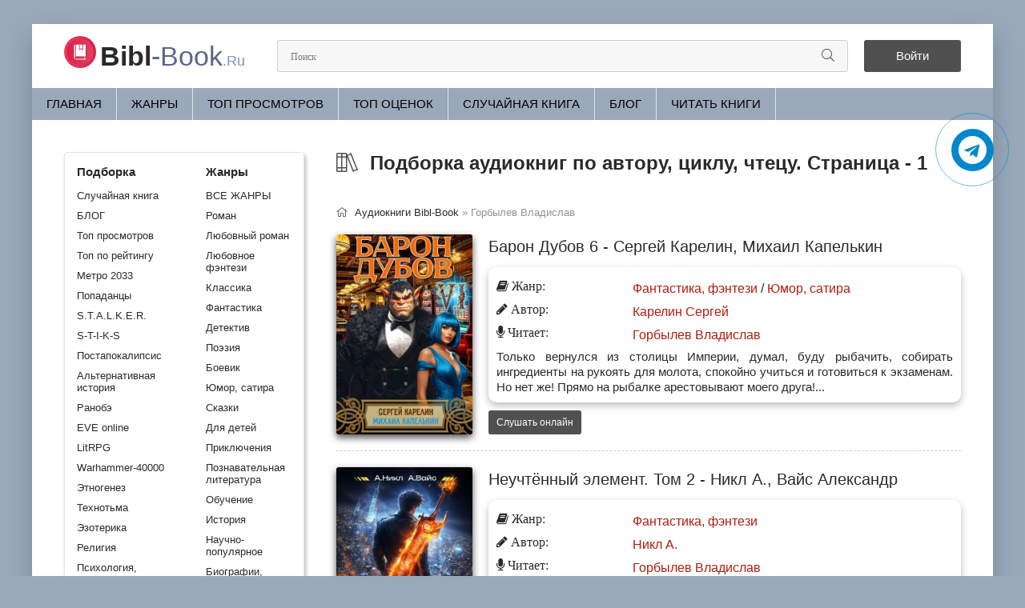

--- FILE ---
content_type: text/html; charset=utf-8
request_url: https://bibl-book.ru/xfsearch/ispolnitel/%D0%93%D0%BE%D1%80%D0%B1%D1%8B%D0%BB%D0%B5%D0%B2%20%D0%92%D0%BB%D0%B0%D0%B4%D0%B8%D1%81%D0%BB%D0%B0%D0%B2/
body_size: 8057
content:
<!DOCTYPE html>
<html lang="ru">
<head>
	<meta charset="utf-8">
<title>Горбылев Владислав &raquo; Библиотека аудиокниг про Сталкеров, постапокалипсис и другие миры.</title>
<meta name="description" content="Только вернулся из столицы Империи, думал, буду рыбачить, собирать ингредиенты на рукоять для молота, спокойно учиться и готовиться к экзаменам. Но нет же! Прямо на рыбалке арестовывают моего друга! Вешают на него убийство аристократки, и не одно, а с несколько дюжин! Похоже, герцога Билибина">
<meta name="keywords" content="аудиокниги сталкер, слушать аудиокниги сталкер, сталкер аудиокниги бесплатно, stalker аудиокниги">
<meta name="generator" content="DataLife Engine (http://dle-news.ru)">
<link rel="search" type="application/opensearchdescription+xml" href="https://bibl-book.ru/index.php?do=opensearch" title="Библиотека аудиокниг про Сталкеров, постапокалипсис и другие миры.">
<link rel="canonical" href="https://bibl-book.ru/xfsearch/ispolnitel/%D0%93%D0%BE%D1%80%D0%B1%D1%8B%D0%BB%D0%B5%D0%B2%20%D0%92%D0%BB%D0%B0%D0%B4%D0%B8%D1%81%D0%BB%D0%B0%D0%B2/">
<link rel="alternate" type="application/rss+xml" title="Библиотека аудиокниг про Сталкеров, постапокалипсис и другие миры." href="https://bibl-book.ru/rss.xml">
	<meta name="viewport" content="width=device-width, initial-scale=1.0" />
	<link rel="icon" href="/favicon.svg" type="image/svg+xml">
    <link rel="stylesheet" type="text/css" href="/engine/classes/min/index.php?f=/templates/tema2/css/engine.css,/templates/tema2/css/styles.css,/templates/tema2/css/fonts.css,/templates/tema2/css/common.css" />
	<meta name="theme-color" content="#f5f6f8">
    
    <script type="application/ld+json">{ "@context": "https://schema.org", "@type": "WebSite", "name": "Библиотека аудиокниг про Сталкеров, постапокалипсис и другие миры", "url": "https://bibl-book.ru/", "description": "Слушать аудиокниги про сталкеров, попаданцев, постапокалипсис, другие миры и монстров. Наш сайт основывается на сталкерской тематике. Погружайтесь в атмосферу зоны отчуждения, борьбы с мутантами, с аномалиями!", "image": { "@type": "ImageObject", "url": "https://bibl-book.ru/favicon.svg" }, "publisher": { "@type": "Organization", "name": "bibl-book.ru", "url": "https://bibl-book.ru/", "logo": { "@type": "ImageObject", "url": "https://bibl-book.ru/favicon.svg" }, "sameAs": [ "https://t.me/biblbookru" ] } }</script>
	<script src="https://cdn.adfinity.pro/code/bibl-book.ru/adfinity.js" charset="utf-8" async></script>
    <meta name="yandex-verification" content="b3cc4635712ccaf7" />
    <link rel="stylesheet" href="https://cdnjs.cloudflare.com/ajax/libs/font-awesome/4.7.0/css/font-awesome.min.css">
</head>
<body>
    <div class="wrap">
		<div class="wrap-main wrap-center">
			<header class="header fx-row fx-middle">
				<a href="/" class="logo nowrap"><span>Bibl</span>-Book<span class="logo-domain">.Ru</span></a>
				<div class="search-wrap fx-1"><form id="quicksearch" method="post"><input type="hidden" name="do" value="search" /><input type="hidden" name="subaction" value="search" /><div class="search-box"><input id="story" name="story" placeholder="Поиск" type="text" /><button type="submit" class="search-btn" aria-label="Искать"><span class="fal fa-search"></span></button></div></form></div>
				<div class="header-btn btn js-login">Войти</div>
				
				<div class="btn-menu hidden"><span class="fal fa-bars"></span></div>
			</header>
            <ul class="f-menu clearfix"><li><a href="/">Главная</a></li><li><a href="/genres.html">ЖАНРЫ</a></li><li><a href="/top-audioknig.html">Топ просмотров</a></li><li><a href="/top-ratings.html">Топ оценок</a></li><li><a href="/randombook.html">Случайная книга</a></li><li><a href="/blog/">БЛОГ</a></li><li><a href="https://siteknig.com/" target="_blank" rel="noopener noreferrer nofollow">Читать книги</a></li></ul>
			
            
            
            <div class="banner adv"></div>
        	
			<div class="cols fx-row">
           		<aside class="sidebar">
					<div class="side-box side-nav to-mob">
						<div class="side-bc fx-row">
							<div class="nav-col">
								<div class="nav-title"><strong>Подборка</strong></div>
								<ul class="nav-menu"><li><a href="/randombook.html">Случайная книга</a></li><li><a href="/blog/">БЛОГ</a></li><li><a href="/top-audioknig.html">Топ просмотров</a></li><li><a href="/top-ratings.html">Топ по рейтингу</a></li><li><a href="/metro-2033/">Метро 2033</a></li><li><a href="/popadancy/">Попаданцы</a></li><li><a href="/stalker/">S.T.A.L.K.E.R.</a></li><li><a href="/s-t-i-k-s/">S-T-I-K-S</a></li><li><a href="/postapokalipsis/">Постапокалипсис</a></li><li><a href="/alternativnaja-istorija/">Альтернативная история</a></li><li><a href="/ranobe/">Ранобэ</a></li><li><a href="/eve-online/">EVE online</a></li><li><a href="/litrpg/">LitRPG</a></li><li><a href="/warhammer-40000/">Warhammer-40000</a></li><li><a href="/etnogenez/">Этногенез</a></li><li><a href="/tehnotma/">Технотьма</a></li><li><a href="/ezoterika/">Эзотерика</a></li><li><a href="/religija/">Религия</a></li><li><a href="/psihologija-filosofija/">Психология, философия</a></li><li><a href="/biznes/">Бизнес</a></li><li><a href="/na-inostrannyh-jazykah/">На иностранных языках</a></li><li><a href="/medicina-zdorove/">Медицина, здоровье</a></li><li><a href="/raznoe/">Разное</a></li></ul>
                                <br>
                            </div>
  							<div class="nav-col">
								<div class="nav-title"><strong>Жанры</strong></div>
								<ul class="nav-menu"><li><a href="/genres.html">ВСЕ ЖАНРЫ</a></li><li><a href="/roman/">Роман</a></li><li><a href="/ljubovnyj-roman/">Любовный роман</a></li><li><a href="/ljubovnoe-fentezi/">Любовное фэнтези</a></li><li><a href="/klassika/">Классика</a></li><li><a href="/fantastika/">Фантастика</a></li><li><a href="/detektivy-trillery/">Детектив</a></li><li><a href="/poezija/">Поэзия</a></li><li><a href="/boevik/">Боевик</a></li><li><a href="/jumor-satira/">Юмор, сатира</a></li><li><a href="/skazki/">Сказки</a></li><li><a href="/dlja-detej/">Для детей</a></li><li><a href="/prikljuchenija/">Приключения</a></li><li><a href="/poznavatelnaja-literatura/">Познавательная литература</a></li><li><a href="/obuchenie/">Обучение</a></li><li><a href="/istorija/">История</a></li><li><a href="/nauchno-populjarnoe/">Научно-популярное</a></li><li><a href="/biografii-memuary/">Биографии, мемуары</a></li><li><a href="/audiospektakl/">Аудиоспектакль</a></li></ul>
                        	</div>
                        </div>
                    </div>
               		<br>
                    <div class="adv bannersidebar"></div>					
					<div class="side-box to-mob"><div class="side-bt">Отзывы</div><div class="side-bc"><div class="lcomm js-comm">
    <div class="lmeta">
        <div class="lav img-box js-avatar"><img src="/templates/tema2/dleimages/noavatar.png" alt="Настя"/></div>
        <div class="lname js-author">Настя</div>
        <div class="ldate">26.09.25</div>
    </div>
	<div class="ltext icon-left">Это великолепно ❤️❤️❤️<a class="ltitle nowrap" href="https://bibl-book.ru/32689-vse-radi-igry-lisja-nora-nora-sakavich-1.html#comment"><span class="fal fa-arrow-circle-right"></span>Все ради игры. Лисья нора - Нора Сакавич (1)</a></div>
</div><div class="lcomm js-comm">
    <div class="lmeta">
        <div class="lav img-box js-avatar"><img src="/templates/tema2/dleimages/noavatar.png" alt="Б"/></div>
        <div class="lname js-author">Б</div>
        <div class="ldate">09.07.25</div>
    </div>
	<div class="ltext icon-left">Шикарная книга!!!!!!!!!!!!<a class="ltitle nowrap" href="https://bibl-book.ru/30849-poslednjaja-tajna-sofi-kleverli.html#comment"><span class="fal fa-arrow-circle-right"></span>Последняя тайна - Софи Клеверли</a></div>
</div><div class="lcomm js-comm">
    <div class="lmeta">
        <div class="lav img-box js-avatar"><img src="/templates/tema2/dleimages/noavatar.png" alt="Андрей Л"/></div>
        <div class="lname js-author">Андрей Л</div>
        <div class="ldate">21.06.25</div>
    </div>
	<div class="ltext icon-left">Очень понравилось. Спасибо автору и диктору.<a class="ltitle nowrap" href="https://bibl-book.ru/51996-stolichnyj-doktor-aleksej-vjazovskij.html#comment"><span class="fal fa-arrow-circle-right"></span>Столичный доктор - Алексей Вязовский</a></div>
</div></div></div>
				</aside>
				<main class="main fx-1">
					
					
                    <div class="sect"><div class="sect-header fx-row fx-middle"><h1 class="sect-title fx-1 nowrap"><span class="fal fa-books"></span>Подборка аудиокниг по автору, циклу, чтецу. Страница - 1</h1></div></div>
					<div class="speedbar nowrap"><span class="fal fa-home"></span><span itemscope itemtype="https://schema.org/BreadcrumbList"><span itemprop="itemListElement" itemscope itemtype="https://schema.org/ListItem"><meta itemprop="position" content="1"><a href="https://bibl-book.ru/" itemprop="item"><span itemprop="name">Аудиокниги Bibl-Book</span></a></span> » Горбылев Владислав</span></div><div id='dle-content'><div class="short-item">
    <div class="short-cols fx-row">
        <a class="short-img img-fit" href="https://bibl-book.ru/65755-111-ego-dubejshestvo-06-baron-dubov-6-sergej-karelin-mihail-kapelkin.html"><img class="xfieldimage cover" src="/uploads/posts/books/65755/65755.jpg" alt="Аудиокнига Барон Дубов 6 - Сергей Карелин, Михаил Капелькин"></a>
        <div class="short-desc fx-1 fx-col fx-between">
            <div class="short-header fx-row fx-middle"><a class="short-title fx-1" href="https://bibl-book.ru/65755-111-ego-dubejshestvo-06-baron-dubov-6-sergej-karelin-mihail-kapelkin.html">Барон Дубов 6 - Сергей Карелин, Михаил Капелькин</a></div>
            <div class="fititext hide-on-mobile">
                <ul class="short-list">
                    <li><span class="fa fa-book"> Жанр: </span><a href="https://bibl-book.ru/fantastika-fentezi/">Фантастика, фэнтези</a> / <a href="https://bibl-book.ru/jumor-satira/">Юмор, сатира</a></li>
                    
                    <li><span class="fa fa-pencil"> Автор: </span><a href="https://bibl-book.ru/xfsearch/avtor/%D0%9A%D0%B0%D1%80%D0%B5%D0%BB%D0%B8%D0%BD%20%D0%A1%D0%B5%D1%80%D0%B3%D0%B5%D0%B9/">Карелин Сергей</a></li>
                     <li><span class="fa fa-microphone"> Читает: </span><a href="https://bibl-book.ru/xfsearch/ispolnitel/%D0%93%D0%BE%D1%80%D0%B1%D1%8B%D0%BB%D0%B5%D0%B2%20%D0%92%D0%BB%D0%B0%D0%B4%D0%B8%D1%81%D0%BB%D0%B0%D0%B2/">Горбылев Владислав</a></li>
                </ul>
                <div class="hide-on-mobile">Только вернулся из столицы Империи, думал, буду рыбачить, собирать ингредиенты на рукоять для молота, спокойно учиться и готовиться к экзаменам. Но нет же! Прямо на рыбалке арестовывают моего друга!...</div>
            </div>
            <div class="short-meta fx-row fx-middle icon-left"><a href="https://bibl-book.ru/65755-111-ego-dubejshestvo-06-baron-dubov-6-sergej-karelin-mihail-kapelkin.html" class="short-btn btn">Слушать онлайн</a></div>
		</div>
	</div>
</div><div class="short-item">
    <div class="short-cols fx-row">
        <a class="short-img img-fit" href="https://bibl-book.ru/65653-neuchtennyj-jelement-tom-2-a-nikl.html"><img class="xfieldimage cover" src="/uploads/posts/books/65653/65653.jpg" alt="Аудиокнига Неучтённый элемент. Том 2  - Никл А., Вайс Александр"></a>
        <div class="short-desc fx-1 fx-col fx-between">
            <div class="short-header fx-row fx-middle"><a class="short-title fx-1" href="https://bibl-book.ru/65653-neuchtennyj-jelement-tom-2-a-nikl.html">Неучтённый элемент. Том 2  - Никл А., Вайс Александр</a></div>
            <div class="fititext hide-on-mobile">
                <ul class="short-list">
                    <li><span class="fa fa-book"> Жанр: </span><a href="https://bibl-book.ru/fantastika-fentezi/">Фантастика, фэнтези</a></li>
                    
                    <li><span class="fa fa-pencil"> Автор: </span><a href="https://bibl-book.ru/xfsearch/avtor/%D0%9D%D0%B8%D0%BA%D0%BB%20%D0%90./">Никл А.</a></li>
                     <li><span class="fa fa-microphone"> Читает: </span><a href="https://bibl-book.ru/xfsearch/ispolnitel/%D0%93%D0%BE%D1%80%D0%B1%D1%8B%D0%BB%D0%B5%D0%B2%20%D0%92%D0%BB%D0%B0%D0%B4%D0%B8%D1%81%D0%BB%D0%B0%D0%B2/">Горбылев Владислав</a></li>
                </ul>
                <div class="hide-on-mobile">Однажды я обнаружил, что остался один на всей Земле. Как оказалось, это не сон и не чей-то розыгрыш. Наш мир готовился к пришествию монстров и, боги, чтобы помочь в этом сражении, забрали всех людей...</div>
            </div>
            <div class="short-meta fx-row fx-middle icon-left"><a href="https://bibl-book.ru/65653-neuchtennyj-jelement-tom-2-a-nikl.html" class="short-btn btn">Слушать онлайн</a></div>
		</div>
	</div>
</div><div class="short-item">
    <div class="short-cols fx-row">
        <a class="short-img img-fit" href="https://bibl-book.ru/65336-my-nenavidim-vseh-predannye-tasha-misnik.html"><img class="xfieldimage cover" src="/uploads/posts/books/65336/65336.jpg" alt="Аудиокнига Преданные  - Таша Мисник"></a>
        <div class="short-desc fx-1 fx-col fx-between">
            <div class="short-header fx-row fx-middle"><a class="short-title fx-1" href="https://bibl-book.ru/65336-my-nenavidim-vseh-predannye-tasha-misnik.html">Преданные  - Таша Мисник</a></div>
            <div class="fititext hide-on-mobile">
                <ul class="short-list">
                    <li><span class="fa fa-book"> Жанр: </span><a href="https://bibl-book.ru/ljubovnyj-roman/">Любовный роман</a></li>
                    
                    <li><span class="fa fa-pencil"> Автор: </span><a href="https://bibl-book.ru/xfsearch/avtor/%D0%9C%D0%B8%D1%81%D0%BD%D0%B8%D0%BA%20%D0%A2%D0%B0%D1%88%D0%B0/">Мисник Таша</a></li>
                     <li><span class="fa fa-microphone"> Читает: </span><a href="https://bibl-book.ru/xfsearch/ispolnitel/%D0%93%D0%BE%D1%80%D0%B1%D1%8B%D0%BB%D0%B5%D0%B2%20%D0%92%D0%BB%D0%B0%D0%B4%D0%B8%D1%81%D0%BB%D0%B0%D0%B2/">Горбылев Владислав</a></li>
                </ul>
                <div class="hide-on-mobile">Астра Аллен разрабатывала план мести целых десять лет. Она уже у цели, она идет по выстроенному, строгому пути, чтобы заставить страдать того, кто однажды ее предал. Астра уверена, что не отступит,...</div>
            </div>
            <div class="short-meta fx-row fx-middle icon-left"><a href="https://bibl-book.ru/65336-my-nenavidim-vseh-predannye-tasha-misnik.html" class="short-btn btn">Слушать онлайн</a></div>
		</div>
	</div>
</div><div class="short-item">
    <div class="short-cols fx-row">
        <a class="short-img img-fit" href="https://bibl-book.ru/65219-kurerskaja-sluzhba-2-novichok-andrej-skorobogatov.html"><img class="xfieldimage cover" src="/uploads/posts/books/65219/65219.jpg" alt="Аудиокнига Курьерская служба 2. Новичок - Андрей Скоробогатов"></a>
        <div class="short-desc fx-1 fx-col fx-between">
            <div class="short-header fx-row fx-middle"><a class="short-title fx-1" href="https://bibl-book.ru/65219-kurerskaja-sluzhba-2-novichok-andrej-skorobogatov.html">Курьерская служба 2. Новичок - Андрей Скоробогатов</a></div>
            <div class="fititext hide-on-mobile">
                <ul class="short-list">
                    <li><span class="fa fa-book"> Жанр: </span><a href="https://bibl-book.ru/fantastika-fentezi/">Фантастика, фэнтези</a> / <a href="https://bibl-book.ru/popadancy/">Попаданцы</a></li>
                    
                    <li><span class="fa fa-pencil"> Автор: </span><a href="https://bibl-book.ru/xfsearch/avtor/%D0%A1%D0%BA%D0%BE%D1%80%D0%BE%D0%B1%D0%BE%D0%B3%D0%B0%D1%82%D0%BE%D0%B2%20%D0%90%D0%BD%D0%B4%D1%80%D0%B5%D0%B9/">Скоробогатов Андрей</a></li>
                     <li><span class="fa fa-microphone"> Читает: </span><a href="https://bibl-book.ru/xfsearch/ispolnitel/%D0%93%D0%BE%D1%80%D0%B1%D1%8B%D0%BB%D0%B5%D0%B2%20%D0%92%D0%BB%D0%B0%D0%B4%D0%B8%D1%81%D0%BB%D0%B0%D0%B2/">Горбылев Владислав</a></li>
                </ul>
                <div class="hide-on-mobile">Кто такие секаторы? По сути – убийцы, правда не людей, а целых миров. Некоторые параллельные миры бывают опасны, особенно если в них есть магия. Для устранения такого рода угроз и существую секаторы....</div>
            </div>
            <div class="short-meta fx-row fx-middle icon-left"><a href="https://bibl-book.ru/65219-kurerskaja-sluzhba-2-novichok-andrej-skorobogatov.html" class="short-btn btn">Слушать онлайн</a></div>
		</div>
	</div>
</div><div class="short-item">
    <div class="short-cols fx-row">
        <a class="short-img img-fit" href="https://bibl-book.ru/65104-trinadcatyj-tom-xiii-a-nikl.html"><img class="xfieldimage cover" src="/uploads/posts/books/65104/65104.jpg" alt="Аудиокнига Тринадцатый. Том XIII - А. Никл, Виктор Молотов"></a>
        <div class="short-desc fx-1 fx-col fx-between">
            <div class="short-header fx-row fx-middle"><a class="short-title fx-1" href="https://bibl-book.ru/65104-trinadcatyj-tom-xiii-a-nikl.html">Тринадцатый. Том XIII - А. Никл, Виктор Молотов</a></div>
            <div class="fititext hide-on-mobile">
                <ul class="short-list">
                    <li><span class="fa fa-book"> Жанр: </span><a href="https://bibl-book.ru/fantastika-fentezi/">Фантастика, фэнтези</a> / <a href="https://bibl-book.ru/popadancy/">Попаданцы</a></li>
                    
                    <li><span class="fa fa-pencil"> Автор: </span><a href="https://bibl-book.ru/xfsearch/avtor/%D0%9D%D0%B8%D0%BA%D0%BB%20%D0%90./">Никл А.</a></li>
                     <li><span class="fa fa-microphone"> Читает: </span><a href="https://bibl-book.ru/xfsearch/ispolnitel/%D0%93%D0%BE%D1%80%D0%B1%D1%8B%D0%BB%D0%B5%D0%B2%20%D0%92%D0%BB%D0%B0%D0%B4%D0%B8%D1%81%D0%BB%D0%B0%D0%B2/">Горбылев Владислав</a></li>
                </ul>
                <div class="hide-on-mobile">Приключения Алексея Воронцова и его друзей продолжаются. Им предстоит вернуться домой из недружелюбных Новых Земель и победить главного врага.Однако у Алексея есть сомнения, что Градимир виновен в...</div>
            </div>
            <div class="short-meta fx-row fx-middle icon-left"><a href="https://bibl-book.ru/65104-trinadcatyj-tom-xiii-a-nikl.html" class="short-btn btn">Слушать онлайн</a></div>
		</div>
	</div>
</div><div class="short-item">
    <div class="short-cols fx-row">
        <a class="short-img img-fit" href="https://bibl-book.ru/65002-trinadcatyj-tom-xii-a-nikl.html"><img class="xfieldimage cover" src="/uploads/posts/books/65002/65002.jpg" alt="Аудиокнига Тринадцатый. Том XII - А. Никл, Виктор Молотов"></a>
        <div class="short-desc fx-1 fx-col fx-between">
            <div class="short-header fx-row fx-middle"><a class="short-title fx-1" href="https://bibl-book.ru/65002-trinadcatyj-tom-xii-a-nikl.html">Тринадцатый. Том XII - А. Никл, Виктор Молотов</a></div>
            <div class="fititext hide-on-mobile">
                <ul class="short-list">
                    <li><span class="fa fa-book"> Жанр: </span><a href="https://bibl-book.ru/fantastika-fentezi/">Фантастика, фэнтези</a> / <a href="https://bibl-book.ru/popadancy/">Попаданцы</a></li>
                    
                    <li><span class="fa fa-pencil"> Автор: </span><a href="https://bibl-book.ru/xfsearch/avtor/%D0%9D%D0%B8%D0%BA%D0%BB%20%D0%90./">Никл А.</a></li>
                     <li><span class="fa fa-microphone"> Читает: </span><a href="https://bibl-book.ru/xfsearch/ispolnitel/%D0%93%D0%BE%D1%80%D0%B1%D1%8B%D0%BB%D0%B5%D0%B2%20%D0%92%D0%BB%D0%B0%D0%B4%D0%B8%D1%81%D0%BB%D0%B0%D0%B2/">Горбылев Владислав</a></li>
                </ul>
                <div class="hide-on-mobile">Сегодня авторы смогли спасти аннотацию от Зубастика. Правда, ради этого пришлось протащить её через мир мёртвых:Меня зовут Алексей Воронцов и я обладаю редким даром – видеть монстров и призраков....</div>
            </div>
            <div class="short-meta fx-row fx-middle icon-left"><a href="https://bibl-book.ru/65002-trinadcatyj-tom-xii-a-nikl.html" class="short-btn btn">Слушать онлайн</a></div>
		</div>
	</div>
</div> <div class="bottom-nav clr ignore-select" id="bottom-nav">
	<div class="navigation fx-row fx-start"><span>1</span> <a href="https://bibl-book.ru/xfsearch/ispolnitel/%D0%93%D0%BE%D1%80%D0%B1%D1%8B%D0%BB%D0%B5%D0%B2%20%D0%92%D0%BB%D0%B0%D0%B4%D0%B8%D1%81%D0%BB%D0%B0%D0%B2/page/2/">2</a> <a href="https://bibl-book.ru/xfsearch/ispolnitel/%D0%93%D0%BE%D1%80%D0%B1%D1%8B%D0%BB%D0%B5%D0%B2%20%D0%92%D0%BB%D0%B0%D0%B4%D0%B8%D1%81%D0%BB%D0%B0%D0%B2/page/3/">3</a> <a href="https://bibl-book.ru/xfsearch/ispolnitel/%D0%93%D0%BE%D1%80%D0%B1%D1%8B%D0%BB%D0%B5%D0%B2%20%D0%92%D0%BB%D0%B0%D0%B4%D0%B8%D1%81%D0%BB%D0%B0%D0%B2/page/4/">4</a> <a href="https://bibl-book.ru/xfsearch/ispolnitel/%D0%93%D0%BE%D1%80%D0%B1%D1%8B%D0%BB%D0%B5%D0%B2%20%D0%92%D0%BB%D0%B0%D0%B4%D0%B8%D1%81%D0%BB%D0%B0%D0%B2/page/5/">5</a> <a href="https://bibl-book.ru/xfsearch/ispolnitel/%D0%93%D0%BE%D1%80%D0%B1%D1%8B%D0%BB%D0%B5%D0%B2%20%D0%92%D0%BB%D0%B0%D0%B4%D0%B8%D1%81%D0%BB%D0%B0%D0%B2/page/6/">6</a> <a href="https://bibl-book.ru/xfsearch/ispolnitel/%D0%93%D0%BE%D1%80%D0%B1%D1%8B%D0%BB%D0%B5%D0%B2%20%D0%92%D0%BB%D0%B0%D0%B4%D0%B8%D1%81%D0%BB%D0%B0%D0%B2/page/7/">7</a> <a href="https://bibl-book.ru/xfsearch/ispolnitel/%D0%93%D0%BE%D1%80%D0%B1%D1%8B%D0%BB%D0%B5%D0%B2%20%D0%92%D0%BB%D0%B0%D0%B4%D0%B8%D1%81%D0%BB%D0%B0%D0%B2/page/8/">8</a> <a href="https://bibl-book.ru/xfsearch/ispolnitel/%D0%93%D0%BE%D1%80%D0%B1%D1%8B%D0%BB%D0%B5%D0%B2%20%D0%92%D0%BB%D0%B0%D0%B4%D0%B8%D1%81%D0%BB%D0%B0%D0%B2/page/9/">9</a> <a href="https://bibl-book.ru/xfsearch/ispolnitel/%D0%93%D0%BE%D1%80%D0%B1%D1%8B%D0%BB%D0%B5%D0%B2%20%D0%92%D0%BB%D0%B0%D0%B4%D0%B8%D1%81%D0%BB%D0%B0%D0%B2/page/10/">10</a> <span class="nav_ext">...</span> <a href="https://bibl-book.ru/xfsearch/ispolnitel/%D0%93%D0%BE%D1%80%D0%B1%D1%8B%D0%BB%D0%B5%D0%B2%20%D0%92%D0%BB%D0%B0%D0%B4%D0%B8%D1%81%D0%BB%D0%B0%D0%B2/page/21/">21</a></div>
</div> </div><div class="banner adv"></div>
					



				</main>
			</div>
			<footer class="footer fx-row fx-middle"><div class="footer-copyright fx-1 footer-text">©2021 - 2026 BIBL-BOOK.RU | <a href="https://siteknig.com/" target="_blank" rel="noopener noreferrer nofollow">Читать книги</a> | <a href="/index.php?do=rules">Правила</a> | <a href="/policy.html">Политика конфиденциальности</a> | <a href="/abuse.html">Правообладателям</a> | Почта для связи: readebookcom@gmail.com</div></footer>
		</div>
	</div>
	

<div class="login-box not-logged hidden">
	<div class="login-close"><span class="fal fa-times"></span></div>
	<form method="post">
		<div class="login-title title">Авторизация</div>
		<div class="login-avatar"><span class="fal fa-user"></span></div>
		<div class="login-input"><input type="text" name="login_name" id="login_name" placeholder="Ваш логин"/></div>
		<div class="login-input"><input type="password" name="login_password" id="login_password" placeholder="Ваш пароль" /></div>
		<div class="login-check">
			<label for="login_not_save">
				<input type="checkbox" name="login_not_save" id="login_not_save" value="1"/>
				<span>Запомнить</span>
			</label> 
		</div>
		<div class="login-btn"><button onclick="submit();" type="submit" title="Вход">Войти на сайт</button></div>
		<input name="login" type="hidden" id="login" value="submit" />
		<div class="login-btm fx-row">
			<a href="/?do=register" class="log-register">Регистрация</a>
			<a href="https://bibl-book.ru/index.php?do=lostpassword">Восстановить пароль</a>
		</div>
		<div class="login-soc-title">Или войти через</div>
		<div class="login-soc-btns">
			
			
			
			
			
			
		</div>
	</form>
</div>

	
<script src="/engine/classes/min/index.php?g=general3&amp;v=c058e"></script>
<script src="/engine/classes/min/index.php?f=engine/classes/js/jqueryui3.js,engine/classes/js/dle_js.js,engine/editor/jscripts/tiny_mce/tinymce.min.js&amp;v=c058e" defer></script>
    <script src="/templates/tema2/js/libs.js"></script>
	<script>
<!--
var dle_root       = '/';
var dle_admin      = '';
var dle_login_hash = '567a252e8be3420c17ec21cb1b8500741ae62143';
var dle_group      = 5;
var dle_skin       = 'tema2';
var dle_wysiwyg    = '-1';
var quick_wysiwyg  = '2';
var dle_min_search = '4';
var dle_act_lang   = ["Да", "Нет", "Ввод", "Отмена", "Сохранить", "Удалить", "Загрузка. Пожалуйста, подождите..."];
var menu_short     = 'Быстрое редактирование';
var menu_full      = 'Полное редактирование';
var menu_profile   = 'Просмотр профиля';
var menu_send      = 'Отправить сообщение';
var menu_uedit     = 'Админцентр';
var dle_info       = 'Информация';
var dle_confirm    = 'Подтверждение';
var dle_prompt     = 'Ввод информации';
var dle_req_field  = ["Заполните поле с именем", "Заполните поле с сообщением", "Заполните поле с темой сообщения"];
var dle_del_agree  = 'Вы действительно хотите удалить? Данное действие невозможно будет отменить';
var dle_spam_agree = 'Вы действительно хотите отметить пользователя как спамера? Это приведёт к удалению всех его комментариев';
var dle_c_title    = 'Отправка жалобы';
var dle_complaint  = 'Укажите текст Вашей жалобы для администрации:';
var dle_mail       = 'Ваш e-mail:';
var dle_big_text   = 'Выделен слишком большой участок текста.';
var dle_orfo_title = 'Укажите комментарий для администрации к найденной ошибке на странице:';
var dle_p_send     = 'Отправить';
var dle_p_send_ok  = 'Уведомление успешно отправлено';
var dle_save_ok    = 'Изменения успешно сохранены. Обновить страницу?';
var dle_reply_title= 'Ответ на комментарий';
var dle_tree_comm  = '0';
var dle_del_news   = 'Удалить статью';
var dle_sub_agree  = 'Вы действительно хотите подписаться на комментарии к данной публикации?';
var dle_captcha_type  = '2';
var dle_share_interesting  = ["Поделиться ссылкой на выделенный текст", "Twitter", "Facebook", "Вконтакте", "Прямая ссылка:", "Нажмите правой клавишей мыши и выберите «Копировать ссылку»"];
var DLEPlayerLang     = {prev: 'Предыдущий',next: 'Следующий',play: 'Воспроизвести',pause: 'Пауза',mute: 'Выключить звук', unmute: 'Включить звук', settings: 'Настройки', enterFullscreen: 'На полный экран', exitFullscreen: 'Выключить полноэкранный режим', speed: 'Скорость', normal: 'Обычная', quality: 'Качество', pip: 'Режим PiP'};
var allow_dle_delete_news   = false;

//-->
</script>
    <script type="text/javascript">     (function(m,e,t,r,i,k,a){         m[i]=m[i]||function(){(m[i].a=m[i].a||[]).push(arguments)};         m[i].l=1*new Date();         for (var j = 0; j < document.scripts.length; j++) {if (document.scripts[j].src === r) { return; }}         k=e.createElement(t),a=e.getElementsByTagName(t)[0],k.async=1,k.src=r,a.parentNode.insertBefore(k,a)     })(window, document,'script','https://mc.webvisor.org/metrika/tag_ww.js', 'ym');      ym(105679102, 'init', {clickmap:true, accurateTrackBounce:true, trackLinks:true}); </script> <noscript><div><img src="https://mc.yandex.ru/watch/105679102" style="position:absolute; left:-9999px;" alt="" /></div></noscript>
	<script async src="https://www.googletagmanager.com/gtag/js?id=G-V3N5MRM6QY"></script>
	<script>window.dataLayer = window.dataLayer || [];function gtag(){dataLayer.push(arguments);}gtag('js', new Date());gtag('config', 'G-V3N5MRM6QY');</script>
    <a href="https://t.me/biblbookru" target="_blank" title="Подписаться на наш канал в Telegram" rel="noopener noreferrer nofollow"><div class="telegram-button"><i class="fa fa-telegram"></i></div></a>
    </body>
</html>
<!-- DataLife Engine Copyright SoftNews Media Group (http://dle-news.ru) -->


--- FILE ---
content_type: text/css; charset=utf-8
request_url: https://bibl-book.ru/engine/classes/min/index.php?f=/templates/tema2/css/engine.css,/templates/tema2/css/styles.css,/templates/tema2/css/fonts.css,/templates/tema2/css/common.css
body_size: 49278
content:
.berrors {background:#fce5ba;color:#a76846;margin:0 0 45px 0;padding:10px 20px}
.berrors a {color:#aa4e43;text-decoration:underline}
.berrors + .speedbar {margin-top:0}
.vote-title {margin:0 -30px;margin-bottom:15px;padding:15px 30px;background-color:#f6feef;color:#6cb030;line-height:1.3}
.vote {margin-bottom:10px;font-size:14px}
.vote:after {content:"";display:table;clear:both}
.vote input {display:none}
.vote label {position:relative}
.vote label:before {content:"";margin:0 10px 0 0;cursor:pointer;position:relative;top:-1px;width:10px;height:10px;border-radius:5px;background-color:#ccc;display:inline-block;vertical-align:middle}
.vote input:checked + label:before {box-shadow:inset 0 0 0 4px #e04d89;background-color:#e04d89}
.vote label:hover {cursor:pointer;color:#ee5256}
.vcount {margin-top:10px}
.vote-buts {padding:10px 0 0px 0}
.vvote {width:50%;padding:0 !important;font-size:14px !important}
button.vres, button.vall {width:40px;text-align:center;padding:0 !important}
.ui-icon,.close {display:block;overflow:hidden;text-indent:-9999px;white-space:nowrap}
#pollbox {border-bottom:1px dashed #E3E3E3;padding-bottom:22px}
#dle-poll-list,#searchtable,.pm-status {padding:0 0 20px 0;border-radius:6px}
.bbcodes,.bbcodes_poll{margin:10px 10px 0 0}
.bbcodes_poll{width:100px}
.fbutton {margin-right:10px}
.tableform {width:100%}
.tableform td,.tableform th {border-top:1px dotted #e3e3e3;padding:10px 0;text-align:left}
.tableform tr:first-child td,.tableform tr:first-child th {border:0 none}
.tableform th,.tableform .label,.tableform .addnews {width:25%;font-weight:normal;vertical-align:top;padding-right:10px;padding-top:8px}
.fieldtr select, .f_textarea, .f_input, .xfields textarea, .xprofile textarea, .tdfield select, .lfield input, 
.editor input[type="text"],#category,textarea.ui-corner-all,.pm select,.xfields input,.xprofile input,.xfields select,.xprofile select,.mass_comments_action select,.bbeditor select,.textin,select.rating {padding:5px}
.recipient select {width:298px}
.checkbox {color:#787878;padding:4px 0;line-height:1em}
.checkbox input {margin-top:-2px;vertical-align:middle}
.form-wrap > div,.form-vote > div {margin-bottom:20px}
.form-item {margin-bottom:20px;padding-left:200px;position:relative}
.form-item > label {display:block;float:left;width:200px;margin-left:-200px;padding-top:10px}
.form-item > input[type="text"],.form-item > input[type="password"],.form-item > input[type="file"] {float:left;max-width:600px}
.imp > label:after {content:"*";margin:0 0 0 10px;color:#e85319}
.form-buts input[type="button"],.form-buts a {width:48%;float:left;display:block;text-align:center;box-shadow:none;border-radius:0;font-size:14px}
.form-buts a {float:right}
.findrelated {background:#ffc;border:1px solid #9E9E9E;padding:5px}
.form-textarea > label {display:block;padding:10px 20px;background-color:#444;color:#fff;font-size:16px}
#category {width:100% !important}
.form-xfield .addnews {vertical-align:middle}
.form-checks label,#allow_subscribe + label {display:inline-block;line-height:30px;margin-left:5px;position:relative;top:1px}
.form-submit button:last-child {margin-left:10px}
.form-secur {width:100%;float:right}
.form-secur input {display:inline-block;max-width:300px;vertical-align:top}
.form-secur > a {display:inline-block;vertical-align:top;margin-left:10px}
.form-secur select {width:100%;max-width:600px}
.form-item > input[type="button"] {position:absolute;right:0;top:0;height:40px;line-height:40px}
#result-registration {text-align:center}
.xfields textarea,.xprofile textarea {height:200px}
.xfields input, .xprofile input {max-width:250px;display:inline-block}
.xfields_table td {vertical-align:top}
.xfields .bb-editor {margin-top:10px}
.up-img {width:100px;height:100px;border-radius:3px;border:5px solid #FFF;box-shadow:2px 2px 5px 0 rgba(0,0,0,0.2);position:absolute;left:30px;bottom:-30px}
.user-popup {padding:20px 0;position:relative;margin:-20px}
.upop-left {width:28%;float:left;position:relative;z-index:50;text-align:center}
.upop-left .up-img {position:static;display:block;margin:0 auto 10px auto}
.upop-right {width:72%;float:right}
.upop-right li {padding:5px 0}
.us-prof {border:0px solid #ebeef3;background-color:#FFF;margin-bottom:20px;box-shadow:0 1px 4px rgba(0,0,0,0.2)}
.usp-left {width:240px;padding:20px;background-color:#222;color:#fff;text-align:center;position:relative}
.usp-right {width:calc(100% - 240px);width:-webkit-calc(100% - 240px);padding:20px}
.usp-status {position:absolute;left:0;top:0}
.offline,.online {padding:3px 5px;display:inline-block;color:#fff;background-color:#626262}
.online {background:#99ce1b}
.usp-av {width:100px;height:100px;border:5px solid #333;margin:0 auto}
.usp-activ {margin:10px -20px 0 -20px;background-color:#333;color:#fff}
.usp-activ > div {width:50%;float:left;padding:10px 0}
.usp-activ > div div {font-weight:700;font-size:16px}
.usp-activ > div + div {border-left:3px solid #222}
.usp-btn a {display:block;margin-top:10px;padding:0;font-size:12px}
.usp-name {margin:-20px -20px 10px -20px;padding:20px;border-bottom:1px solid #f0f0f0;background-color:#f8f8f8}
.usp-name h1 {font-size:18px;font-weight:700;margin-bottom:5px}
.usp-group span {color:#fa5800 !important;font-weight:700}
.usp-meta li {padding:7px 10px}
.usp-meta li a {text-decoration:underline}
.usp-meta li:nth-child(2n+1) {background-color:#f5f5f5}
@media screen and (max-width:760px) {.up-first {padding:20px 10px;height:auto;text-align:center}.up-img {position:relative;margin:10px auto;left:0;bottom:0}.up-status {position:relative;margin:0 auto;left:0;bottom:0}.up-second,.up-edit {padding:20px 10px}.usp-left {width:100%}.usp-right {width:100%}}
.search-page {margin-bottom:20px}
.searchstyle {width:480px}
.search {padding 0}
#searchtable, #searchtable td {vertical-align:top;text-align:left}
#searchtable fieldset {font-size:11px;border:1px solid #d7d7d7;padding:10px;text-align:left;margin:0 4px 4px 0 !important;border-radius:6px}
fieldset legend {font-size:11px;font-weight:bold;color:#696969}
#searchtable table,#searchtable form {margin:0;width:100%}
#searchtable select {background-color:#fff}
#searchuser,#searchinput { width:90% !important}
.search > div {margin-bottom:10px}
.search input[type="text"],.search select {display:block;width:100% !important;margin-bottom:10px}
.search input[type="checkbox"],.search input[type="radio"] {margin-right:5px}
#searchinput + br,#searchinput + br + br {display:none}
.sres-wrap {background-color:#fff;display:block;padding:15px 15px 15px 230px;border:1px solid #e3e3e3;position:relative}
.sres-wrap:nth-child(2n) {background-color:#f6f6f6}
.sres-wrap:hover {z-index:100;border-color:#04a2dc;box-shadow:0 0 10px 0 rgba(4,162,220,0.5)}
.sres-img {float:left;margin-left:-215px;width:200px;position:relative}
.sres-img img {width:100%}
.sres-text {float:right;width:100%;color:#000}
.sres-text h2 {font-size:16px;color:#547b97;margin-bottom:20px;display:block}
.sres-date {position:absolute;left:0;top:0;padding:10px;background-color:rgba(0,0,0,0.7);color:#fff}
@media screen and (max-width:590px) {.sres-wrap {padding:10px}.sres-img {float:none;margin:0 auto 10px auto}.sres-text {float:none}}
.stat-list {min-height:70px;width:33.33%;float:left}
.stat-list li {padding:0 15px 10px 1px}
.statistics h4 {font-weight:400;font-size:16px}
.statsbox li {padding:8px 0}
.pm-menu {height:60px;white-space:nowrap;overflow-y:hidden;overflow-x:auto}
.pm-menu li {display:inline-block;margin-right:10px}
.pm-menu a {padding:0 15px;background:#eaf0f2;line-height:40px;display:block}
.pm-menu a:hover {background:#444;color:#fff}
.pm-status {margin-bottom:40px}
.pm_progress_bar {border-radius:4px;background-color:#eaf0f2;margin:10px 0;overflow:hidden}
.pm_progress_bar span {background:#fb643c;font-size:0;text-indent:-2000em;height:20px;display:block;overflow:hidden}
.table-resp {overflow-y:hidden;overflow-x:auto}
.pm, .userstop {border:1px solid #ccc;width:100%}
.pm tr td,.userstop tr td {padding:10px;border:1px solid #ccc;font-size:12px}
.pm tr:nth-child(1) {background-color:#444;color:#FFF}
.pm tr:nth-child(2n+2),.userstop tr:nth-child(2n+2) {background-color:#f9f9f9}
.pm select {width:100%; margin-bottom:10px}
#dle-pm-preview .bform {display:none}
#loading-layer {display:block !important;background-color:#ccc;z-index:8888 !important;position:fixed;top:0 !important;left:0;right:0;bottom:auto;width:100%;height:5px;text-indent:-9999px;overflow: hidden;white-space:nowrap}
#loading-layer:before {content:"";position:absolute;left: 0%; top: 0%;background-color:#ec2828;height:100%}
#loading-layer:before {animation:load1 2s infinite linear}
@keyframes load1 {0%{right:100%;left:0}50%{right:0%;left:0}100%{left:100%;right:0}}
.scriptcode,.title_spoiler,.text_spoiler {padding:3px 5px;background:#f0f0f0;border:1px solid #e3e3e3}
.title_quote {margin-top:2px;font-weight:bold}
.quote {margin:15px 0 5px 50px;padding:15px 20px;position:relative;font:italic 16px/1.6 Georgia;background-color:#f5f6f8;border-left:3px solid #ea172a}
.quote2:before {content:"";display:table;clear:both}
.quote:after {content:"\f10d"; font-family:'Font Awesome 5 Pro';font-weight:900;font-size:24px;color:#ea172a;position:absolute;left:-50px;top:0}
.title_spoiler {margin-top:2px}
.text_spoiler {margin-bottom:2px}
.title_spoiler img {vertical-align:middle !important;margin:0 5px 0 0;border:0}
.scriptcode {color:#4c6d0f;text-align:left;font-family:"Courier New"}
.title_spoiler {font-weight:normal}
.text_spoiler {border-top:0;text-align:justify}
.hide {background-color:#f0f0f0 padding:5px;color:#000;margin:0 0 1em 0}
.hide a {text-decoration:underline} 
.hide a:hover {text-decoration:none}
.inhide {border:1px solid #d1e3ef;padding:5px;background-color:#fff;margin-bottom:5px}
.calendar {font-size:12px;width:100%;color:#444}
.calendar td,.calendar th {padding:7px 0;vertical-align:middle;text-align:center}
.calendar td.day,.calendar td.day-active-v,.calendar th.workday {border:1px solid #e9e9e9;background-color:#fff}
.calendar td.weekday,.calendar td.day-active,.calendar th.weekday {border:1px solid #e3e3e3;background-color:#ebeef3}
.weekday-active-v,.day-active-v,.weekday-active,.day-active {font-weight:bold}
.day-active a,.day-active-v a {color:#3c6695}
.calendar td.day-current {background:#fd8924}
.day-current a,.day-current {color:#fff !important}
th.monthselect {text-align:left;padding-bottom:5px}
th.monthselect b {font-weight:normal}
th.monthselect center {text-align:right}
.archives {display:block;color:#3c6695;margin-bottom:7px;padding-left:15px;font-size:14px}
.archives:hover {text-decoration:underline}
.archives b {font-weight:700}
.archives + br,#dle_news_archive_link br {display:none}
#dle_news_archive_link .archives {color:#000;margin-bottom:0}
.unit-rating{list-style:none;margin:0;padding:0;width:86px;height:17px;position:relative;background:url(/templates/tema2/dleimages/rating.png) repeat-x;display:inline-block}
.unit-rating li{text-indent:-90000px;padding:0;margin:0;float:left}
.unit-rating li a{display:block;width:17px;height:17px;text-decoration:none;text-indent:-9000px;z-index:17;position:absolute;padding:0}
.unit-rating li a:hover{background:url(/templates/tema2/dleimages/rating.png) 0 -17px;z-index:2;left:0}
.unit-rating a.r1-unit{left:0}
.unit-rating a.r1-unit:hover{width:17px}
.unit-rating a.r2-unit{left:17px}
.unit-rating a.r2-unit:hover{width:34px}
.unit-rating a.r3-unit{left:34px}
.unit-rating a.r3-unit:hover{width:51px}
.unit-rating a.r4-unit{left:51px}
.unit-rating a.r4-unit:hover{width:68px}
.unit-rating a.r5-unit{left:68px}
.unit-rating a.r5-unit:hover{width:85px}
.unit-rating a.r6-unit{left:85px}
.unit-rating a.r6-unit:hover{width:102px}
.unit-rating a.r7-unit{left:102px}
.unit-rating a.r7-unit:hover{width:119px}
.unit-rating a.r8-unit{left:119px}
.unit-rating a.r8-unit:hover{width:136px}
.unit-rating a.r9-unit{left:136px}
.unit-rating a.r9-unit:hover{width:153px}
.unit-rating a.r10-unit{left:153px}
.unit-rating a.r10-unit:hover{width:170px}
.unit-rating li.current-rating{background:url(/templates/tema2/dleimages/rating.png) 0 -34px;position:absolute;height:17px;display:block;text-indent:-9000px;z-index:1}
.mrating .unit-rating{list-style:none;margin:0;padding:0;width:150px;height:30px;position:relative;background:url(/templates/tema2/dleimages/rating1.png) repeat-x;display:inline-block}
.mrating .unit-rating li{text-indent:-90000px;padding:0;margin:0;float:left;width:30px;height:30px}
.mrating .unit-rating li a{display:block;width:30px;height:30px;text-decoration:none;text-indent:-9000px;z-index:17;position:absolute;padding:0}
.mrating .unit-rating li a:hover{background:url(/templates/tema2/dleimages/rating1.png) 0 -30px;z-index:2;left:0}
.mrating .unit-rating a.r1-unit{left:0}
.mrating .unit-rating a.r1-unit:hover{width:30px}
.mrating .unit-rating a.r2-unit{left:30px}
.mrating .unit-rating a.r2-unit:hover{width:60px}
.mrating .unit-rating a.r3-unit{left:60px}
.mrating .unit-rating a.r3-unit:hover{width:90px}
.mrating .unit-rating a.r4-unit{left:90px}
.mrating .unit-rating a.r4-unit:hover{width:120px}
.mrating .unit-rating a.r5-unit{left:120px}
.mrating .unit-rating a.r5-unit:hover{width:150px}
.mrating .unit-rating a.r6-unit{left:150px}
.mrating .unit-rating a.r6-unit:hover{width:180px}
.mrating .unit-rating a.r7-unit{left:180px}
.mrating .unit-rating a.r7-unit:hover{width:210px}
.mrating .unit-rating a.r8-unit{left:210px}
.mrating .unit-rating a.r8-unit:hover{width:240px}
.mrating .unit-rating a.r9-unit{left:240px}
.mrating .unit-rating a.r9-unit:hover{width:270px}
.mrating .unit-rating a.r10-unit{left:270px}
.mrating .unit-rating a.r10-unit:hover{width:300px}
.mrating .unit-rating li.current-rating{background:url(/templates/tema2/dleimages/rating1.png) 0 -60px;position:absolute;height:30px;display:block;text-indent:-9000px;z-index:1}
.bb-pane{height:1%;overflow:hidden;padding:0 0 5px 5px;margin:0;height:auto !important;text-decoration:none;background:linear-gradient(to bottom,#f9f9f9 0%,#f0f0f0 100%);border-radius:0px;border:1px solid #e3e3e3;box-shadow:none !important}
.bb-pane>b{margin-top:5px;margin-left:0;vertical-align:middle}
.bb-pane .bb-btn + .bb-btn,.bb-pane .bb-btn + .bb-pane,.bb-pane .bb-pane + .bb-btn,.bb-pane .bb-pane + .bb-pane{margin-left:-1px}
.bb-btn{display:inline-block;overflow:hidden;float:left;padding:4px 10px;border:1px solid #e3e3e3;box-shadow:inset 0 1px 2px white;background:linear-gradient(to bottom,#fff 0%,#f0f0f0 100%)}
.bb-btn:hover{background-color:#e6e6e6;background:linear-gradient(to bottom,#fdfdfd 0%,#e6e6e6 100%)}
.bb-btn:active{background:#f3f3f3;border-color:#cfcfcf;box-shadow:0 0 5px #f3f3f3 inset}
@font-face {font-family:'bb-editor-font';src:url(/templates/tema2/webfonts/bb-editor.woff) format('woff');font-weight:normal;font-style:normal}
[class^="bb-btn"],[class*=" bb-btn"] {font-family:'bb-editor-font';speak:none;font-style:normal;font-weight:normal;font-variant:normal;text-transform:none;line-height:1;font-size:12px;-webkit-font-smoothing:antialiased;-moz-osx-font-smoothing: grayscale}
.bb-sel {float:left;padding:2px 2px 0 2px}
.bb-sel select {font-size:11px}
.bb-sep {display:inline-block;float:left;width:1px;padding:2px}
.bb-btn {cursor:pointer;outline:0}
#b_font select {padding:0px}
#b_size select {padding: 0px}
#b_b:before {content:"\f032"}
#b_i:before {content:"\f033"}
#b_u:before {content:"\f0cd"}
#b_s:before {content:"\f0cc"}
#b_img:before {content:"\f03e"}
#b_up:before {content:"\e930"}
#b_emo:before {content:"\f118"}
#b_url:before {content:"\f0c1"}
#b_leech:before {content:"\e98d"}
#b_mail:before {content:"\f003"}
#b_video:before {content:"\e913"}
#b_audio:before {content:"\e911"}
#b_hide:before {content:"\e9d1"}
#b_quote:before {content:"\e977"}
#b_code:before {content:"\f121"}
#b_left:before {content:"\f036"}
#b_center:before {content:"\f037"}
#b_right:before {content:"\f038"}
#b_color:before {content:"\e601"}
#b_spoiler:before {content:"\e600"}
#b_fla:before {content:"\ea8d"}
#b_yt:before {content:"\f166"}
#b_tf:before {content:"\ea61"}
#b_list:before {content:"\f0ca"}
#b_ol:before {content:"\f0cb"}
#b_tnl:before {content:"\ea61"}
#b_br:before {content:"\ea68"}
#b_pl:before {content:"\ea72"}
#b_size:before {content:"\f034"}
#b_font:before {content:"\f031"}
#b_header:before {content:"\f1dc"}
#b_sub:before {content:"\f12c"}
#b_sup:before {content:"\f12b"}
#b_justify:before {content:"\f039"}
.bb-pane h1{font-size:36px;margin-top:5px;margin-bottom:5px}
.bb-pane h2{font-size:30px;margin-top:5px;margin-bottom:5px}
.bb-pane h3{font-size:24px;margin-top:5px;margin-bottom:5px}
.bb-pane h4{font-size:18px;margin-top:5px;margin-bottom:5px}
.bb-pane h5{font-size:14px;margin-top:5px;margin-bottom:5px}
.bb-pane h6{font-size:12px;margin-top:5px;margin-bottom:5px}
.bb-pane-dropdown{position:absolute;top:100%;left:0;z-index:1000;display:none;float:left;min-width:180px;padding:5px 0;margin:2px 0 0;list-style:none;font-size:11px;border:1px solid rgba(0,0,0,0.15);border-radius:4px;background:white;box-shadow:0 1px 2px #dadada}
.bb-pane-dropdown > li > a{display:block;padding:3px 10px;clear:both;font-weight:normal;line-height:1.42857;color:#333333;white-space:nowrap}
.bb-pane-dropdown > li > a:hover,.bb-pane-dropdown > li > a:focus{text-decoration:none;color:#262626;background-color:whitesmoke}
.bb-pane-dropdown .color-palette div .color-btn{width:17px;height:17px;padding:0;margin:0;border:1px solid #fff;cursor:pointer}
.bb-pane-dropdown .color-palette{padding:0px 5px}
.bb-editor textarea{margin-top:-1px}
.editorcomm .bb-editor {width:565px}
.editorcomm .bb-editor textarea {height:200px}
.quick-edit-text {padding:.4em;width:350px}
.quick-edit-textarea {height:250px;padding:2px;border:1px solid #d7d7d7;width:100%;box-shadow:inset 0 1px 1px rgba(0,0,0,0.075)}
#dropmenudiv {font:12px Arial;padding:10px;display:none;background:#fff;border-radius:8px;box-shadow:0 0 50px 0 rgba(0,0,0,0.22);z-index:200 !important}
#dropmenudiv a {display:block;text-decoration:none;padding:5px 8px;width:154px}
fieldset {border:1px solid #bfced6;padding:5px;text-align:left}
.highslide-container {z-index:1099 !important}
.highslide-wrapper,.highslide-outline {background:#fff}
.highslide-image {border:2px solid #fff}
.highslide-active-anchor {visibility:hidden} 
.highslide-active-anchor img {visibility:hidden}
.highslide-dimming {background-color:black}
.highslide-html {background-color:white}
.highslide-loading {display:block;color:white;font-size:9px;font-weight:bold;text-decoration:none;padding:3px;border:1px solid white;background-color:black}
a.highslide-full-expand {background:url("/templates/tema2/dleimages/fullexpand.gif") no-repeat;display:block;margin:0 10px 10px 0;width:34px;height:34px}
.highslide-display-block {display:block}
.highslide-display-none {display:none}
.highslide-caption {display:none;padding:5px;background:white}
.highslide-controls {width:195px;height:40px;background:url("/engine/classes/highslide/graphics/controlbar-black-border.gif") no-repeat 0 -90px;margin-right:15px;margin-bottom:10px;margin-top:10px}
.highslide-controls ul {position:relative;left:15px;height:40px;list-style:none;margin:0;padding:0;background:url("/engine/classes/highslide/graphics/controlbar-black-border.gif") no-repeat 100% -90px}
.highslide-controls li {float:left;padding:5px 0}
.highslide-controls a {background:url("/engine/classes/highslide/graphics/controlbar-black-border.gif");display:block;float:left;height:30px;width:30px;outline:none}
.highslide-controls a.disabled {cursor:default}
.highslide-controls a span {display:none}
.highslide-controls .highslide-previous a {background-position: 0 0}
.highslide-controls .highslide-previous a:hover {background-position:0 -30px}
.highslide-controls .highslide-previous a.disabled {background-position:0 -60px !important}
.highslide-controls .highslide-play a {background-position:-30px 0}
.highslide-controls .highslide-play a:hover {background-position:-30px -30px}
.highslide-controls .highslide-play a.disabled {background-position:-30px -60px !important}
.highslide-controls .highslide-pause a {background-position:-60px 0}
.highslide-controls .highslide-pause a:hover {background-position:-60px -30px}
.highslide-controls .highslide-next a {background-position:-90px 0}
.highslide-controls .highslide-next a:hover {background-position:-90px -30px}
.highslide-controls .highslide-next a.disabled {background-position:-90px -60px !important}
.highslide-controls .highslide-move a {background-position:-120px 0}
.highslide-controls .highslide-move a:hover {background-position:-120px -30px}
.highslide-controls .highslide-full-expand a {background-position:-150px 0}
.highslide-controls .highslide-full-expand a:hover {background-position:-150px -30px}
.highslide-controls .highslide-full-expand a.disabled {background-position:-150px -60px !important}
.highslide-controls .highslide-close a {background-position:-180px 0}
.highslide-controls .highslide-close a:hover {background-position:-180px -30px}
.clouds_xsmall,.clouds_small,.clouds_medium,.clouds_large,.clouds_xlarge {display:inline-block;border-radius:6px;margin:0 3px 6px 0}
.clouds_xsmall {font-size:1em}
.clouds_small {font-size:1.1em;font-weight:bold}
.clouds_medium {font-size:1.2em;font-weight:bold}
.clouds_large {font-size:1.3em}
.clouds_xlarge {font-size:1.4em}
.cloud-tags span a {display:block;padding:5px 7px;border:1px solid #e3e3e3}
.cloud-tags span a:hover {background-color:#3c6695;box-shadow:0 0 10px 0 rgba(0,0,0,0.2);color:#fff}
.tags_more {margin-top:10px}
#searchsuggestions {z-index:99998;width:244px;font-size:12px;background:#fff;box-shadow:0 0 30px rgba(0,0,0,0.1)}
#searchsuggestions a,#searchsuggestions span {display:block}
#searchsuggestions a,#searchsuggestions span.notfound {padding:10px 15px;border-bottom:1px solid #f5f5f5}
#searchsuggestions a {color:#010101}
#searchsuggestions a:hover {background-color:#f5f6f8}
#searchsuggestions span.searchheading {margin-bottom:10px;font-size:16px}
#searchsuggestions span.searchheading + span {color:#949494}
#searchsuggestions span.seperator a {padding:10px 0;text-align:center;background-color:#444;color:#fff}
#searchsuggestions span.notfound {padding:15px 20px}
#searchsuggestions .break,#searchsuggestions span.seperator {display:none}
@media screen and (max-width:960px) {#searchsuggestions {width:calc(100% - 40px)}}
.ui-widget-overlay {background:#000;opacity:0.5;left:0;top:0;right:0;bottom:0;position:fixed}
* html .ui-helper-clearfix {height:1%}
.ui-helper-clearfix {display:block}
.ui-dialog {background-color:#fff;position:absolute;width:500px;box-shadow:0 20px 60px rgba(0,0,0,0.3)}
.ui-dialog-titlebar {background-color:#f8f8f8}
.ui-dialog-title {display:block;font-size:16px;font-weight:600;padding:15px 60px 15px 30px}
.ui-dialog .ui-dialog-content {padding:30px;overflow:auto;position:relative;zoom:1}
.ui-dialog .ui-dialog-buttonpane {padding:10px 15px;text-align:center;background-color:#f8f8f8}
.ui-icon-closethick {cursor:pointer;position:absolute;right:7px;top:5px;width:40px;height:40px}
.ui-icon-closethick:before {content:"\f00d";width:40px;height:40px;line-height:40px;text-align:center;color:#000;position:absolute;right:0;top:0px;text-indent:0;font-size:18px;display:block;font-family:'Font Awesome 5 Pro'}
a:hover .ui-icon-closethick {opacity:0.8}
.ui-dialog .ui-dialog-content > br {display:none}
.ui-dialog .ui-dialog-buttonpane button {height:30px;line-height:30px;margin:0 5px;padding:0 15px}
.ui-dialog .ui-resizable-se {bottom:3px;height:14px;right:3px;width:14px}
.ui-draggable .ui-dialog-titlebar {cursor:move}
.ui-state-error {background:#fef1ec 50% 50% repeat-x !important;border:1px solid #cd0a0a;color:#cd0a0a}
.voteprogress,.pollprogress{overflow:hidden;height:15px;margin-bottom:5px;background-color:#f7f7f7;background:linear-gradient(to bottom,#f5f5f5,#f9f9f9);box-shadow:inset 0 1px 2px rgba(0,0,0,0.1);border-radius:4px}
.voteprogress span,.pollprogress span{color:#ffffff;text-align:center;text-indent:-2000em;height:15px;display:block;overflow:hidden;text-shadow:0 -1px 0 rgba(0,0,0,0.25);background:#0e90d2;background:linear-gradient(to bottom,#149bdf,#0480be)}
.voteprogress .vote2, span.poll1{background-color:#dd514c;background:linear-gradient(to bottom,#ee5f5b,#c43c35)}
.voteprogress .vote3, span.poll2{background-color:#5eb95e;background:linear-gradient(to bottom,#62c462,#57a957)}
.voteprogress .vote4, span.poll3{background-color:#4bb1cf;background:linear-gradient(to bottom,#5bc0de,#339bb9)}
.voteprogress .vote5, span.poll4{background-color:#faa732;background:linear-gradient(to bottom,#fbb450,#f89406)}
.ui-autocomplete {position:absolute;cursor:default}
* html .ui-autocomplete {width:1px}
.ui-menu {list-style:none;padding:2px;margin:0;display:block;float:left;background:#fff 50% bottom repeat-x;border:1px solid #dedede;color:#222}
.ui-menu .ui-menu {margin-top:-3px}
.ui-menu .ui-menu-item {margin:0;padding:0;zoom:1;float:left;clear:left;width:100%}
.ui-menu .ui-menu-item a {text-decoration:none;display:block;padding:.2em .4em;line-height:1.5;zoom:1}
.ui-menu .ui-menu-item a.ui-state-hover,.ui-menu .ui-menu-item a.ui-state-active {font-weight:normal;margin:-1px;border:1px solid #a7a7a7;color:#4e4e4e;font-weight:bold}
pre {display:block;padding:10px;background:#3F3F3F;color:#DCDCDC;text-shadow:0 1px 1px #000;box-shadow:inset 0 2px 15px rgba(0,0,0,.5);font-family:Consolas,'Courier New',monospace}
pre {font-size:14px;line-height:18px;border-radius:4px;white-space:pre-wrap;word-break:break-all;word-wrap:break-word}
pre .tag,pre.css .class,pre.css .id,pre.lisp .title,pre.nginx .title,pre .request,pre .status,pre .clojure .attribute {color:#E3CEAB}
pre.django .template_tag,pre.django .variable,pre.django .filter .argument {color:#DCDCDC}
pre .number,pre .date {color:#8CD0D3}
pre.dos .envvar,pre.dos .stream,pre .variable,pre.apache .sqbracket{color:#EFDCBC}
pre.dos .flow,pre.diff .change,pre.python .exception,pre.python .built_in,pre .literal,pre.tex .special{color:#EFEFAF}
pre.diff .chunk,pre .subst {color:#8F8F8F}
pre.dos .keyword,pre.python .decorator,pre .title,pre.haskell .type,pre.diff .header, pre.ruby .class .parent,pre.apache .tag,pre.nginx .built_in,pre.tex .command,pre .prompt {color:#efef8f} 
pre.dos .winutils,pre.ruby .symbol,pre.ruby .symbol .string,pre.ruby .string {color:#DCA3A3} 
pre.diff .deletion,pre .string,pre .tag .value,pre .preprocessor, pre .pragma,pre .built_in,pre.sql .aggregate,pre .javadoc,pre.smalltalk .class,pre.smalltalk .localvars, pre.smalltalk .array,pre.css .rules .value,pre .attr_selector,pre .pseudo,pre.apache .cbracket, pre.tex .formula,pre.coffeescript .attribute {color:#CC9393} 
pre .shebang,pre.diff .addition,pre .comment, pre.java .annotation,pre .template_comment,pre .pi,pre .doctype {color:#7F9F7F}
#marker-bar,#txtselect_marker{display:block;visibility:hidden;position:absolute;bottom:0;z-index:1200;opacity:0;transition:opacity .4s,visibility .1s linear .4s}
#txtselect_marker{cursor:pointer;width:32px;height:32px;background:url(/templates/tema2/dleimages/marker.png) -0px -0px no-repeat}
#txtselect_marker:hover{background-position:-0px -32px}
#marker-bar{border:1px solid #ccc;border-radius:15px;background:#fff;padding:5px 10px;cursor:default;box-shadow:0px 0px 4px #ccc}
#marker-bar.show,#txtselect_marker.show{visibility:visible;transition:opacity .4s, visibility 0s;opacity:1}
#marker-bar .masha-social,#marker-bar .masha-marker{cursor:pointer;display:block;margin:0 5px;float:left}
#marker-bar .masha-marker{line-height:1em;color:#aaa;border-bottom:1px dotted #aaa;margin-right:10px}
#marker-bar .masha-marker:hover{color:#ea3e26;border-color:#ea3e26}
.user_selection,.user_selection_true{background:#c4f47d;padding:2px 0}
.user_selection a.txtsel_close,.user_selection_true a.txtsel_close{display:none}
.user_selection .closewrap,.user_selection_true .closewrap{position:relative}
.user_selection.hover a.txtsel_close,.user_selection_true.hover a.txtsel_close{display:inline-block;position:absolute;top:-7px;left:-5px;width:33px;height:33px;background:url(/templates/tema2/dleimages/closemarker.png) -0px -0px no-repeat}
.user_selection.hover a.txtsel_close:hover,.user_selection_true.hover a.txtsel_close:hover{background-position:-0px -33px}
#share-popup{background:#fff;border:1px solid #aaa;border-radius:5px;box-shadow:0 0 5px rgba(0,0,0,0.5);position:absolute;width:414px;display:none;z-index:100;padding:10px 0;opacity:0;transition:opacity .4s,visibility .1s linear .4s}
#share-popup.show{display:block;opacity:1;transition:opacity .4s, visibility 0s}
#share-popup .social{padding:0 0 10px 17px;height:40px}
#share-popup .social p{padding-bottom:10px;margin:0;font-weight:bold}
#share-popup .social ul{list-style:none;margin:0;padding:0}
#share-popup .social ul li{float:left;margin-right:20px;padding-top:2px;position:relative}
#share-popup .social ul a{text-decoration:none;font-size:11px;display:inline-block;color:#aaa;padding-left:25px}
#share-popup .social ul a:hover{text-decoration:underline;color:#ea3e26}
#share-popup .social a span{cursor:pointer;width:20px;height:20px;background:url(/templates/tema2/dleimages/social-icons.png) 20px 20px no-repeat;position:absolute;left:0;top:0}
#share-popup .social .tw span{background-position:0 -20px}
#share-popup .social .tw:hover span{background-position:0 0}
#share-popup .social .fb span{background-position:-20px -20px}
#share-popup .social .fb:hover span{background-position:-20px 0}
#share-popup .social .vk span{background-position:-40px -20px}
#share-popup .social .vk:hover span{background-position:-40px 0}
#share-popup .social .gp span{background-position:-60px -20px}
#share-popup .social .gp:hover span{background-position:-60px 0}
#share-popup .link{clear:both;border-top:1px solid #d9d9d9;padding:10px 5px 0 10px;line-height:1.2;overflow:hidden;margin:0 7px}
#share-popup .link p{font-weight:bold;padding:0 0 3px 0;margin:0}
#share-popup .link span{color:#999;font-size:10px;display:block;padding-top:3px}
#share-popup .link a{display:block}
.comments-tree-list {display:block;margin:0;padding: 0;list-style:none}
.comments-tree-list .comments-tree-list {padding-left:25px;position:relative}
.comments-tree-list .comments-tree-list22:before {content:"\f178 ";font-family:'FontAwesome';position:absolute;left:0;top:0;color:#888}
.comments-tree-item {display:block;margin:0;padding:0}
#dlefastreplycomments {padding:10px;background:#f7f6e5;margin:10px 0 5px 30px}
.commentsreplyname {padding:2px;border:1px solid #bcc0c2;width:200px;background:#fff}
#dlereplypopup form > div {margin-bottom:5px}
#dlereplypopup form input[type="text"] {height:30px;line-height:30px}
#dlereplypopup form textarea {height:80px}
.pollallvotes {text-align:center;margin-top:10px}
.emoji {border:none;vertical-align:middle;width:22px;height:22px}
.xfieldsrow {padding-top:5px;clear:both}
.xfieldscolleft {float:left;width:30%}
.xfieldscolright {float:left;width:70%}
.file-box {width:95%;max-width:437px;border:1px solid #B3B3B3;border-radius:3px;background-color:#F5F5F5;padding:10px;margin-top:10px}
.qq-uploader {position:relative;width:100%}
.qq-upload-button {display:inline-block;padding:0 10px;margin-top:5px;line-height:40px !important;cursor:pointer}
.qq-upload-drop-area {position:absolute;top:0;left:0;width:100%;height:100%;z-index:2;max-width:437px;background:#FF9797;text-align:center}
.qq-upload-drop-area span {display:block;position:absolute;top:50%;width:100%;margin-top:-8px;font-size:16px}
.qq-upload-drop-area-active {background:#FF7171}
.uploadedfile {width:115px;height:130px;margin:10px 5px 5px 5px;border:1px solid #B3B3B3;box-shadow:0px 1px 4px rgba(0,0,0,0.3);text-align:center;background:#ffffff}
.uploadedfile .uploadimage {margin-top:5px;width:115px;height:90px;display:flex;align-items:center;justify-content:center;cursor:move}
.sortable-ghost {opacity:0.4}
.uploadedfile .info {text-align:left;white-space:nowrap;margin:0px 5px 0px 5px;overflow:hidden}
.progress {overflow:hidden;margin-top:10px;margin-bottom:10px;background-color:whitesmoke;height:10px;border-radius:8px;background:#eee;box-shadow:0 1px 0 white,0 0px 0 1px rgba(0,0,0,0.1) inset,0 1px 4px rgba(0,0,0,0.2) inset}
.progress .progress-bar {float:left;width:0%;font-size:12px;line-height:20px;color:white;text-align:center;background-color:#428bca;box-shadow:inset 0 -1px 0 rgba(0,0,0,0.15);transition:width 0.6s ease;border-radius:8px;box-shadow:none;height:8px}
.progress-bar span{position:absolute;width:1px;height:1px;margin:-1px;padding:0;overflow:hidden;clip:rect(0 0 0 0);border:0}
.progress-blue {background-image:linear-gradient(to bottom,#9bcff5 0%,#6db9f0 100%);background-repeat:repeat-x;border:1px solid #55aeee}
.xfieldimagegallery {margin:20px -5px;list-style:none;clear:both}
.xfieldimagegallery:after {content:"";display:table;clear:both}
.xfieldimagegallery li {list-style:none;margin:0}
.xfieldimagegallery li img {float:left;margin:5px;border:5px solid #fff;width:150px;height:100px}
.xfieldimagegallery li img:hover {box-shadow:0px 0px 7px rgba(0,0,0,0.4)}
.btn.disabled,.btn[disabled],fieldset[disabled] .btn {cursor:not-allowed;pointer-events:none;opacity:0.65}
.dle-captcha {position:relative}
.dle-captcha:after {clear:both;display:block;content:""}
.dle-captcha > a {float:left;margin-right:5px}
.dle-captcha img {position:relative;display:block;width:130px;height:46px;transition:all ease .2s}
.dle-captcha > input {float:left;width:130px}
.xfieldsnote {color:#838383;font-size:.9em}
.instagram-media,.twitter-tweet {display:inline-block !important}
.ui-front {z-index:1000}
.ui-button-icon-only {overflow:hidden;text-indent:-9999px}
button.ui-dialog-titlebar-close {background-color:transparent !important;position:absolute;right:0;top:0}
.emoji_box {width:100%;max-width:390px}
.emoji_category {padding:7px;clear:both}
.emoji_list {margin-top:5px;margin-bottom:5px;width:100%;font-family:'Apple Color Emoji','Segoe UI Emoji','NotoColorEmoji','Segoe UI Symbol','Android Emoji','EmojiSymbols';font-size:2em}
.emoji_symbol {float:left;margin-bottom:10px;width:12.5%;text-align:center}
.emoji_symbol a,.emoji_symbol a:hover {cursor: pointer;text-decoration:none}
.native-emoji {font-size:1.3em;font-family:'Apple Color Emoji','Segoe UI Emoji','NotoColorEmoji','Segoe UI Symbol','Android Emoji','EmojiSymbols'}
@media screen and (max-width:600px) {.form-wrap h1 {font-size:16px}.form-item {padding-left:0}.form-item > label {float:none;width:100%;margin-left:0;padding:0 0 10px 0}.form-item > input[type="text"],.form-item > input[type="password"],.form-item > input[type="file"] {float:none}.form-item > input[type="button"] {display:none}.form-checks input#allow_main {margin-left:10px}.form-buts input[type="button"],.form-buts a {width:50%;padding:0;font-size:12px}.stat-list {width:100%;float:none}.bb-pane{padding:0 0 0 5px;height:50px !important;white-space:nowrap;overflow-y:hidden;overflow-x:auto}.bb-btn{float:none}}
.fa,.fab,.fad,.fal,.far,.fas{-moz-osx-font-smoothing:grayscale;-webkit-font-smoothing:antialiased;display:inline-block;font-style:normal;font-variant:normal;text-rendering:auto;line-height:1}
.fa-lg{font-size:1.33333em;line-height:.75em;vertical-align:-.0667em}.fa-xs{font-size:.75em}.fa-sm{font-size:.875em}.fa-1x{font-size:1em}.fa-2x{font-size:2em}.fa-3x{font-size:3em}.fa-4x{font-size:4em}.fa-5x{font-size:5em}.fa-6x{font-size:6em}.fa-7x{font-size:7em}.fa-8x{font-size:8em}.fa-9x{font-size:9em}.fa-10x{font-size:10em}.fa-fw{text-align:center;width:1.25em}.fa-ul{list-style-type:none;margin-left:2.5em;padding-left:0}.fa-ul>li{position:relative}.fa-li{left:-2em;position:absolute;text-align:center;width:2em;line-height:inherit}.fa-border{border:.08em solid #eee;border-radius:.1em;padding:.2em .25em .15em}.fa-pull-left{float:left}.fa-pull-right{float:right}.fa.fa-pull-left,.fab.fa-pull-left,.fal.fa-pull-left,.far.fa-pull-left,.fas.fa-pull-left{margin-right:.3em}.fa.fa-pull-right,.fab.fa-pull-right,.fal.fa-pull-right,.far.fa-pull-right,.fas.fa-pull-right{margin-left:.3em}.fa-spin{-webkit-animation:fa-spin 2s linear infinite;animation:fa-spin 2s linear infinite}.fa-pulse{-webkit-animation:fa-spin 1s steps(8) infinite;animation:fa-spin 1s steps(8) infinite}@-webkit-keyframes fa-spin{0%{-webkit-transform:rotate(0deg);transform:rotate(0deg)}to{-webkit-transform:rotate(1turn);transform:rotate(1turn)}}@keyframes fa-spin{0%{-webkit-transform:rotate(0deg);transform:rotate(0deg)}to{-webkit-transform:rotate(1turn);transform:rotate(1turn)}}.fa-rotate-90{-ms-filter:"progid:DXImageTransform.Microsoft.BasicImage(rotation=1)";-webkit-transform:rotate(90deg);transform:rotate(90deg)}.fa-rotate-180{-ms-filter:"progid:DXImageTransform.Microsoft.BasicImage(rotation=2)";-webkit-transform:rotate(180deg);transform:rotate(180deg)}.fa-rotate-270{-ms-filter:"progid:DXImageTransform.Microsoft.BasicImage(rotation=3)";-webkit-transform:rotate(270deg);transform:rotate(270deg)}.fa-flip-horizontal{-ms-filter:"progid:DXImageTransform.Microsoft.BasicImage(rotation=0, mirror=1)";-webkit-transform:scaleX(-1);transform:scaleX(-1)}.fa-flip-vertical{-webkit-transform:scaleY(-1);transform:scaleY(-1)}.fa-flip-both,.fa-flip-horizontal.fa-flip-vertical,.fa-flip-vertical{-ms-filter:"progid:DXImageTransform.Microsoft.BasicImage(rotation=2, mirror=1)"}.fa-flip-both,.fa-flip-horizontal.fa-flip-vertical{-webkit-transform:scale(-1);transform:scale(-1)}:root .fa-flip-both,:root .fa-flip-horizontal,:root .fa-flip-vertical,:root .fa-rotate-90,:root .fa-rotate-180,:root .fa-rotate-270{-webkit-filter:none;filter:none}.fa-stack{display:inline-block;height:2em;line-height:2em;position:relative;vertical-align:middle;width:2.5em}.fa-stack-1x,.fa-stack-2x{left:0;position:absolute;text-align:center;width:100%}.fa-stack-1x{line-height:inherit}.fa-stack-2x{font-size:2em}.fa-inverse{color:#fff}
.fa-500px:before{content:"\f26e"}.fa-abacus:before{content:"\f640"}.fa-accessible-icon:before{content:"\f368"}.fa-accusoft:before{content:"\f369"}.fa-acorn:before{content:"\f6ae"}.fa-acquisitions-incorporated:before{content:"\f6af"}.fa-ad:before{content:"\f641"}.fa-address-book:before{content:"\f2b9"}.fa-address-card:before{content:"\f2bb"}.fa-adjust:before{content:"\f042"}.fa-adn:before{content:"\f170"}.fa-adobe:before{content:"\f778"}.fa-adversal:before{content:"\f36a"}.fa-affiliatetheme:before{content:"\f36b"}.fa-air-conditioner:before{content:"\f8f4"}.fa-air-freshener:before{content:"\f5d0"}.fa-airbnb:before{content:"\f834"}.fa-alarm-clock:before{content:"\f34e"}.fa-alarm-exclamation:before{content:"\f843"}.fa-alarm-plus:before{content:"\f844"}.fa-alarm-snooze:before{content:"\f845"}.fa-album:before{content:"\f89f"}.fa-album-collection:before{content:"\f8a0"}.fa-algolia:before{content:"\f36c"}.fa-alicorn:before{content:"\f6b0"}.fa-alien:before{content:"\f8f5"}.fa-alien-monster:before{content:"\f8f6"}.fa-align-center:before{content:"\f037"}.fa-align-justify:before{content:"\f039"}.fa-align-left:before{content:"\f036"}.fa-align-right:before{content:"\f038"}.fa-align-slash:before{content:"\f846"}.fa-alipay:before{content:"\f642"}.fa-allergies:before{content:"\f461"}.fa-amazon:before{content:"\f270"}.fa-amazon-pay:before{content:"\f42c"}.fa-ambulance:before{content:"\f0f9"}.fa-american-sign-language-interpreting:before{content:"\f2a3"}.fa-amilia:before{content:"\f36d"}.fa-amp-guitar:before{content:"\f8a1"}.fa-analytics:before{content:"\f643"}.fa-anchor:before{content:"\f13d"}.fa-android:before{content:"\f17b"}.fa-angel:before{content:"\f779"}.fa-angellist:before{content:"\f209"}.fa-angle-double-down:before{content:"\f103"}.fa-angle-double-left:before{content:"\f100"}.fa-angle-double-right:before{content:"\f101"}.fa-angle-double-up:before{content:"\f102"}.fa-angle-down:before{content:"\f107"}.fa-angle-left:before{content:"\f104"}.fa-angle-right:before{content:"\f105"}.fa-angle-up:before{content:"\f106"}.fa-angry:before{content:"\f556"}.fa-angrycreative:before{content:"\f36e"}.fa-angular:before{content:"\f420"}.fa-ankh:before{content:"\f644"}.fa-app-store:before{content:"\f36f"}.fa-app-store-ios:before{content:"\f370"}.fa-apper:before{content:"\f371"}.fa-apple:before{content:"\f179"}.fa-apple-alt:before{content:"\f5d1"}.fa-apple-crate:before{content:"\f6b1"}.fa-apple-pay:before{content:"\f415"}.fa-archive:before{content:"\f187"}.fa-archway:before{content:"\f557"}.fa-arrow-alt-circle-down:before{content:"\f358"}.fa-arrow-alt-circle-left:before{content:"\f359"}.fa-arrow-alt-circle-right:before{content:"\f35a"}.fa-arrow-alt-circle-up:before{content:"\f35b"}.fa-arrow-alt-down:before{content:"\f354"}.fa-arrow-alt-from-bottom:before{content:"\f346"}.fa-arrow-alt-from-left:before{content:"\f347"}.fa-arrow-alt-from-right:before{content:"\f348"}.fa-arrow-alt-from-top:before{content:"\f349"}.fa-arrow-alt-left:before{content:"\f355"}.fa-arrow-alt-right:before{content:"\f356"}.fa-arrow-alt-square-down:before{content:"\f350"}.fa-arrow-alt-square-left:before{content:"\f351"}.fa-arrow-alt-square-right:before{content:"\f352"}.fa-arrow-alt-square-up:before{content:"\f353"}.fa-arrow-alt-to-bottom:before{content:"\f34a"}.fa-arrow-alt-to-left:before{content:"\f34b"}.fa-arrow-alt-to-right:before{content:"\f34c"}.fa-arrow-alt-to-top:before{content:"\f34d"}.fa-arrow-alt-up:before{content:"\f357"}.fa-arrow-circle-down:before{content:"\f0ab"}.fa-arrow-circle-left:before{content:"\f0a8"}.fa-arrow-circle-right:before{content:"\f0a9"}.fa-arrow-circle-up:before{content:"\f0aa"}.fa-arrow-down:before{content:"\f063"}.fa-arrow-from-bottom:before{content:"\f342"}.fa-arrow-from-left:before{content:"\f343"}.fa-arrow-from-right:before{content:"\f344"}.fa-arrow-from-top:before{content:"\f345"}.fa-arrow-left:before{content:"\f060"}.fa-arrow-right:before{content:"\f061"}.fa-arrow-square-down:before{content:"\f339"}.fa-arrow-square-left:before{content:"\f33a"}.fa-arrow-square-right:before{content:"\f33b"}.fa-arrow-square-up:before{content:"\f33c"}.fa-arrow-to-bottom:before{content:"\f33d"}.fa-arrow-to-left:before{content:"\f33e"}.fa-arrow-to-right:before{content:"\f340"}.fa-arrow-to-top:before{content:"\f341"}.fa-arrow-up:before{content:"\f062"}.fa-arrows:before{content:"\f047"}.fa-arrows-alt:before{content:"\f0b2"}.fa-arrows-alt-h:before{content:"\f337"}.fa-arrows-alt-v:before{content:"\f338"}.fa-arrows-h:before{content:"\f07e"}.fa-arrows-v:before{content:"\f07d"}.fa-artstation:before{content:"\f77a"}.fa-assistive-listening-systems:before{content:"\f2a2"}.fa-asterisk:before{content:"\f069"}.fa-asymmetrik:before{content:"\f372"}.fa-at:before{content:"\f1fa"}.fa-atlas:before{content:"\f558"}.fa-atlassian:before{content:"\f77b"}.fa-atom:before{content:"\f5d2"}.fa-atom-alt:before{content:"\f5d3"}.fa-audible:before{content:"\f373"}.fa-audio-description:before{content:"\f29e"}.fa-autoprefixer:before{content:"\f41c"}.fa-avianex:before{content:"\f374"}.fa-aviato:before{content:"\f421"}.fa-award:before{content:"\f559"}.fa-aws:before{content:"\f375"}.fa-axe:before{content:"\f6b2"}.fa-axe-battle:before{content:"\f6b3"}.fa-baby:before{content:"\f77c"}.fa-baby-carriage:before{content:"\f77d"}.fa-backpack:before{content:"\f5d4"}.fa-backspace:before{content:"\f55a"}.fa-backward:before{content:"\f04a"}.fa-bacon:before{content:"\f7e5"}.fa-badge:before{content:"\f335"}.fa-badge-check:before{content:"\f336"}.fa-badge-dollar:before{content:"\f645"}.fa-badge-percent:before{content:"\f646"}.fa-badge-sheriff:before{content:"\f8a2"}.fa-badger-honey:before{content:"\f6b4"}.fa-bags-shopping:before{content:"\f847"}.fa-bahai:before{content:"\f666"}.fa-balance-scale:before{content:"\f24e"}.fa-balance-scale-left:before{content:"\f515"}.fa-balance-scale-right:before{content:"\f516"}.fa-ball-pile:before{content:"\f77e"}.fa-ballot:before{content:"\f732"}.fa-ballot-check:before{content:"\f733"}.fa-ban:before{content:"\f05e"}.fa-band-aid:before{content:"\f462"}.fa-bandcamp:before{content:"\f2d5"}.fa-banjo:before{content:"\f8a3"}.fa-barcode:before{content:"\f02a"}.fa-barcode-alt:before{content:"\f463"}.fa-barcode-read:before{content:"\f464"}.fa-barcode-scan:before{content:"\f465"}.fa-bars:before{content:"\f0c9"}.fa-baseball:before{content:"\f432"}.fa-baseball-ball:before{content:"\f433"}.fa-basketball-ball:before{content:"\f434"}.fa-basketball-hoop:before{content:"\f435"}.fa-bat:before{content:"\f6b5"}.fa-bath:before{content:"\f2cd"}.fa-battery-bolt:before{content:"\f376"}.fa-battery-empty:before{content:"\f244"}.fa-battery-full:before{content:"\f240"}.fa-battery-half:before{content:"\f242"}.fa-battery-quarter:before{content:"\f243"}.fa-battery-slash:before{content:"\f377"}.fa-battery-three-quarters:before{content:"\f241"}.fa-battle-net:before{content:"\f835"}.fa-bed:before{content:"\f236"}.fa-bed-alt:before{content:"\f8f7"}.fa-bed-bunk:before{content:"\f8f8"}.fa-bed-empty:before{content:"\f8f9"}.fa-beer:before{content:"\f0fc"}.fa-behance:before{content:"\f1b4"}.fa-behance-square:before{content:"\f1b5"}.fa-bell:before{content:"\f0f3"}.fa-bell-exclamation:before{content:"\f848"}.fa-bell-on:before{content:"\f8fa"}.fa-bell-plus:before{content:"\f849"}.fa-bell-school:before{content:"\f5d5"}.fa-bell-school-slash:before{content:"\f5d6"}.fa-bell-slash:before{content:"\f1f6"}.fa-bells:before{content:"\f77f"}.fa-betamax:before{content:"\f8a4"}.fa-bezier-curve:before{content:"\f55b"}.fa-bible:before{content:"\f647"}.fa-bicycle:before{content:"\f206"}.fa-biking:before{content:"\f84a"}.fa-biking-mountain:before{content:"\f84b"}.fa-bimobject:before{content:"\f378"}.fa-binoculars:before{content:"\f1e5"}.fa-biohazard:before{content:"\f780"}.fa-birthday-cake:before{content:"\f1fd"}.fa-bitbucket:before{content:"\f171"}.fa-bitcoin:before{content:"\f379"}.fa-bity:before{content:"\f37a"}.fa-black-tie:before{content:"\f27e"}.fa-blackberry:before{content:"\f37b"}.fa-blanket:before{content:"\f498"}.fa-blender:before{content:"\f517"}.fa-blender-phone:before{content:"\f6b6"}.fa-blind:before{content:"\f29d"}.fa-blinds:before{content:"\f8fb"}.fa-blinds-open:before{content:"\f8fc"}.fa-blinds-raised:before{content:"\f8fd"}.fa-blog:before{content:"\f781"}.fa-blogger:before{content:"\f37c"}.fa-blogger-b:before{content:"\f37d"}.fa-bluetooth:before{content:"\f293"}.fa-bluetooth-b:before{content:"\f294"}.fa-bold:before{content:"\f032"}.fa-bolt:before{content:"\f0e7"}.fa-bomb:before{content:"\f1e2"}.fa-bone:before{content:"\f5d7"}.fa-bone-break:before{content:"\f5d8"}.fa-bong:before{content:"\f55c"}.fa-book:before{content:"\f02d"}.fa-book-alt:before{content:"\f5d9"}.fa-book-dead:before{content:"\f6b7"}.fa-book-heart:before{content:"\f499"}.fa-book-medical:before{content:"\f7e6"}.fa-book-open:before{content:"\f518"}.fa-book-reader:before{content:"\f5da"}.fa-book-spells:before{content:"\f6b8"}.fa-book-user:before{content:"\f7e7"}.fa-bookmark:before{content:"\f02e"}.fa-books:before{content:"\f5db"}.fa-books-medical:before{content:"\f7e8"}.fa-boombox:before{content:"\f8a5"}.fa-boot:before{content:"\f782"}.fa-booth-curtain:before{content:"\f734"}.fa-bootstrap:before{content:"\f836"}.fa-border-all:before{content:"\f84c"}.fa-border-bottom:before{content:"\f84d"}.fa-border-center-h:before{content:"\f89c"}.fa-border-center-v:before{content:"\f89d"}.fa-border-inner:before{content:"\f84e"}.fa-border-left:before{content:"\f84f"}.fa-border-none:before{content:"\f850"}.fa-border-outer:before{content:"\f851"}.fa-border-right:before{content:"\f852"}.fa-border-style:before{content:"\f853"}.fa-border-style-alt:before{content:"\f854"}.fa-border-top:before{content:"\f855"}.fa-bow-arrow:before{content:"\f6b9"}.fa-bowling-ball:before{content:"\f436"}.fa-bowling-pins:before{content:"\f437"}.fa-box:before{content:"\f466"}.fa-box-alt:before{content:"\f49a"}.fa-box-ballot:before{content:"\f735"}.fa-box-check:before{content:"\f467"}.fa-box-fragile:before{content:"\f49b"}.fa-box-full:before{content:"\f49c"}.fa-box-heart:before{content:"\f49d"}.fa-box-open:before{content:"\f49e"}.fa-box-up:before{content:"\f49f"}.fa-box-usd:before{content:"\f4a0"}.fa-boxes:before{content:"\f468"}.fa-boxes-alt:before{content:"\f4a1"}.fa-boxing-glove:before{content:"\f438"}.fa-brackets:before{content:"\f7e9"}.fa-brackets-curly:before{content:"\f7ea"}.fa-braille:before{content:"\f2a1"}.fa-brain:before{content:"\f5dc"}.fa-bread-loaf:before{content:"\f7eb"}.fa-bread-slice:before{content:"\f7ec"}.fa-briefcase:before{content:"\f0b1"}.fa-briefcase-medical:before{content:"\f469"}.fa-bring-forward:before{content:"\f856"}.fa-bring-front:before{content:"\f857"}.fa-broadcast-tower:before{content:"\f519"}.fa-broom:before{content:"\f51a"}.fa-browser:before{content:"\f37e"}.fa-brush:before{content:"\f55d"}.fa-btc:before{content:"\f15a"}.fa-buffer:before{content:"\f837"}.fa-bug:before{content:"\f188"}.fa-building:before{content:"\f1ad"}.fa-bullhorn:before{content:"\f0a1"}.fa-bullseye:before{content:"\f140"}.fa-bullseye-arrow:before{content:"\f648"}.fa-bullseye-pointer:before{content:"\f649"}.fa-burger-soda:before{content:"\f858"}.fa-burn:before{content:"\f46a"}.fa-buromobelexperte:before{content:"\f37f"}.fa-burrito:before{content:"\f7ed"}.fa-bus:before{content:"\f207"}.fa-bus-alt:before{content:"\f55e"}.fa-bus-school:before{content:"\f5dd"}.fa-business-time:before{content:"\f64a"}.fa-buy-n-large:before{content:"\f8a6"}.fa-buysellads:before{content:"\f20d"}.fa-cabinet-filing:before{content:"\f64b"}.fa-cactus:before{content:"\f8a7"}.fa-calculator:before{content:"\f1ec"}.fa-calculator-alt:before{content:"\f64c"}.fa-calendar:before{content:"\f133"}.fa-calendar-alt:before{content:"\f073"}.fa-calendar-check:before{content:"\f274"}.fa-calendar-day:before{content:"\f783"}.fa-calendar-edit:before{content:"\f333"}.fa-calendar-exclamation:before{content:"\f334"}.fa-calendar-minus:before{content:"\f272"}.fa-calendar-plus:before{content:"\f271"}.fa-calendar-star:before{content:"\f736"}.fa-calendar-times:before{content:"\f273"}.fa-calendar-week:before{content:"\f784"}.fa-camcorder:before{content:"\f8a8"}.fa-camera:before{content:"\f030"}.fa-camera-alt:before{content:"\f332"}.fa-camera-home:before{content:"\f8fe"}.fa-camera-movie:before{content:"\f8a9"}.fa-camera-polaroid:before{content:"\f8aa"}.fa-camera-retro:before{content:"\f083"}.fa-campfire:before{content:"\f6ba"}.fa-campground:before{content:"\f6bb"}.fa-canadian-maple-leaf:before{content:"\f785"}.fa-candle-holder:before{content:"\f6bc"}.fa-candy-cane:before{content:"\f786"}.fa-candy-corn:before{content:"\f6bd"}.fa-cannabis:before{content:"\f55f"}.fa-capsules:before{content:"\f46b"}.fa-car:before{content:"\f1b9"}.fa-car-alt:before{content:"\f5de"}.fa-car-battery:before{content:"\f5df"}.fa-car-building:before{content:"\f859"}.fa-car-bump:before{content:"\f5e0"}.fa-car-bus:before{content:"\f85a"}.fa-car-crash:before{content:"\f5e1"}.fa-car-garage:before{content:"\f5e2"}.fa-car-mechanic:before{content:"\f5e3"}.fa-car-side:before{content:"\f5e4"}.fa-car-tilt:before{content:"\f5e5"}.fa-car-wash:before{content:"\f5e6"}.fa-caravan:before{content:"\f8ff"}.fa-caravan-alt:before{content:"\f900"}.fa-caret-circle-down:before{content:"\f32d"}.fa-caret-circle-left:before{content:"\f32e"}.fa-caret-circle-right:before{content:"\f330"}.fa-caret-circle-up:before{content:"\f331"}.fa-caret-down:before{content:"\f0d7"}.fa-caret-left:before{content:"\f0d9"}.fa-caret-right:before{content:"\f0da"}.fa-caret-square-down:before{content:"\f150"}.fa-caret-square-left:before{content:"\f191"}.fa-caret-square-right:before{content:"\f152"}.fa-caret-square-up:before{content:"\f151"}.fa-caret-up:before{content:"\f0d8"}.fa-carrot:before{content:"\f787"}.fa-cars:before{content:"\f85b"}.fa-cart-arrow-down:before{content:"\f218"}.fa-cart-plus:before{content:"\f217"}.fa-cash-register:before{content:"\f788"}.fa-cassette-tape:before{content:"\f8ab"}.fa-cat:before{content:"\f6be"}.fa-cat-space:before{content:"\f901"}.fa-cauldron:before{content:"\f6bf"}.fa-cc-amazon-pay:before{content:"\f42d"}.fa-cc-amex:before{content:"\f1f3"}.fa-cc-apple-pay:before{content:"\f416"}.fa-cc-diners-club:before{content:"\f24c"}.fa-cc-discover:before{content:"\f1f2"}.fa-cc-jcb:before{content:"\f24b"}.fa-cc-mastercard:before{content:"\f1f1"}.fa-cc-paypal:before{content:"\f1f4"}.fa-cc-stripe:before{content:"\f1f5"}.fa-cc-visa:before{content:"\f1f0"}.fa-cctv:before{content:"\f8ac"}.fa-centercode:before{content:"\f380"}.fa-centos:before{content:"\f789"}.fa-certificate:before{content:"\f0a3"}.fa-chair:before{content:"\f6c0"}.fa-chair-office:before{content:"\f6c1"}.fa-chalkboard:before{content:"\f51b"}.fa-chalkboard-teacher:before{content:"\f51c"}.fa-charging-station:before{content:"\f5e7"}.fa-chart-area:before{content:"\f1fe"}.fa-chart-bar:before{content:"\f080"}.fa-chart-line:before{content:"\f201"}.fa-chart-line-down:before{content:"\f64d"}.fa-chart-network:before{content:"\f78a"}.fa-chart-pie:before{content:"\f200"}.fa-chart-pie-alt:before{content:"\f64e"}.fa-chart-scatter:before{content:"\f7ee"}.fa-check:before{content:"\f00c"}.fa-check-circle:before{content:"\f058"}.fa-check-double:before{content:"\f560"}.fa-check-square:before{content:"\f14a"}.fa-cheese:before{content:"\f7ef"}.fa-cheese-swiss:before{content:"\f7f0"}.fa-cheeseburger:before{content:"\f7f1"}.fa-chess:before{content:"\f439"}.fa-chess-bishop:before{content:"\f43a"}.fa-chess-bishop-alt:before{content:"\f43b"}.fa-chess-board:before{content:"\f43c"}.fa-chess-clock:before{content:"\f43d"}.fa-chess-clock-alt:before{content:"\f43e"}.fa-chess-king:before{content:"\f43f"}.fa-chess-king-alt:before{content:"\f440"}.fa-chess-knight:before{content:"\f441"}.fa-chess-knight-alt:before{content:"\f442"}.fa-chess-pawn:before{content:"\f443"}.fa-chess-pawn-alt:before{content:"\f444"}.fa-chess-queen:before{content:"\f445"}.fa-chess-queen-alt:before{content:"\f446"}.fa-chess-rook:before{content:"\f447"}.fa-chess-rook-alt:before{content:"\f448"}.fa-chevron-circle-down:before{content:"\f13a"}.fa-chevron-circle-left:before{content:"\f137"}.fa-chevron-circle-right:before{content:"\f138"}.fa-chevron-circle-up:before{content:"\f139"}.fa-chevron-double-down:before{content:"\f322"}.fa-chevron-double-left:before{content:"\f323"}.fa-chevron-double-right:before{content:"\f324"}.fa-chevron-double-up:before{content:"\f325"}.fa-chevron-down:before{content:"\f078"}.fa-chevron-left:before{content:"\f053"}.fa-chevron-right:before{content:"\f054"}.fa-chevron-square-down:before{content:"\f329"}.fa-chevron-square-left:before{content:"\f32a"}.fa-chevron-square-right:before{content:"\f32b"}.fa-chevron-square-up:before{content:"\f32c"}.fa-chevron-up:before{content:"\f077"}.fa-child:before{content:"\f1ae"}.fa-chimney:before{content:"\f78b"}.fa-chrome:before{content:"\f268"}.fa-chromecast:before{content:"\f838"}.fa-church:before{content:"\f51d"}.fa-circle:before{content:"\f111"}.fa-circle-notch:before{content:"\f1ce"}.fa-city:before{content:"\f64f"}.fa-clarinet:before{content:"\f8ad"}.fa-claw-marks:before{content:"\f6c2"}.fa-clinic-medical:before{content:"\f7f2"}.fa-clipboard:before{content:"\f328"}.fa-clipboard-check:before{content:"\f46c"}.fa-clipboard-list:before{content:"\f46d"}.fa-clipboard-list-check:before{content:"\f737"}.fa-clipboard-prescription:before{content:"\f5e8"}.fa-clipboard-user:before{content:"\f7f3"}.fa-clock:before{content:"\f017"}.fa-clone:before{content:"\f24d"}.fa-closed-captioning:before{content:"\f20a"}.fa-cloud:before{content:"\f0c2"}.fa-cloud-download:before{content:"\f0ed"}.fa-cloud-download-alt:before{content:"\f381"}.fa-cloud-drizzle:before{content:"\f738"}.fa-cloud-hail:before{content:"\f739"}.fa-cloud-hail-mixed:before{content:"\f73a"}.fa-cloud-meatball:before{content:"\f73b"}.fa-cloud-moon:before{content:"\f6c3"}.fa-cloud-moon-rain:before{content:"\f73c"}.fa-cloud-music:before{content:"\f8ae"}.fa-cloud-rain:before{content:"\f73d"}.fa-cloud-rainbow:before{content:"\f73e"}.fa-cloud-showers:before{content:"\f73f"}.fa-cloud-showers-heavy:before{content:"\f740"}.fa-cloud-sleet:before{content:"\f741"}.fa-cloud-snow:before{content:"\f742"}.fa-cloud-sun:before{content:"\f6c4"}.fa-cloud-sun-rain:before{content:"\f743"}.fa-cloud-upload:before{content:"\f0ee"}.fa-cloud-upload-alt:before{content:"\f382"}.fa-clouds:before{content:"\f744"}.fa-clouds-moon:before{content:"\f745"}.fa-clouds-sun:before{content:"\f746"}.fa-cloudscale:before{content:"\f383"}.fa-cloudsmith:before{content:"\f384"}.fa-cloudversify:before{content:"\f385"}.fa-club:before{content:"\f327"}.fa-cocktail:before{content:"\f561"}.fa-code:before{content:"\f121"}.fa-code-branch:before{content:"\f126"}.fa-code-commit:before{content:"\f386"}.fa-code-merge:before{content:"\f387"}.fa-codepen:before{content:"\f1cb"}.fa-codiepie:before{content:"\f284"}.fa-coffee:before{content:"\f0f4"}.fa-coffee-pot:before{content:"\f902"}.fa-coffee-togo:before{content:"\f6c5"}.fa-coffin:before{content:"\f6c6"}.fa-cog:before{content:"\f013"}.fa-cogs:before{content:"\f085"}.fa-coin:before{content:"\f85c"}.fa-coins:before{content:"\f51e"}.fa-columns:before{content:"\f0db"}.fa-comet:before{content:"\f903"}.fa-comment:before{content:"\f075"}.fa-comment-alt:before{content:"\f27a"}.fa-comment-alt-check:before{content:"\f4a2"}.fa-comment-alt-dollar:before{content:"\f650"}.fa-comment-alt-dots:before{content:"\f4a3"}.fa-comment-alt-edit:before{content:"\f4a4"}.fa-comment-alt-exclamation:before{content:"\f4a5"}.fa-comment-alt-lines:before{content:"\f4a6"}.fa-comment-alt-medical:before{content:"\f7f4"}.fa-comment-alt-minus:before{content:"\f4a7"}.fa-comment-alt-music:before{content:"\f8af"}.fa-comment-alt-plus:before{content:"\f4a8"}.fa-comment-alt-slash:before{content:"\f4a9"}.fa-comment-alt-smile:before{content:"\f4aa"}.fa-comment-alt-times:before{content:"\f4ab"}.fa-comment-check:before{content:"\f4ac"}.fa-comment-dollar:before{content:"\f651"}.fa-comment-dots:before{content:"\f4ad"}.fa-comment-edit:before{content:"\f4ae"}.fa-comment-exclamation:before{content:"\f4af"}.fa-comment-lines:before{content:"\f4b0"}.fa-comment-medical:before{content:"\f7f5"}.fa-comment-minus:before{content:"\f4b1"}.fa-comment-music:before{content:"\f8b0"}.fa-comment-plus:before{content:"\f4b2"}.fa-comment-slash:before{content:"\f4b3"}.fa-comment-smile:before{content:"\f4b4"}.fa-comment-times:before{content:"\f4b5"}.fa-comments:before{content:"\f086"}.fa-comments-alt:before{content:"\f4b6"}.fa-comments-alt-dollar:before{content:"\f652"}.fa-comments-dollar:before{content:"\f653"}.fa-compact-disc:before{content:"\f51f"}.fa-compass:before{content:"\f14e"}.fa-compass-slash:before{content:"\f5e9"}.fa-compress:before{content:"\f066"}.fa-compress-alt:before{content:"\f422"}.fa-compress-arrows-alt:before{content:"\f78c"}.fa-compress-wide:before{content:"\f326"}.fa-computer-classic:before{content:"\f8b1"}.fa-computer-speaker:before{content:"\f8b2"}.fa-concierge-bell:before{content:"\f562"}.fa-confluence:before{content:"\f78d"}.fa-connectdevelop:before{content:"\f20e"}.fa-construction:before{content:"\f85d"}.fa-container-storage:before{content:"\f4b7"}.fa-contao:before{content:"\f26d"}.fa-conveyor-belt:before{content:"\f46e"}.fa-conveyor-belt-alt:before{content:"\f46f"}.fa-cookie:before{content:"\f563"}.fa-cookie-bite:before{content:"\f564"}.fa-copy:before{content:"\f0c5"}.fa-copyright:before{content:"\f1f9"}.fa-corn:before{content:"\f6c7"}.fa-cotton-bureau:before{content:"\f89e"}.fa-couch:before{content:"\f4b8"}.fa-cow:before{content:"\f6c8"}.fa-cowbell:before{content:"\f8b3"}.fa-cowbell-more:before{content:"\f8b4"}.fa-cpanel:before{content:"\f388"}.fa-creative-commons:before{content:"\f25e"}.fa-creative-commons-by:before{content:"\f4e7"}.fa-creative-commons-nc:before{content:"\f4e8"}.fa-creative-commons-nc-eu:before{content:"\f4e9"}.fa-creative-commons-nc-jp:before{content:"\f4ea"}.fa-creative-commons-nd:before{content:"\f4eb"}.fa-creative-commons-pd:before{content:"\f4ec"}.fa-creative-commons-pd-alt:before{content:"\f4ed"}.fa-creative-commons-remix:before{content:"\f4ee"}.fa-creative-commons-sa:before{content:"\f4ef"}.fa-creative-commons-sampling:before{content:"\f4f0"}.fa-creative-commons-sampling-plus:before{content:"\f4f1"}.fa-creative-commons-share:before{content:"\f4f2"}.fa-creative-commons-zero:before{content:"\f4f3"}.fa-credit-card:before{content:"\f09d"}.fa-credit-card-blank:before{content:"\f389"}.fa-credit-card-front:before{content:"\f38a"}.fa-cricket:before{content:"\f449"}.fa-critical-role:before{content:"\f6c9"}.fa-croissant:before{content:"\f7f6"}.fa-crop:before{content:"\f125"}.fa-crop-alt:before{content:"\f565"}.fa-cross:before{content:"\f654"}.fa-crosshairs:before{content:"\f05b"}.fa-crow:before{content:"\f520"}.fa-crown:before{content:"\f521"}.fa-crutch:before{content:"\f7f7"}.fa-crutches:before{content:"\f7f8"}.fa-css3:before{content:"\f13c"}.fa-css3-alt:before{content:"\f38b"}.fa-cube:before{content:"\f1b2"}.fa-cubes:before{content:"\f1b3"}.fa-curling:before{content:"\f44a"}.fa-cut:before{content:"\f0c4"}.fa-cuttlefish:before{content:"\f38c"}.fa-d-and-d:before{content:"\f38d"}.fa-d-and-d-beyond:before{content:"\f6ca"}.fa-dagger:before{content:"\f6cb"}.fa-dashcube:before{content:"\f210"}.fa-database:before{content:"\f1c0"}.fa-deaf:before{content:"\f2a4"}.fa-debug:before{content:"\f7f9"}.fa-deer:before{content:"\f78e"}.fa-deer-rudolph:before{content:"\f78f"}.fa-delicious:before{content:"\f1a5"}.fa-democrat:before{content:"\f747"}.fa-deploydog:before{content:"\f38e"}.fa-deskpro:before{content:"\f38f"}.fa-desktop:before{content:"\f108"}.fa-desktop-alt:before{content:"\f390"}.fa-dev:before{content:"\f6cc"}.fa-deviantart:before{content:"\f1bd"}.fa-dewpoint:before{content:"\f748"}.fa-dharmachakra:before{content:"\f655"}.fa-dhl:before{content:"\f790"}.fa-diagnoses:before{content:"\f470"}.fa-diamond:before{content:"\f219"}.fa-diaspora:before{content:"\f791"}.fa-dice:before{content:"\f522"}.fa-dice-d10:before{content:"\f6cd"}.fa-dice-d12:before{content:"\f6ce"}.fa-dice-d20:before{content:"\f6cf"}.fa-dice-d4:before{content:"\f6d0"}.fa-dice-d6:before{content:"\f6d1"}.fa-dice-d8:before{content:"\f6d2"}.fa-dice-five:before{content:"\f523"}.fa-dice-four:before{content:"\f524"}.fa-dice-one:before{content:"\f525"}.fa-dice-six:before{content:"\f526"}.fa-dice-three:before{content:"\f527"}.fa-dice-two:before{content:"\f528"}.fa-digg:before{content:"\f1a6"}.fa-digging:before{content:"\f85e"}.fa-digital-ocean:before{content:"\f391"}.fa-digital-tachograph:before{content:"\f566"}.fa-diploma:before{content:"\f5ea"}.fa-directions:before{content:"\f5eb"}.fa-disc-drive:before{content:"\f8b5"}.fa-discord:before{content:"\f392"}.fa-discourse:before{content:"\f393"}.fa-disease:before{content:"\f7fa"}.fa-divide:before{content:"\f529"}.fa-dizzy:before{content:"\f567"}.fa-dna:before{content:"\f471"}.fa-do-not-enter:before{content:"\f5ec"}.fa-dochub:before{content:"\f394"}.fa-docker:before{content:"\f395"}.fa-dog:before{content:"\f6d3"}.fa-dog-leashed:before{content:"\f6d4"}.fa-dollar-sign:before{content:"\f155"}.fa-dolly:before{content:"\f472"}.fa-dolly-empty:before{content:"\f473"}.fa-dolly-flatbed:before{content:"\f474"}.fa-dolly-flatbed-alt:before{content:"\f475"}.fa-dolly-flatbed-empty:before{content:"\f476"}.fa-donate:before{content:"\f4b9"}.fa-door-closed:before{content:"\f52a"}.fa-door-open:before{content:"\f52b"}.fa-dot-circle:before{content:"\f192"}.fa-dove:before{content:"\f4ba"}.fa-download:before{content:"\f019"}.fa-draft2digital:before{content:"\f396"}.fa-drafting-compass:before{content:"\f568"}.fa-dragon:before{content:"\f6d5"}.fa-draw-circle:before{content:"\f5ed"}.fa-draw-polygon:before{content:"\f5ee"}.fa-draw-square:before{content:"\f5ef"}.fa-dreidel:before{content:"\f792"}.fa-dribbble:before{content:"\f17d"}.fa-dribbble-square:before{content:"\f397"}.fa-drone:before{content:"\f85f"}.fa-drone-alt:before{content:"\f860"}.fa-dropbox:before{content:"\f16b"}.fa-drum:before{content:"\f569"}.fa-drum-steelpan:before{content:"\f56a"}.fa-drumstick:before{content:"\f6d6"}.fa-drumstick-bite:before{content:"\f6d7"}.fa-drupal:before{content:"\f1a9"}.fa-dryer:before{content:"\f861"}.fa-dryer-alt:before{content:"\f862"}.fa-duck:before{content:"\f6d8"}.fa-dumbbell:before{content:"\f44b"}.fa-dumpster:before{content:"\f793"}.fa-dumpster-fire:before{content:"\f794"}.fa-dungeon:before{content:"\f6d9"}.fa-dyalog:before{content:"\f399"}.fa-ear:before{content:"\f5f0"}.fa-ear-muffs:before{content:"\f795"}.fa-earlybirds:before{content:"\f39a"}.fa-ebay:before{content:"\f4f4"}.fa-eclipse:before{content:"\f749"}.fa-eclipse-alt:before{content:"\f74a"}.fa-edge:before{content:"\f282"}.fa-edit:before{content:"\f044"}.fa-egg:before{content:"\f7fb"}.fa-egg-fried:before{content:"\f7fc"}.fa-eject:before{content:"\f052"}.fa-elementor:before{content:"\f430"}.fa-elephant:before{content:"\f6da"}.fa-ellipsis-h:before{content:"\f141"}.fa-ellipsis-h-alt:before{content:"\f39b"}.fa-ellipsis-v:before{content:"\f142"}.fa-ellipsis-v-alt:before{content:"\f39c"}.fa-ello:before{content:"\f5f1"}.fa-ember:before{content:"\f423"}.fa-empire:before{content:"\f1d1"}.fa-empty-set:before{content:"\f656"}.fa-engine-warning:before{content:"\f5f2"}.fa-envelope:before{content:"\f0e0"}.fa-envelope-open:before{content:"\f2b6"}.fa-envelope-open-dollar:before{content:"\f657"}.fa-envelope-open-text:before{content:"\f658"}.fa-envelope-square:before{content:"\f199"}.fa-envira:before{content:"\f299"}.fa-equals:before{content:"\f52c"}.fa-eraser:before{content:"\f12d"}.fa-erlang:before{content:"\f39d"}.fa-ethereum:before{content:"\f42e"}.fa-ethernet:before{content:"\f796"}.fa-etsy:before{content:"\f2d7"}.fa-euro-sign:before{content:"\f153"}.fa-evernote:before{content:"\f839"}.fa-exchange:before{content:"\f0ec"}.fa-exchange-alt:before{content:"\f362"}.fa-exclamation:before{content:"\f12a"}.fa-exclamation-circle:before{content:"\f06a"}.fa-exclamation-square:before{content:"\f321"}.fa-exclamation-triangle:before{content:"\f071"}.fa-expand:before{content:"\f065"}.fa-expand-alt:before{content:"\f424"}.fa-expand-arrows:before{content:"\f31d"}.fa-expand-arrows-alt:before{content:"\f31e"}.fa-expand-wide:before{content:"\f320"}.fa-expeditedssl:before{content:"\f23e"}.fa-external-link:before{content:"\f08e"}.fa-external-link-alt:before{content:"\f35d"}.fa-external-link-square:before{content:"\f14c"}.fa-external-link-square-alt:before{content:"\f360"}.fa-eye:before{content:"\f06e"}.fa-eye-dropper:before{content:"\f1fb"}.fa-eye-evil:before{content:"\f6db"}.fa-eye-slash:before{content:"\f070"}.fa-facebook:before{content:"\f09a"}.fa-facebook-f:before{content:"\f39e"}.fa-facebook-messenger:before{content:"\f39f"}.fa-facebook-square:before{content:"\f082"}.fa-fan:before{content:"\f863"}.fa-fan-table:before{content:"\f904"}.fa-fantasy-flight-games:before{content:"\f6dc"}.fa-farm:before{content:"\f864"}.fa-fast-backward:before{content:"\f049"}.fa-fast-forward:before{content:"\f050"}.fa-faucet:before{content:"\f905"}.fa-faucet-drip:before{content:"\f906"}.fa-fax:before{content:"\f1ac"}.fa-feather:before{content:"\f52d"}.fa-feather-alt:before{content:"\f56b"}.fa-fedex:before{content:"\f797"}.fa-fedora:before{content:"\f798"}.fa-female:before{content:"\f182"}.fa-field-hockey:before{content:"\f44c"}.fa-fighter-jet:before{content:"\f0fb"}.fa-figma:before{content:"\f799"}.fa-file:before{content:"\f15b"}.fa-file-alt:before{content:"\f15c"}.fa-file-archive:before{content:"\f1c6"}.fa-file-audio:before{content:"\f1c7"}.fa-file-certificate:before{content:"\f5f3"}.fa-file-chart-line:before{content:"\f659"}.fa-file-chart-pie:before{content:"\f65a"}.fa-file-check:before{content:"\f316"}.fa-file-code:before{content:"\f1c9"}.fa-file-contract:before{content:"\f56c"}.fa-file-csv:before{content:"\f6dd"}.fa-file-download:before{content:"\f56d"}.fa-file-edit:before{content:"\f31c"}.fa-file-excel:before{content:"\f1c3"}.fa-file-exclamation:before{content:"\f31a"}.fa-file-export:before{content:"\f56e"}.fa-file-image:before{content:"\f1c5"}.fa-file-import:before{content:"\f56f"}.fa-file-invoice:before{content:"\f570"}.fa-file-invoice-dollar:before{content:"\f571"}.fa-file-medical:before{content:"\f477"}.fa-file-medical-alt:before{content:"\f478"}.fa-file-minus:before{content:"\f318"}.fa-file-music:before{content:"\f8b6"}.fa-file-pdf:before{content:"\f1c1"}.fa-file-plus:before{content:"\f319"}.fa-file-powerpoint:before{content:"\f1c4"}.fa-file-prescription:before{content:"\f572"}.fa-file-search:before{content:"\f865"}.fa-file-signature:before{content:"\f573"}.fa-file-spreadsheet:before{content:"\f65b"}.fa-file-times:before{content:"\f317"}.fa-file-upload:before{content:"\f574"}.fa-file-user:before{content:"\f65c"}.fa-file-video:before{content:"\f1c8"}.fa-file-word:before{content:"\f1c2"}.fa-files-medical:before{content:"\f7fd"}.fa-fill:before{content:"\f575"}.fa-fill-drip:before{content:"\f576"}.fa-film:before{content:"\f008"}.fa-film-alt:before{content:"\f3a0"}.fa-film-canister:before{content:"\f8b7"}.fa-filter:before{content:"\f0b0"}.fa-fingerprint:before{content:"\f577"}.fa-fire:before{content:"\f06d"}.fa-fire-alt:before{content:"\f7e4"}.fa-fire-extinguisher:before{content:"\f134"}.fa-fire-smoke:before{content:"\f74b"}.fa-firefox:before{content:"\f269"}.fa-firefox-browser:before{content:"\f907"}.fa-fireplace:before{content:"\f79a"}.fa-first-aid:before{content:"\f479"}.fa-first-order:before{content:"\f2b0"}.fa-first-order-alt:before{content:"\f50a"}.fa-firstdraft:before{content:"\f3a1"}.fa-fish:before{content:"\f578"}.fa-fish-cooked:before{content:"\f7fe"}.fa-fist-raised:before{content:"\f6de"}.fa-flag:before{content:"\f024"}.fa-flag-alt:before{content:"\f74c"}.fa-flag-checkered:before{content:"\f11e"}.fa-flag-usa:before{content:"\f74d"}.fa-flame:before{content:"\f6df"}.fa-flashlight:before{content:"\f8b8"}.fa-flask:before{content:"\f0c3"}.fa-flask-poison:before{content:"\f6e0"}.fa-flask-potion:before{content:"\f6e1"}.fa-flickr:before{content:"\f16e"}.fa-flipboard:before{content:"\f44d"}.fa-flower:before{content:"\f7ff"}.fa-flower-daffodil:before{content:"\f800"}.fa-flower-tulip:before{content:"\f801"}.fa-flushed:before{content:"\f579"}.fa-flute:before{content:"\f8b9"}.fa-flux-capacitor:before{content:"\f8ba"}.fa-fly:before{content:"\f417"}.fa-fog:before{content:"\f74e"}.fa-folder:before{content:"\f07b"}.fa-folder-minus:before{content:"\f65d"}.fa-folder-open:before{content:"\f07c"}.fa-folder-plus:before{content:"\f65e"}.fa-folder-times:before{content:"\f65f"}.fa-folder-tree:before{content:"\f802"}.fa-folders:before{content:"\f660"}.fa-font:before{content:"\f031"}.fa-font-awesome:before{content:"\f2b4"}.fa-font-awesome-alt:before{content:"\f35c"}.fa-font-awesome-flag:before{content:"\f425"}.fa-font-awesome-logo-full:before{content:"\f4e6"}.fa-font-case:before{content:"\f866"}.fa-fonticons:before{content:"\f280"}.fa-fonticons-fi:before{content:"\f3a2"}.fa-football-ball:before{content:"\f44e"}.fa-football-helmet:before{content:"\f44f"}.fa-forklift:before{content:"\f47a"}.fa-fort-awesome:before{content:"\f286"}.fa-fort-awesome-alt:before{content:"\f3a3"}.fa-forumbee:before{content:"\f211"}.fa-forward:before{content:"\f04e"}.fa-foursquare:before{content:"\f180"}.fa-fragile:before{content:"\f4bb"}.fa-free-code-camp:before{content:"\f2c5"}.fa-freebsd:before{content:"\f3a4"}.fa-french-fries:before{content:"\f803"}.fa-frog:before{content:"\f52e"}.fa-frosty-head:before{content:"\f79b"}.fa-frown:before{content:"\f119"}.fa-frown-open:before{content:"\f57a"}.fa-fulcrum:before{content:"\f50b"}.fa-function:before{content:"\f661"}.fa-funnel-dollar:before{content:"\f662"}.fa-futbol:before{content:"\f1e3"}.fa-galactic-republic:before{content:"\f50c"}.fa-galactic-senate:before{content:"\f50d"}.fa-galaxy:before{content:"\f908"}.fa-game-board:before{content:"\f867"}.fa-game-board-alt:before{content:"\f868"}.fa-game-console-handheld:before{content:"\f8bb"}.fa-gamepad:before{content:"\f11b"}.fa-gamepad-alt:before{content:"\f8bc"}.fa-garage:before{content:"\f909"}.fa-garage-car:before{content:"\f90a"}.fa-garage-open:before{content:"\f90b"}.fa-gas-pump:before{content:"\f52f"}.fa-gas-pump-slash:before{content:"\f5f4"}.fa-gavel:before{content:"\f0e3"}.fa-gem:before{content:"\f3a5"}.fa-genderless:before{content:"\f22d"}.fa-get-pocket:before{content:"\f265"}.fa-gg:before{content:"\f260"}.fa-gg-circle:before{content:"\f261"}.fa-ghost:before{content:"\f6e2"}.fa-gift:before{content:"\f06b"}.fa-gift-card:before{content:"\f663"}.fa-gifts:before{content:"\f79c"}.fa-gingerbread-man:before{content:"\f79d"}.fa-git:before{content:"\f1d3"}.fa-git-alt:before{content:"\f841"}.fa-git-square:before{content:"\f1d2"}.fa-github:before{content:"\f09b"}.fa-github-alt:before{content:"\f113"}.fa-github-square:before{content:"\f092"}.fa-gitkraken:before{content:"\f3a6"}.fa-gitlab:before{content:"\f296"}.fa-gitter:before{content:"\f426"}.fa-glass:before{content:"\f804"}.fa-glass-champagne:before{content:"\f79e"}.fa-glass-cheers:before{content:"\f79f"}.fa-glass-citrus:before{content:"\f869"}.fa-glass-martini:before{content:"\f000"}.fa-glass-martini-alt:before{content:"\f57b"}.fa-glass-whiskey:before{content:"\f7a0"}.fa-glass-whiskey-rocks:before{content:"\f7a1"}.fa-glasses:before{content:"\f530"}.fa-glasses-alt:before{content:"\f5f5"}.fa-glide:before{content:"\f2a5"}.fa-glide-g:before{content:"\f2a6"}.fa-globe:before{content:"\f0ac"}.fa-globe-africa:before{content:"\f57c"}.fa-globe-americas:before{content:"\f57d"}.fa-globe-asia:before{content:"\f57e"}.fa-globe-europe:before{content:"\f7a2"}.fa-globe-snow:before{content:"\f7a3"}.fa-globe-stand:before{content:"\f5f6"}.fa-gofore:before{content:"\f3a7"}.fa-golf-ball:before{content:"\f450"}.fa-golf-club:before{content:"\f451"}.fa-goodreads:before{content:"\f3a8"}.fa-goodreads-g:before{content:"\f3a9"}.fa-google:before{content:"\f1a0"}.fa-google-drive:before{content:"\f3aa"}.fa-google-play:before{content:"\f3ab"}.fa-google-plus:before{content:"\f2b3"}.fa-google-plus-g:before{content:"\f0d5"}.fa-google-plus-square:before{content:"\f0d4"}.fa-google-wallet:before{content:"\f1ee"}.fa-gopuram:before{content:"\f664"}.fa-graduation-cap:before{content:"\f19d"}.fa-gramophone:before{content:"\f8bd"}.fa-gratipay:before{content:"\f184"}.fa-grav:before{content:"\f2d6"}.fa-greater-than:before{content:"\f531"}.fa-greater-than-equal:before{content:"\f532"}.fa-grimace:before{content:"\f57f"}.fa-grin:before{content:"\f580"}.fa-grin-alt:before{content:"\f581"}.fa-grin-beam:before{content:"\f582"}.fa-grin-beam-sweat:before{content:"\f583"}.fa-grin-hearts:before{content:"\f584"}.fa-grin-squint:before{content:"\f585"}.fa-grin-squint-tears:before{content:"\f586"}.fa-grin-stars:before{content:"\f587"}.fa-grin-tears:before{content:"\f588"}.fa-grin-tongue:before{content:"\f589"}.fa-grin-tongue-squint:before{content:"\f58a"}.fa-grin-tongue-wink:before{content:"\f58b"}.fa-grin-wink:before{content:"\f58c"}.fa-grip-horizontal:before{content:"\f58d"}.fa-grip-lines:before{content:"\f7a4"}.fa-grip-lines-vertical:before{content:"\f7a5"}.fa-grip-vertical:before{content:"\f58e"}.fa-gripfire:before{content:"\f3ac"}.fa-grunt:before{content:"\f3ad"}.fa-guitar:before{content:"\f7a6"}.fa-guitar-electric:before{content:"\f8be"}.fa-guitars:before{content:"\f8bf"}.fa-gulp:before{content:"\f3ae"}.fa-h-square:before{content:"\f0fd"}.fa-h1:before{content:"\f313"}.fa-h2:before{content:"\f314"}.fa-h3:before{content:"\f315"}.fa-h4:before{content:"\f86a"}.fa-hacker-news:before{content:"\f1d4"}.fa-hacker-news-square:before{content:"\f3af"}.fa-hackerrank:before{content:"\f5f7"}.fa-hamburger:before{content:"\f805"}.fa-hammer:before{content:"\f6e3"}.fa-hammer-war:before{content:"\f6e4"}.fa-hamsa:before{content:"\f665"}.fa-hand-heart:before{content:"\f4bc"}.fa-hand-holding:before{content:"\f4bd"}.fa-hand-holding-box:before{content:"\f47b"}.fa-hand-holding-heart:before{content:"\f4be"}.fa-hand-holding-magic:before{content:"\f6e5"}.fa-hand-holding-seedling:before{content:"\f4bf"}.fa-hand-holding-usd:before{content:"\f4c0"}.fa-hand-holding-water:before{content:"\f4c1"}.fa-hand-lizard:before{content:"\f258"}.fa-hand-middle-finger:before{content:"\f806"}.fa-hand-paper:before{content:"\f256"}.fa-hand-peace:before{content:"\f25b"}.fa-hand-point-down:before{content:"\f0a7"}.fa-hand-point-left:before{content:"\f0a5"}.fa-hand-point-right:before{content:"\f0a4"}.fa-hand-point-up:before{content:"\f0a6"}.fa-hand-pointer:before{content:"\f25a"}.fa-hand-receiving:before{content:"\f47c"}.fa-hand-rock:before{content:"\f255"}.fa-hand-scissors:before{content:"\f257"}.fa-hand-spock:before{content:"\f259"}.fa-hands:before{content:"\f4c2"}.fa-hands-heart:before{content:"\f4c3"}.fa-hands-helping:before{content:"\f4c4"}.fa-hands-usd:before{content:"\f4c5"}.fa-handshake:before{content:"\f2b5"}.fa-handshake-alt:before{content:"\f4c6"}.fa-hanukiah:before{content:"\f6e6"}.fa-hard-hat:before{content:"\f807"}.fa-hashtag:before{content:"\f292"}.fa-hat-chef:before{content:"\f86b"}.fa-hat-cowboy:before{content:"\f8c0"}.fa-hat-cowboy-side:before{content:"\f8c1"}.fa-hat-santa:before{content:"\f7a7"}.fa-hat-winter:before{content:"\f7a8"}.fa-hat-witch:before{content:"\f6e7"}.fa-hat-wizard:before{content:"\f6e8"}.fa-hdd:before{content:"\f0a0"}.fa-head-side:before{content:"\f6e9"}.fa-head-side-brain:before{content:"\f808"}.fa-head-side-headphones:before{content:"\f8c2"}.fa-head-side-medical:before{content:"\f809"}.fa-head-vr:before{content:"\f6ea"}.fa-heading:before{content:"\f1dc"}.fa-headphones:before{content:"\f025"}.fa-headphones-alt:before{content:"\f58f"}.fa-headset:before{content:"\f590"}.fa-heart:before{content:"\f004"}.fa-heart-broken:before{content:"\f7a9"}.fa-heart-circle:before{content:"\f4c7"}.fa-heart-rate:before{content:"\f5f8"}.fa-heart-square:before{content:"\f4c8"}.fa-heartbeat:before{content:"\f21e"}.fa-heat:before{content:"\f90c"}.fa-helicopter:before{content:"\f533"}.fa-helmet-battle:before{content:"\f6eb"}.fa-hexagon:before{content:"\f312"}.fa-highlighter:before{content:"\f591"}.fa-hiking:before{content:"\f6ec"}.fa-hippo:before{content:"\f6ed"}.fa-hips:before{content:"\f452"}.fa-hire-a-helper:before{content:"\f3b0"}.fa-history:before{content:"\f1da"}.fa-hockey-mask:before{content:"\f6ee"}.fa-hockey-puck:before{content:"\f453"}.fa-hockey-sticks:before{content:"\f454"}.fa-holly-berry:before{content:"\f7aa"}.fa-home:before{content:"\f015"}.fa-home-alt:before{content:"\f80a"}.fa-home-heart:before{content:"\f4c9"}.fa-home-lg:before{content:"\f80b"}.fa-home-lg-alt:before{content:"\f80c"}.fa-hood-cloak:before{content:"\f6ef"}.fa-hooli:before{content:"\f427"}.fa-horizontal-rule:before{content:"\f86c"}.fa-hornbill:before{content:"\f592"}.fa-horse:before{content:"\f6f0"}.fa-horse-head:before{content:"\f7ab"}.fa-horse-saddle:before{content:"\f8c3"}.fa-hospital:before{content:"\f0f8"}.fa-hospital-alt:before{content:"\f47d"}.fa-hospital-symbol:before{content:"\f47e"}.fa-hospital-user:before{content:"\f80d"}.fa-hospitals:before{content:"\f80e"}.fa-hot-tub:before{content:"\f593"}.fa-hotdog:before{content:"\f80f"}.fa-hotel:before{content:"\f594"}.fa-hotjar:before{content:"\f3b1"}.fa-hourglass:before{content:"\f254"}.fa-hourglass-end:before{content:"\f253"}.fa-hourglass-half:before{content:"\f252"}.fa-hourglass-start:before{content:"\f251"}.fa-house:before{content:"\f90d"}.fa-house-damage:before{content:"\f6f1"}.fa-house-day:before{content:"\f90e"}.fa-house-flood:before{content:"\f74f"}.fa-house-leave:before{content:"\f90f"}.fa-house-night:before{content:"\f910"}.fa-house-return:before{content:"\f911"}.fa-house-signal:before{content:"\f912"}.fa-houzz:before{content:"\f27c"}.fa-hryvnia:before{content:"\f6f2"}.fa-html5:before{content:"\f13b"}.fa-hubspot:before{content:"\f3b2"}.fa-humidity:before{content:"\f750"}.fa-hurricane:before{content:"\f751"}.fa-i-cursor:before{content:"\f246"}.fa-ice-cream:before{content:"\f810"}.fa-ice-skate:before{content:"\f7ac"}.fa-icicles:before{content:"\f7ad"}.fa-icons:before{content:"\f86d"}.fa-icons-alt:before{content:"\f86e"}.fa-id-badge:before{content:"\f2c1"}.fa-id-card:before{content:"\f2c2"}.fa-id-card-alt:before{content:"\f47f"}.fa-ideal:before{content:"\f913"}.fa-igloo:before{content:"\f7ae"}.fa-image:before{content:"\f03e"}.fa-image-polaroid:before{content:"\f8c4"}.fa-images:before{content:"\f302"}.fa-imdb:before{content:"\f2d8"}.fa-inbox:before{content:"\f01c"}.fa-inbox-in:before{content:"\f310"}.fa-inbox-out:before{content:"\f311"}.fa-indent:before{content:"\f03c"}.fa-industry:before{content:"\f275"}.fa-industry-alt:before{content:"\f3b3"}.fa-infinity:before{content:"\f534"}.fa-info:before{content:"\f129"}.fa-info-circle:before{content:"\f05a"}.fa-info-square:before{content:"\f30f"}.fa-inhaler:before{content:"\f5f9"}.fa-instagram:before{content:"\f16d"}.fa-integral:before{content:"\f667"}.fa-intercom:before{content:"\f7af"}.fa-internet-explorer:before{content:"\f26b"}.fa-intersection:before{content:"\f668"}.fa-inventory:before{content:"\f480"}.fa-invision:before{content:"\f7b0"}.fa-ioxhost:before{content:"\f208"}.fa-island-tropical:before{content:"\f811"}.fa-italic:before{content:"\f033"}.fa-itch-io:before{content:"\f83a"}.fa-itunes:before{content:"\f3b4"}.fa-itunes-note:before{content:"\f3b5"}.fa-jack-o-lantern:before{content:"\f30e"}.fa-java:before{content:"\f4e4"}.fa-jedi:before{content:"\f669"}.fa-jedi-order:before{content:"\f50e"}.fa-jenkins:before{content:"\f3b6"}.fa-jira:before{content:"\f7b1"}.fa-joget:before{content:"\f3b7"}.fa-joint:before{content:"\f595"}.fa-joomla:before{content:"\f1aa"}.fa-journal-whills:before{content:"\f66a"}.fa-joystick:before{content:"\f8c5"}.fa-js:before{content:"\f3b8"}.fa-js-square:before{content:"\f3b9"}.fa-jsfiddle:before{content:"\f1cc"}.fa-jug:before{content:"\f8c6"}.fa-kaaba:before{content:"\f66b"}.fa-kaggle:before{content:"\f5fa"}.fa-kazoo:before{content:"\f8c7"}.fa-kerning:before{content:"\f86f"}.fa-key:before{content:"\f084"}.fa-key-skeleton:before{content:"\f6f3"}.fa-keybase:before{content:"\f4f5"}.fa-keyboard:before{content:"\f11c"}.fa-keycdn:before{content:"\f3ba"}.fa-keynote:before{content:"\f66c"}.fa-khanda:before{content:"\f66d"}.fa-kickstarter:before{content:"\f3bb"}.fa-kickstarter-k:before{content:"\f3bc"}.fa-kidneys:before{content:"\f5fb"}.fa-kiss:before{content:"\f596"}.fa-kiss-beam:before{content:"\f597"}.fa-kiss-wink-heart:before{content:"\f598"}.fa-kite:before{content:"\f6f4"}.fa-kiwi-bird:before{content:"\f535"}.fa-knife-kitchen:before{content:"\f6f5"}.fa-korvue:before{content:"\f42f"}.fa-lambda:before{content:"\f66e"}.fa-lamp:before{content:"\f4ca"}.fa-lamp-desk:before{content:"\f914"}.fa-lamp-floor:before{content:"\f915"}.fa-landmark:before{content:"\f66f"}.fa-landmark-alt:before{content:"\f752"}.fa-language:before{content:"\f1ab"}.fa-laptop:before{content:"\f109"}.fa-laptop-code:before{content:"\f5fc"}.fa-laptop-medical:before{content:"\f812"}.fa-laravel:before{content:"\f3bd"}.fa-lasso:before{content:"\f8c8"}.fa-lastfm:before{content:"\f202"}.fa-lastfm-square:before{content:"\f203"}.fa-laugh:before{content:"\f599"}.fa-laugh-beam:before{content:"\f59a"}.fa-laugh-squint:before{content:"\f59b"}.fa-laugh-wink:before{content:"\f59c"}.fa-layer-group:before{content:"\f5fd"}.fa-layer-minus:before{content:"\f5fe"}.fa-layer-plus:before{content:"\f5ff"}.fa-leaf:before{content:"\f06c"}.fa-leaf-heart:before{content:"\f4cb"}.fa-leaf-maple:before{content:"\f6f6"}.fa-leaf-oak:before{content:"\f6f7"}.fa-leanpub:before{content:"\f212"}.fa-lemon:before{content:"\f094"}.fa-less:before{content:"\f41d"}.fa-less-than:before{content:"\f536"}.fa-less-than-equal:before{content:"\f537"}.fa-level-down:before{content:"\f149"}.fa-level-down-alt:before{content:"\f3be"}.fa-level-up:before{content:"\f148"}.fa-level-up-alt:before{content:"\f3bf"}.fa-life-ring:before{content:"\f1cd"}.fa-light-ceiling:before{content:"\f916"}.fa-light-switch:before{content:"\f917"}.fa-light-switch-off:before{content:"\f918"}.fa-light-switch-on:before{content:"\f919"}.fa-lightbulb:before{content:"\f0eb"}.fa-lightbulb-dollar:before{content:"\f670"}.fa-lightbulb-exclamation:before{content:"\f671"}.fa-lightbulb-on:before{content:"\f672"}.fa-lightbulb-slash:before{content:"\f673"}.fa-lights-holiday:before{content:"\f7b2"}.fa-line:before{content:"\f3c0"}.fa-line-columns:before{content:"\f870"}.fa-line-height:before{content:"\f871"}.fa-link:before{content:"\f0c1"}.fa-linkedin:before{content:"\f08c"}.fa-linkedin-in:before{content:"\f0e1"}.fa-linode:before{content:"\f2b8"}.fa-linux:before{content:"\f17c"}.fa-lips:before{content:"\f600"}.fa-lira-sign:before{content:"\f195"}.fa-list:before{content:"\f03a"}.fa-list-alt:before{content:"\f022"}.fa-list-music:before{content:"\f8c9"}.fa-list-ol:before{content:"\f0cb"}.fa-list-ul:before{content:"\f0ca"}.fa-location:before{content:"\f601"}.fa-location-arrow:before{content:"\f124"}.fa-location-circle:before{content:"\f602"}.fa-location-slash:before{content:"\f603"}.fa-lock:before{content:"\f023"}.fa-lock-alt:before{content:"\f30d"}.fa-lock-open:before{content:"\f3c1"}.fa-lock-open-alt:before{content:"\f3c2"}.fa-long-arrow-alt-down:before{content:"\f309"}.fa-long-arrow-alt-left:before{content:"\f30a"}.fa-long-arrow-alt-right:before{content:"\f30b"}.fa-long-arrow-alt-up:before{content:"\f30c"}.fa-long-arrow-down:before{content:"\f175"}.fa-long-arrow-left:before{content:"\f177"}.fa-long-arrow-right:before{content:"\f178"}.fa-long-arrow-up:before{content:"\f176"}.fa-loveseat:before{content:"\f4cc"}.fa-low-vision:before{content:"\f2a8"}.fa-luchador:before{content:"\f455"}.fa-luggage-cart:before{content:"\f59d"}.fa-lungs:before{content:"\f604"}.fa-lyft:before{content:"\f3c3"}.fa-mace:before{content:"\f6f8"}.fa-magento:before{content:"\f3c4"}.fa-magic:before{content:"\f0d0"}.fa-magnet:before{content:"\f076"}.fa-mail-bulk:before{content:"\f674"}.fa-mailbox:before{content:"\f813"}.fa-mailchimp:before{content:"\f59e"}.fa-male:before{content:"\f183"}.fa-mandalorian:before{content:"\f50f"}.fa-mandolin:before{content:"\f6f9"}.fa-map:before{content:"\f279"}.fa-map-marked:before{content:"\f59f"}.fa-map-marked-alt:before{content:"\f5a0"}.fa-map-marker:before{content:"\f041"}.fa-map-marker-alt:before{content:"\f3c5"}.fa-map-marker-alt-slash:before{content:"\f605"}.fa-map-marker-check:before{content:"\f606"}.fa-map-marker-edit:before{content:"\f607"}.fa-map-marker-exclamation:before{content:"\f608"}.fa-map-marker-minus:before{content:"\f609"}.fa-map-marker-plus:before{content:"\f60a"}.fa-map-marker-question:before{content:"\f60b"}.fa-map-marker-slash:before{content:"\f60c"}.fa-map-marker-smile:before{content:"\f60d"}.fa-map-marker-times:before{content:"\f60e"}.fa-map-pin:before{content:"\f276"}.fa-map-signs:before{content:"\f277"}.fa-markdown:before{content:"\f60f"}.fa-marker:before{content:"\f5a1"}.fa-mars:before{content:"\f222"}.fa-mars-double:before{content:"\f227"}.fa-mars-stroke:before{content:"\f229"}.fa-mars-stroke-h:before{content:"\f22b"}.fa-mars-stroke-v:before{content:"\f22a"}.fa-mask:before{content:"\f6fa"}.fa-mastodon:before{content:"\f4f6"}.fa-maxcdn:before{content:"\f136"}.fa-mdb:before{content:"\f8ca"}.fa-meat:before{content:"\f814"}.fa-medal:before{content:"\f5a2"}.fa-medapps:before{content:"\f3c6"}.fa-medium:before{content:"\f23a"}.fa-medium-m:before{content:"\f3c7"}.fa-medkit:before{content:"\f0fa"}.fa-medrt:before{content:"\f3c8"}.fa-meetup:before{content:"\f2e0"}.fa-megaphone:before{content:"\f675"}.fa-megaport:before{content:"\f5a3"}.fa-meh:before{content:"\f11a"}.fa-meh-blank:before{content:"\f5a4"}.fa-meh-rolling-eyes:before{content:"\f5a5"}.fa-memory:before{content:"\f538"}.fa-mendeley:before{content:"\f7b3"}.fa-menorah:before{content:"\f676"}.fa-mercury:before{content:"\f223"}.fa-meteor:before{content:"\f753"}.fa-microblog:before{content:"\f91a"}.fa-microchip:before{content:"\f2db"}.fa-microphone:before{content:"\f130"}.fa-microphone-alt:before{content:"\f3c9"}.fa-microphone-alt-slash:before{content:"\f539"}.fa-microphone-slash:before{content:"\f131"}.fa-microphone-stand:before{content:"\f8cb"}.fa-microscope:before{content:"\f610"}.fa-microsoft:before{content:"\f3ca"}.fa-microwave:before{content:"\f91b"}.fa-mind-share:before{content:"\f677"}.fa-minus:before{content:"\f068"}.fa-minus-circle:before{content:"\f056"}.fa-minus-hexagon:before{content:"\f307"}.fa-minus-octagon:before{content:"\f308"}.fa-minus-square:before{content:"\f146"}.fa-mistletoe:before{content:"\f7b4"}.fa-mitten:before{content:"\f7b5"}.fa-mix:before{content:"\f3cb"}.fa-mixcloud:before{content:"\f289"}.fa-mizuni:before{content:"\f3cc"}.fa-mobile:before{content:"\f10b"}.fa-mobile-alt:before{content:"\f3cd"}.fa-mobile-android:before{content:"\f3ce"}.fa-mobile-android-alt:before{content:"\f3cf"}.fa-modx:before{content:"\f285"}.fa-monero:before{content:"\f3d0"}.fa-money-bill:before{content:"\f0d6"}.fa-money-bill-alt:before{content:"\f3d1"}.fa-money-bill-wave:before{content:"\f53a"}.fa-money-bill-wave-alt:before{content:"\f53b"}.fa-money-check:before{content:"\f53c"}.fa-money-check-alt:before{content:"\f53d"}.fa-money-check-edit:before{content:"\f872"}.fa-money-check-edit-alt:before{content:"\f873"}.fa-monitor-heart-rate:before{content:"\f611"}.fa-monkey:before{content:"\f6fb"}.fa-monument:before{content:"\f5a6"}.fa-moon:before{content:"\f186"}.fa-moon-cloud:before{content:"\f754"}.fa-moon-stars:before{content:"\f755"}.fa-mortar-pestle:before{content:"\f5a7"}.fa-mosque:before{content:"\f678"}.fa-motorcycle:before{content:"\f21c"}.fa-mountain:before{content:"\f6fc"}.fa-mountains:before{content:"\f6fd"}.fa-mouse:before{content:"\f8cc"}.fa-mouse-alt:before{content:"\f8cd"}.fa-mouse-pointer:before{content:"\f245"}.fa-mp3-player:before{content:"\f8ce"}.fa-mug:before{content:"\f874"}.fa-mug-hot:before{content:"\f7b6"}.fa-mug-marshmallows:before{content:"\f7b7"}.fa-mug-tea:before{content:"\f875"}.fa-music:before{content:"\f001"}.fa-music-alt:before{content:"\f8cf"}.fa-music-alt-slash:before{content:"\f8d0"}.fa-music-slash:before{content:"\f8d1"}.fa-napster:before{content:"\f3d2"}.fa-narwhal:before{content:"\f6fe"}.fa-neos:before{content:"\f612"}.fa-network-wired:before{content:"\f6ff"}.fa-neuter:before{content:"\f22c"}.fa-newspaper:before{content:"\f1ea"}.fa-nimblr:before{content:"\f5a8"}.fa-node:before{content:"\f419"}.fa-node-js:before{content:"\f3d3"}.fa-not-equal:before{content:"\f53e"}.fa-notes-medical:before{content:"\f481"}.fa-npm:before{content:"\f3d4"}.fa-ns8:before{content:"\f3d5"}.fa-nutritionix:before{content:"\f3d6"}.fa-object-group:before{content:"\f247"}.fa-object-ungroup:before{content:"\f248"}.fa-octagon:before{content:"\f306"}.fa-odnoklassniki:before{content:"\f263"}.fa-odnoklassniki-square:before{content:"\f264"}.fa-oil-can:before{content:"\f613"}.fa-oil-temp:before{content:"\f614"}.fa-old-republic:before{content:"\f510"}.fa-om:before{content:"\f679"}.fa-omega:before{content:"\f67a"}.fa-opencart:before{content:"\f23d"}.fa-openid:before{content:"\f19b"}.fa-opera:before{content:"\f26a"}.fa-optin-monster:before{content:"\f23c"}.fa-orcid:before{content:"\f8d2"}.fa-ornament:before{content:"\f7b8"}.fa-osi:before{content:"\f41a"}.fa-otter:before{content:"\f700"}.fa-outdent:before{content:"\f03b"}.fa-outlet:before{content:"\f91c"}.fa-oven:before{content:"\f91d"}.fa-overline:before{content:"\f876"}.fa-page-break:before{content:"\f877"}.fa-page4:before{content:"\f3d7"}.fa-pagelines:before{content:"\f18c"}.fa-pager:before{content:"\f815"}.fa-paint-brush:before{content:"\f1fc"}.fa-paint-brush-alt:before{content:"\f5a9"}.fa-paint-roller:before{content:"\f5aa"}.fa-palette:before{content:"\f53f"}.fa-palfed:before{content:"\f3d8"}.fa-pallet:before{content:"\f482"}.fa-pallet-alt:before{content:"\f483"}.fa-paper-plane:before{content:"\f1d8"}.fa-paperclip:before{content:"\f0c6"}.fa-parachute-box:before{content:"\f4cd"}.fa-paragraph:before{content:"\f1dd"}.fa-paragraph-rtl:before{content:"\f878"}.fa-parking:before{content:"\f540"}.fa-parking-circle:before{content:"\f615"}.fa-parking-circle-slash:before{content:"\f616"}.fa-parking-slash:before{content:"\f617"}.fa-passport:before{content:"\f5ab"}.fa-pastafarianism:before{content:"\f67b"}.fa-paste:before{content:"\f0ea"}.fa-patreon:before{content:"\f3d9"}.fa-pause:before{content:"\f04c"}.fa-pause-circle:before{content:"\f28b"}.fa-paw:before{content:"\f1b0"}.fa-paw-alt:before{content:"\f701"}.fa-paw-claws:before{content:"\f702"}.fa-paypal:before{content:"\f1ed"}.fa-peace:before{content:"\f67c"}.fa-pegasus:before{content:"\f703"}.fa-pen:before{content:"\f304"}.fa-pen-alt:before{content:"\f305"}.fa-pen-fancy:before{content:"\f5ac"}.fa-pen-nib:before{content:"\f5ad"}.fa-pen-square:before{content:"\f14b"}.fa-pencil:before{content:"\f040"}.fa-pencil-alt:before{content:"\f303"}.fa-pencil-paintbrush:before{content:"\f618"}.fa-pencil-ruler:before{content:"\f5ae"}.fa-pennant:before{content:"\f456"}.fa-penny-arcade:before{content:"\f704"}.fa-people-carry:before{content:"\f4ce"}.fa-pepper-hot:before{content:"\f816"}.fa-percent:before{content:"\f295"}.fa-percentage:before{content:"\f541"}.fa-periscope:before{content:"\f3da"}.fa-person-booth:before{content:"\f756"}.fa-person-carry:before{content:"\f4cf"}.fa-person-dolly:before{content:"\f4d0"}.fa-person-dolly-empty:before{content:"\f4d1"}.fa-person-sign:before{content:"\f757"}.fa-phabricator:before{content:"\f3db"}.fa-phoenix-framework:before{content:"\f3dc"}.fa-phoenix-squadron:before{content:"\f511"}.fa-phone:before{content:"\f095"}.fa-phone-alt:before{content:"\f879"}.fa-phone-laptop:before{content:"\f87a"}.fa-phone-office:before{content:"\f67d"}.fa-phone-plus:before{content:"\f4d2"}.fa-phone-rotary:before{content:"\f8d3"}.fa-phone-slash:before{content:"\f3dd"}.fa-phone-square:before{content:"\f098"}.fa-phone-square-alt:before{content:"\f87b"}.fa-phone-volume:before{content:"\f2a0"}.fa-photo-video:before{content:"\f87c"}.fa-php:before{content:"\f457"}.fa-pi:before{content:"\f67e"}.fa-piano:before{content:"\f8d4"}.fa-piano-keyboard:before{content:"\f8d5"}.fa-pie:before{content:"\f705"}.fa-pied-piper:before{content:"\f2ae"}.fa-pied-piper-alt:before{content:"\f1a8"}.fa-pied-piper-hat:before{content:"\f4e5"}.fa-pied-piper-pp:before{content:"\f1a7"}.fa-pied-piper-square:before{content:"\f91e"}.fa-pig:before{content:"\f706"}.fa-piggy-bank:before{content:"\f4d3"}.fa-pills:before{content:"\f484"}.fa-pinterest:before{content:"\f0d2"}.fa-pinterest-p:before{content:"\f231"}.fa-pinterest-square:before{content:"\f0d3"}.fa-pizza:before{content:"\f817"}.fa-pizza-slice:before{content:"\f818"}.fa-place-of-worship:before{content:"\f67f"}.fa-plane:before{content:"\f072"}.fa-plane-alt:before{content:"\f3de"}.fa-plane-arrival:before{content:"\f5af"}.fa-plane-departure:before{content:"\f5b0"}.fa-planet-moon:before{content:"\f91f"}.fa-planet-ringed:before{content:"\f920"}.fa-play:before{content:"\f04b"}.fa-play-circle:before{content:"\f144"}.fa-playstation:before{content:"\f3df"}.fa-plug:before{content:"\f1e6"}.fa-plus:before{content:"\f067"}.fa-plus-circle:before{content:"\f055"}.fa-plus-hexagon:before{content:"\f300"}.fa-plus-octagon:before{content:"\f301"}.fa-plus-square:before{content:"\f0fe"}.fa-podcast:before{content:"\f2ce"}.fa-podium:before{content:"\f680"}.fa-podium-star:before{content:"\f758"}.fa-police-box:before{content:"\f921"}.fa-poll:before{content:"\f681"}.fa-poll-h:before{content:"\f682"}.fa-poll-people:before{content:"\f759"}.fa-poo:before{content:"\f2fe"}.fa-poo-storm:before{content:"\f75a"}.fa-poop:before{content:"\f619"}.fa-popcorn:before{content:"\f819"}.fa-portal-enter:before{content:"\f922"}.fa-portal-exit:before{content:"\f923"}.fa-portrait:before{content:"\f3e0"}.fa-pound-sign:before{content:"\f154"}.fa-power-off:before{content:"\f011"}.fa-pray:before{content:"\f683"}.fa-praying-hands:before{content:"\f684"}.fa-prescription:before{content:"\f5b1"}.fa-prescription-bottle:before{content:"\f485"}.fa-prescription-bottle-alt:before{content:"\f486"}.fa-presentation:before{content:"\f685"}.fa-print:before{content:"\f02f"}.fa-print-search:before{content:"\f81a"}.fa-print-slash:before{content:"\f686"}.fa-procedures:before{content:"\f487"}.fa-product-hunt:before{content:"\f288"}.fa-project-diagram:before{content:"\f542"}.fa-projector:before{content:"\f8d6"}.fa-pumpkin:before{content:"\f707"}.fa-pushed:before{content:"\f3e1"}.fa-puzzle-piece:before{content:"\f12e"}.fa-python:before{content:"\f3e2"}.fa-qq:before{content:"\f1d6"}.fa-qrcode:before{content:"\f029"}.fa-question:before{content:"\f128"}.fa-question-circle:before{content:"\f059"}.fa-question-square:before{content:"\f2fd"}.fa-quidditch:before{content:"\f458"}.fa-quinscape:before{content:"\f459"}.fa-quora:before{content:"\f2c4"}.fa-quote-left:before{content:"\f10d"}.fa-quote-right:before{content:"\f10e"}.fa-quran:before{content:"\f687"}.fa-r-project:before{content:"\f4f7"}.fa-rabbit:before{content:"\f708"}.fa-rabbit-fast:before{content:"\f709"}.fa-racquet:before{content:"\f45a"}.fa-radar:before{content:"\f924"}.fa-radiation:before{content:"\f7b9"}.fa-radiation-alt:before{content:"\f7ba"}.fa-radio:before{content:"\f8d7"}.fa-radio-alt:before{content:"\f8d8"}.fa-rainbow:before{content:"\f75b"}.fa-raindrops:before{content:"\f75c"}.fa-ram:before{content:"\f70a"}.fa-ramp-loading:before{content:"\f4d4"}.fa-random:before{content:"\f074"}.fa-raspberry-pi:before{content:"\f7bb"}.fa-ravelry:before{content:"\f2d9"}.fa-raygun:before{content:"\f925"}.fa-react:before{content:"\f41b"}.fa-reacteurope:before{content:"\f75d"}.fa-readme:before{content:"\f4d5"}.fa-rebel:before{content:"\f1d0"}.fa-receipt:before{content:"\f543"}.fa-record-vinyl:before{content:"\f8d9"}.fa-rectangle-landscape:before{content:"\f2fa"}.fa-rectangle-portrait:before{content:"\f2fb"}.fa-rectangle-wide:before{content:"\f2fc"}.fa-recycle:before{content:"\f1b8"}.fa-red-river:before{content:"\f3e3"}.fa-reddit:before{content:"\f1a1"}.fa-reddit-alien:before{content:"\f281"}.fa-reddit-square:before{content:"\f1a2"}.fa-redhat:before{content:"\f7bc"}.fa-redo:before{content:"\f01e"}.fa-redo-alt:before{content:"\f2f9"}.fa-refrigerator:before{content:"\f926"}.fa-registered:before{content:"\f25d"}.fa-remove-format:before{content:"\f87d"}.fa-renren:before{content:"\f18b"}.fa-repeat:before{content:"\f363"}.fa-repeat-1:before{content:"\f365"}.fa-repeat-1-alt:before{content:"\f366"}.fa-repeat-alt:before{content:"\f364"}.fa-reply:before{content:"\f3e5"}.fa-reply-all:before{content:"\f122"}.fa-replyd:before{content:"\f3e6"}.fa-republican:before{content:"\f75e"}.fa-researchgate:before{content:"\f4f8"}.fa-resolving:before{content:"\f3e7"}.fa-restroom:before{content:"\f7bd"}.fa-retweet:before{content:"\f079"}.fa-retweet-alt:before{content:"\f361"}.fa-rev:before{content:"\f5b2"}.fa-ribbon:before{content:"\f4d6"}.fa-ring:before{content:"\f70b"}.fa-rings-wedding:before{content:"\f81b"}.fa-road:before{content:"\f018"}.fa-robot:before{content:"\f544"}.fa-rocket:before{content:"\f135"}.fa-rocket-launch:before{content:"\f927"}.fa-rocketchat:before{content:"\f3e8"}.fa-rockrms:before{content:"\f3e9"}.fa-route:before{content:"\f4d7"}.fa-route-highway:before{content:"\f61a"}.fa-route-interstate:before{content:"\f61b"}.fa-router:before{content:"\f8da"}.fa-rss:before{content:"\f09e"}.fa-rss-square:before{content:"\f143"}.fa-ruble-sign:before{content:"\f158"}.fa-ruler:before{content:"\f545"}.fa-ruler-combined:before{content:"\f546"}.fa-ruler-horizontal:before{content:"\f547"}.fa-ruler-triangle:before{content:"\f61c"}.fa-ruler-vertical:before{content:"\f548"}.fa-running:before{content:"\f70c"}.fa-rupee-sign:before{content:"\f156"}.fa-rv:before{content:"\f7be"}.fa-sack:before{content:"\f81c"}.fa-sack-dollar:before{content:"\f81d"}.fa-sad-cry:before{content:"\f5b3"}.fa-sad-tear:before{content:"\f5b4"}.fa-safari:before{content:"\f267"}.fa-salad:before{content:"\f81e"}.fa-salesforce:before{content:"\f83b"}.fa-sandwich:before{content:"\f81f"}.fa-sass:before{content:"\f41e"}.fa-satellite:before{content:"\f7bf"}.fa-satellite-dish:before{content:"\f7c0"}.fa-sausage:before{content:"\f820"}.fa-save:before{content:"\f0c7"}.fa-sax-hot:before{content:"\f8db"}.fa-saxophone:before{content:"\f8dc"}.fa-scalpel:before{content:"\f61d"}.fa-scalpel-path:before{content:"\f61e"}.fa-scanner:before{content:"\f488"}.fa-scanner-image:before{content:"\f8f3"}.fa-scanner-keyboard:before{content:"\f489"}.fa-scanner-touchscreen:before{content:"\f48a"}.fa-scarecrow:before{content:"\f70d"}.fa-scarf:before{content:"\f7c1"}.fa-schlix:before{content:"\f3ea"}.fa-school:before{content:"\f549"}.fa-screwdriver:before{content:"\f54a"}.fa-scribd:before{content:"\f28a"}.fa-scroll:before{content:"\f70e"}.fa-scroll-old:before{content:"\f70f"}.fa-scrubber:before{content:"\f2f8"}.fa-scythe:before{content:"\f710"}.fa-sd-card:before{content:"\f7c2"}.fa-search:before{content:"\f002"}.fa-search-dollar:before{content:"\f688"}.fa-search-location:before{content:"\f689"}.fa-search-minus:before{content:"\f010"}.fa-search-plus:before{content:"\f00e"}.fa-searchengin:before{content:"\f3eb"}.fa-seedling:before{content:"\f4d8"}.fa-sellcast:before{content:"\f2da"}.fa-sellsy:before{content:"\f213"}.fa-send-back:before{content:"\f87e"}.fa-send-backward:before{content:"\f87f"}.fa-sensor:before{content:"\f928"}.fa-sensor-alert:before{content:"\f929"}.fa-sensor-fire:before{content:"\f92a"}.fa-sensor-on:before{content:"\f92b"}.fa-sensor-smoke:before{content:"\f92c"}.fa-server:before{content:"\f233"}.fa-servicestack:before{content:"\f3ec"}.fa-shapes:before{content:"\f61f"}.fa-share:before{content:"\f064"}.fa-share-all:before{content:"\f367"}.fa-share-alt:before{content:"\f1e0"}.fa-share-alt-square:before{content:"\f1e1"}.fa-share-square:before{content:"\f14d"}.fa-sheep:before{content:"\f711"}.fa-shekel-sign:before{content:"\f20b"}.fa-shield:before{content:"\f132"}.fa-shield-alt:before{content:"\f3ed"}.fa-shield-check:before{content:"\f2f7"}.fa-shield-cross:before{content:"\f712"}.fa-ship:before{content:"\f21a"}.fa-shipping-fast:before{content:"\f48b"}.fa-shipping-timed:before{content:"\f48c"}.fa-shirtsinbulk:before{content:"\f214"}.fa-shish-kebab:before{content:"\f821"}.fa-shoe-prints:before{content:"\f54b"}.fa-shopping-bag:before{content:"\f290"}.fa-shopping-basket:before{content:"\f291"}.fa-shopping-cart:before{content:"\f07a"}.fa-shopware:before{content:"\f5b5"}.fa-shovel:before{content:"\f713"}.fa-shovel-snow:before{content:"\f7c3"}.fa-shower:before{content:"\f2cc"}.fa-shredder:before{content:"\f68a"}.fa-shuttle-van:before{content:"\f5b6"}.fa-shuttlecock:before{content:"\f45b"}.fa-sickle:before{content:"\f822"}.fa-sigma:before{content:"\f68b"}.fa-sign:before{content:"\f4d9"}.fa-sign-in:before{content:"\f090"}.fa-sign-in-alt:before{content:"\f2f6"}.fa-sign-language:before{content:"\f2a7"}.fa-sign-out:before{content:"\f08b"}.fa-sign-out-alt:before{content:"\f2f5"}.fa-signal:before{content:"\f012"}.fa-signal-1:before{content:"\f68c"}.fa-signal-2:before{content:"\f68d"}.fa-signal-3:before{content:"\f68e"}.fa-signal-4:before{content:"\f68f"}.fa-signal-alt:before{content:"\f690"}.fa-signal-alt-1:before{content:"\f691"}.fa-signal-alt-2:before{content:"\f692"}.fa-signal-alt-3:before{content:"\f693"}.fa-signal-alt-slash:before{content:"\f694"}.fa-signal-slash:before{content:"\f695"}.fa-signal-stream:before{content:"\f8dd"}.fa-signature:before{content:"\f5b7"}.fa-sim-card:before{content:"\f7c4"}.fa-simplybuilt:before{content:"\f215"}.fa-siren:before{content:"\f92d"}.fa-siren-on:before{content:"\f92e"}.fa-sistrix:before{content:"\f3ee"}.fa-sitemap:before{content:"\f0e8"}.fa-sith:before{content:"\f512"}.fa-skating:before{content:"\f7c5"}.fa-skeleton:before{content:"\f620"}.fa-sketch:before{content:"\f7c6"}.fa-ski-jump:before{content:"\f7c7"}.fa-ski-lift:before{content:"\f7c8"}.fa-skiing:before{content:"\f7c9"}.fa-skiing-nordic:before{content:"\f7ca"}.fa-skull:before{content:"\f54c"}.fa-skull-cow:before{content:"\f8de"}.fa-skull-crossbones:before{content:"\f714"}.fa-skyatlas:before{content:"\f216"}.fa-skype:before{content:"\f17e"}.fa-slack:before{content:"\f198"}.fa-slack-hash:before{content:"\f3ef"}.fa-slash:before{content:"\f715"}.fa-sledding:before{content:"\f7cb"}.fa-sleigh:before{content:"\f7cc"}.fa-sliders-h:before{content:"\f1de"}.fa-sliders-h-square:before{content:"\f3f0"}.fa-sliders-v:before{content:"\f3f1"}.fa-sliders-v-square:before{content:"\f3f2"}.fa-slideshare:before{content:"\f1e7"}.fa-smile:before{content:"\f118"}.fa-smile-beam:before{content:"\f5b8"}.fa-smile-plus:before{content:"\f5b9"}.fa-smile-wink:before{content:"\f4da"}.fa-smog:before{content:"\f75f"}.fa-smoke:before{content:"\f760"}.fa-smoking:before{content:"\f48d"}.fa-smoking-ban:before{content:"\f54d"}.fa-sms:before{content:"\f7cd"}.fa-snake:before{content:"\f716"}.fa-snapchat:before{content:"\f2ab"}.fa-snapchat-ghost:before{content:"\f2ac"}.fa-snapchat-square:before{content:"\f2ad"}.fa-snooze:before{content:"\f880"}.fa-snow-blowing:before{content:"\f761"}.fa-snowboarding:before{content:"\f7ce"}.fa-snowflake:before{content:"\f2dc"}.fa-snowflakes:before{content:"\f7cf"}.fa-snowman:before{content:"\f7d0"}.fa-snowmobile:before{content:"\f7d1"}.fa-snowplow:before{content:"\f7d2"}.fa-socks:before{content:"\f696"}.fa-solar-panel:before{content:"\f5ba"}.fa-solar-system:before{content:"\f92f"}.fa-sort:before{content:"\f0dc"}.fa-sort-alpha-down:before{content:"\f15d"}.fa-sort-alpha-down-alt:before{content:"\f881"}.fa-sort-alpha-up:before{content:"\f15e"}.fa-sort-alpha-up-alt:before{content:"\f882"}.fa-sort-alt:before{content:"\f883"}.fa-sort-amount-down:before{content:"\f160"}.fa-sort-amount-down-alt:before{content:"\f884"}.fa-sort-amount-up:before{content:"\f161"}.fa-sort-amount-up-alt:before{content:"\f885"}.fa-sort-circle:before{content:"\f930"}.fa-sort-circle-down:before{content:"\f931"}.fa-sort-circle-up:before{content:"\f932"}.fa-sort-down:before{content:"\f0dd"}.fa-sort-numeric-down:before{content:"\f162"}.fa-sort-numeric-down-alt:before{content:"\f886"}.fa-sort-numeric-up:before{content:"\f163"}.fa-sort-numeric-up-alt:before{content:"\f887"}.fa-sort-shapes-down:before{content:"\f888"}.fa-sort-shapes-down-alt:before{content:"\f889"}.fa-sort-shapes-up:before{content:"\f88a"}.fa-sort-shapes-up-alt:before{content:"\f88b"}.fa-sort-size-down:before{content:"\f88c"}.fa-sort-size-down-alt:before{content:"\f88d"}.fa-sort-size-up:before{content:"\f88e"}.fa-sort-size-up-alt:before{content:"\f88f"}.fa-sort-up:before{content:"\f0de"}.fa-soundcloud:before{content:"\f1be"}.fa-soup:before{content:"\f823"}.fa-sourcetree:before{content:"\f7d3"}.fa-spa:before{content:"\f5bb"}.fa-space-shuttle:before{content:"\f197"}.fa-space-station-moon:before{content:"\f933"}.fa-space-station-moon-alt:before{content:"\f934"}.fa-spade:before{content:"\f2f4"}.fa-sparkles:before{content:"\f890"}.fa-speakap:before{content:"\f3f3"}.fa-speaker:before{content:"\f8df"}.fa-speaker-deck:before{content:"\f83c"}.fa-speakers:before{content:"\f8e0"}.fa-spell-check:before{content:"\f891"}.fa-spider:before{content:"\f717"}.fa-spider-black-widow:before{content:"\f718"}.fa-spider-web:before{content:"\f719"}.fa-spinner:before{content:"\f110"}.fa-spinner-third:before{content:"\f3f4"}.fa-splotch:before{content:"\f5bc"}.fa-spotify:before{content:"\f1bc"}.fa-spray-can:before{content:"\f5bd"}.fa-sprinkler:before{content:"\f935"}.fa-square:before{content:"\f0c8"}.fa-square-full:before{content:"\f45c"}.fa-square-root:before{content:"\f697"}.fa-square-root-alt:before{content:"\f698"}.fa-squarespace:before{content:"\f5be"}.fa-squirrel:before{content:"\f71a"}.fa-stack-exchange:before{content:"\f18d"}.fa-stack-overflow:before{content:"\f16c"}.fa-stackpath:before{content:"\f842"}.fa-staff:before{content:"\f71b"}.fa-stamp:before{content:"\f5bf"}.fa-star:before{content:"\f005"}.fa-star-and-crescent:before{content:"\f699"}.fa-star-christmas:before{content:"\f7d4"}.fa-star-exclamation:before{content:"\f2f3"}.fa-star-half:before{content:"\f089"}.fa-star-half-alt:before{content:"\f5c0"}.fa-star-of-david:before{content:"\f69a"}.fa-star-of-life:before{content:"\f621"}.fa-star-shooting:before{content:"\f936"}.fa-starfighter:before{content:"\f937"}.fa-starfighter-alt:before{content:"\f938"}.fa-stars:before{content:"\f762"}.fa-starship:before{content:"\f939"}.fa-starship-freighter:before{content:"\f93a"}.fa-staylinked:before{content:"\f3f5"}.fa-steak:before{content:"\f824"}.fa-steam:before{content:"\f1b6"}.fa-steam-square:before{content:"\f1b7"}.fa-steam-symbol:before{content:"\f3f6"}.fa-steering-wheel:before{content:"\f622"}.fa-step-backward:before{content:"\f048"}.fa-step-forward:before{content:"\f051"}.fa-stethoscope:before{content:"\f0f1"}.fa-sticker-mule:before{content:"\f3f7"}.fa-sticky-note:before{content:"\f249"}.fa-stocking:before{content:"\f7d5"}.fa-stomach:before{content:"\f623"}.fa-stop:before{content:"\f04d"}.fa-stop-circle:before{content:"\f28d"}.fa-stopwatch:before{content:"\f2f2"}.fa-store:before{content:"\f54e"}.fa-store-alt:before{content:"\f54f"}.fa-strava:before{content:"\f428"}.fa-stream:before{content:"\f550"}.fa-street-view:before{content:"\f21d"}.fa-stretcher:before{content:"\f825"}.fa-strikethrough:before{content:"\f0cc"}.fa-stripe:before{content:"\f429"}.fa-stripe-s:before{content:"\f42a"}.fa-stroopwafel:before{content:"\f551"}.fa-studiovinari:before{content:"\f3f8"}.fa-stumbleupon:before{content:"\f1a4"}.fa-stumbleupon-circle:before{content:"\f1a3"}.fa-subscript:before{content:"\f12c"}.fa-subway:before{content:"\f239"}.fa-suitcase:before{content:"\f0f2"}.fa-suitcase-rolling:before{content:"\f5c1"}.fa-sun:before{content:"\f185"}.fa-sun-cloud:before{content:"\f763"}.fa-sun-dust:before{content:"\f764"}.fa-sun-haze:before{content:"\f765"}.fa-sunglasses:before{content:"\f892"}.fa-sunrise:before{content:"\f766"}.fa-sunset:before{content:"\f767"}.fa-superpowers:before{content:"\f2dd"}.fa-superscript:before{content:"\f12b"}.fa-supple:before{content:"\f3f9"}.fa-surprise:before{content:"\f5c2"}.fa-suse:before{content:"\f7d6"}.fa-swatchbook:before{content:"\f5c3"}.fa-swift:before{content:"\f8e1"}.fa-swimmer:before{content:"\f5c4"}.fa-swimming-pool:before{content:"\f5c5"}.fa-sword:before{content:"\f71c"}.fa-sword-laser:before{content:"\f93b"}.fa-sword-laser-alt:before{content:"\f93c"}.fa-swords:before{content:"\f71d"}.fa-swords-laser:before{content:"\f93d"}.fa-symfony:before{content:"\f83d"}.fa-synagogue:before{content:"\f69b"}.fa-sync:before{content:"\f021"}.fa-sync-alt:before{content:"\f2f1"}.fa-syringe:before{content:"\f48e"}.fa-table:before{content:"\f0ce"}.fa-table-tennis:before{content:"\f45d"}.fa-tablet:before{content:"\f10a"}.fa-tablet-alt:before{content:"\f3fa"}.fa-tablet-android:before{content:"\f3fb"}.fa-tablet-android-alt:before{content:"\f3fc"}.fa-tablet-rugged:before{content:"\f48f"}.fa-tablets:before{content:"\f490"}.fa-tachometer:before{content:"\f0e4"}.fa-tachometer-alt:before{content:"\f3fd"}.fa-tachometer-alt-average:before{content:"\f624"}.fa-tachometer-alt-fast:before{content:"\f625"}.fa-tachometer-alt-fastest:before{content:"\f626"}.fa-tachometer-alt-slow:before{content:"\f627"}.fa-tachometer-alt-slowest:before{content:"\f628"}.fa-tachometer-average:before{content:"\f629"}.fa-tachometer-fast:before{content:"\f62a"}.fa-tachometer-fastest:before{content:"\f62b"}.fa-tachometer-slow:before{content:"\f62c"}.fa-tachometer-slowest:before{content:"\f62d"}.fa-taco:before{content:"\f826"}.fa-tag:before{content:"\f02b"}.fa-tags:before{content:"\f02c"}.fa-tally:before{content:"\f69c"}.fa-tanakh:before{content:"\f827"}.fa-tape:before{content:"\f4db"}.fa-tasks:before{content:"\f0ae"}.fa-tasks-alt:before{content:"\f828"}.fa-taxi:before{content:"\f1ba"}.fa-teamspeak:before{content:"\f4f9"}.fa-teeth:before{content:"\f62e"}.fa-teeth-open:before{content:"\f62f"}.fa-telegram:before{content:"\f2c6"}.fa-telegram-plane:before{content:"\f3fe"}.fa-telescope:before{content:"\f93e"}.fa-temperature-down:before{content:"\f93f"}.fa-temperature-frigid:before{content:"\f768"}.fa-temperature-high:before{content:"\f769"}.fa-temperature-hot:before{content:"\f76a"}.fa-temperature-low:before{content:"\f76b"}.fa-temperature-up:before{content:"\f940"}.fa-tencent-weibo:before{content:"\f1d5"}.fa-tenge:before{content:"\f7d7"}.fa-tennis-ball:before{content:"\f45e"}.fa-terminal:before{content:"\f120"}.fa-text:before{content:"\f893"}.fa-text-height:before{content:"\f034"}.fa-text-size:before{content:"\f894"}.fa-text-width:before{content:"\f035"}.fa-th:before{content:"\f00a"}.fa-th-large:before{content:"\f009"}.fa-th-list:before{content:"\f00b"}.fa-the-red-yeti:before{content:"\f69d"}.fa-theater-masks:before{content:"\f630"}.fa-themeco:before{content:"\f5c6"}.fa-themeisle:before{content:"\f2b2"}.fa-thermometer:before{content:"\f491"}.fa-thermometer-empty:before{content:"\f2cb"}.fa-thermometer-full:before{content:"\f2c7"}.fa-thermometer-half:before{content:"\f2c9"}.fa-thermometer-quarter:before{content:"\f2ca"}.fa-thermometer-three-quarters:before{content:"\f2c8"}.fa-theta:before{content:"\f69e"}.fa-think-peaks:before{content:"\f731"}.fa-thumbs-down:before{content:"\f165"}.fa-thumbs-up:before{content:"\f164"}.fa-thumbtack:before{content:"\f08d"}.fa-thunderstorm:before{content:"\f76c"}.fa-thunderstorm-moon:before{content:"\f76d"}.fa-thunderstorm-sun:before{content:"\f76e"}.fa-ticket:before{content:"\f145"}.fa-ticket-alt:before{content:"\f3ff"}.fa-tilde:before{content:"\f69f"}.fa-times:before{content:"\f00d"}.fa-times-circle:before{content:"\f057"}.fa-times-hexagon:before{content:"\f2ee"}.fa-times-octagon:before{content:"\f2f0"}.fa-times-square:before{content:"\f2d3"}.fa-tint:before{content:"\f043"}.fa-tint-slash:before{content:"\f5c7"}.fa-tire:before{content:"\f631"}.fa-tire-flat:before{content:"\f632"}.fa-tire-pressure-warning:before{content:"\f633"}.fa-tire-rugged:before{content:"\f634"}.fa-tired:before{content:"\f5c8"}.fa-toggle-off:before{content:"\f204"}.fa-toggle-on:before{content:"\f205"}.fa-toilet:before{content:"\f7d8"}.fa-toilet-paper:before{content:"\f71e"}.fa-toilet-paper-alt:before{content:"\f71f"}.fa-tombstone:before{content:"\f720"}.fa-tombstone-alt:before{content:"\f721"}.fa-toolbox:before{content:"\f552"}.fa-tools:before{content:"\f7d9"}.fa-tooth:before{content:"\f5c9"}.fa-toothbrush:before{content:"\f635"}.fa-torah:before{content:"\f6a0"}.fa-torii-gate:before{content:"\f6a1"}.fa-tornado:before{content:"\f76f"}.fa-tractor:before{content:"\f722"}.fa-trade-federation:before{content:"\f513"}.fa-trademark:before{content:"\f25c"}.fa-traffic-cone:before{content:"\f636"}.fa-traffic-light:before{content:"\f637"}.fa-traffic-light-go:before{content:"\f638"}.fa-traffic-light-slow:before{content:"\f639"}.fa-traffic-light-stop:before{content:"\f63a"}.fa-trailer:before{content:"\f941"}.fa-train:before{content:"\f238"}.fa-tram:before{content:"\f7da"}.fa-transgender:before{content:"\f224"}.fa-transgender-alt:before{content:"\f225"}.fa-transporter:before{content:"\f942"}.fa-transporter-1:before{content:"\f943"}.fa-transporter-2:before{content:"\f944"}.fa-transporter-3:before{content:"\f945"}.fa-transporter-empty:before{content:"\f946"}.fa-trash:before{content:"\f1f8"}.fa-trash-alt:before{content:"\f2ed"}.fa-trash-restore:before{content:"\f829"}.fa-trash-restore-alt:before{content:"\f82a"}.fa-trash-undo:before{content:"\f895"}.fa-trash-undo-alt:before{content:"\f896"}.fa-treasure-chest:before{content:"\f723"}.fa-tree:before{content:"\f1bb"}.fa-tree-alt:before{content:"\f400"}.fa-tree-christmas:before{content:"\f7db"}.fa-tree-decorated:before{content:"\f7dc"}.fa-tree-large:before{content:"\f7dd"}.fa-tree-palm:before{content:"\f82b"}.fa-trees:before{content:"\f724"}.fa-trello:before{content:"\f181"}.fa-triangle:before{content:"\f2ec"}.fa-triangle-music:before{content:"\f8e2"}.fa-tripadvisor:before{content:"\f262"}.fa-trophy:before{content:"\f091"}.fa-trophy-alt:before{content:"\f2eb"}.fa-truck:before{content:"\f0d1"}.fa-truck-container:before{content:"\f4dc"}.fa-truck-couch:before{content:"\f4dd"}.fa-truck-loading:before{content:"\f4de"}.fa-truck-monster:before{content:"\f63b"}.fa-truck-moving:before{content:"\f4df"}.fa-truck-pickup:before{content:"\f63c"}.fa-truck-plow:before{content:"\f7de"}.fa-truck-ramp:before{content:"\f4e0"}.fa-trumpet:before{content:"\f8e3"}.fa-tshirt:before{content:"\f553"}.fa-tty:before{content:"\f1e4"}.fa-tumblr:before{content:"\f173"}.fa-tumblr-square:before{content:"\f174"}.fa-turkey:before{content:"\f725"}.fa-turntable:before{content:"\f8e4"}.fa-turtle:before{content:"\f726"}.fa-tv:before{content:"\f26c"}.fa-tv-alt:before{content:"\f8e5"}.fa-tv-music:before{content:"\f8e6"}.fa-tv-retro:before{content:"\f401"}.fa-twitch:before{content:"\f1e8"}.fa-twitter:before{content:"\f099"}.fa-twitter-square:before{content:"\f081"}.fa-typewriter:before{content:"\f8e7"}.fa-typo3:before{content:"\f42b"}.fa-uber:before{content:"\f402"}.fa-ubuntu:before{content:"\f7df"}.fa-ufo:before{content:"\f947"}.fa-ufo-beam:before{content:"\f948"}.fa-uikit:before{content:"\f403"}.fa-umbraco:before{content:"\f8e8"}.fa-umbrella:before{content:"\f0e9"}.fa-umbrella-beach:before{content:"\f5ca"}.fa-underline:before{content:"\f0cd"}.fa-undo:before{content:"\f0e2"}.fa-undo-alt:before{content:"\f2ea"}.fa-unicorn:before{content:"\f727"}.fa-union:before{content:"\f6a2"}.fa-uniregistry:before{content:"\f404"}.fa-unity:before{content:"\f949"}.fa-universal-access:before{content:"\f29a"}.fa-university:before{content:"\f19c"}.fa-unlink:before{content:"\f127"}.fa-unlock:before{content:"\f09c"}.fa-unlock-alt:before{content:"\f13e"}.fa-untappd:before{content:"\f405"}.fa-upload:before{content:"\f093"}.fa-ups:before{content:"\f7e0"}.fa-usb:before{content:"\f287"}.fa-usb-drive:before{content:"\f8e9"}.fa-usd-circle:before{content:"\f2e8"}.fa-usd-square:before{content:"\f2e9"}.fa-user:before{content:"\f007"}.fa-user-alien:before{content:"\f94a"}.fa-user-alt:before{content:"\f406"}.fa-user-alt-slash:before{content:"\f4fa"}.fa-user-astronaut:before{content:"\f4fb"}.fa-user-chart:before{content:"\f6a3"}.fa-user-check:before{content:"\f4fc"}.fa-user-circle:before{content:"\f2bd"}.fa-user-clock:before{content:"\f4fd"}.fa-user-cog:before{content:"\f4fe"}.fa-user-cowboy:before{content:"\f8ea"}.fa-user-crown:before{content:"\f6a4"}.fa-user-edit:before{content:"\f4ff"}.fa-user-friends:before{content:"\f500"}.fa-user-graduate:before{content:"\f501"}.fa-user-hard-hat:before{content:"\f82c"}.fa-user-headset:before{content:"\f82d"}.fa-user-injured:before{content:"\f728"}.fa-user-lock:before{content:"\f502"}.fa-user-md:before{content:"\f0f0"}.fa-user-md-chat:before{content:"\f82e"}.fa-user-minus:before{content:"\f503"}.fa-user-music:before{content:"\f8eb"}.fa-user-ninja:before{content:"\f504"}.fa-user-nurse:before{content:"\f82f"}.fa-user-plus:before{content:"\f234"}.fa-user-robot:before{content:"\f94b"}.fa-user-secret:before{content:"\f21b"}.fa-user-shield:before{content:"\f505"}.fa-user-slash:before{content:"\f506"}.fa-user-tag:before{content:"\f507"}.fa-user-tie:before{content:"\f508"}.fa-user-times:before{content:"\f235"}.fa-user-visor:before{content:"\f94c"}.fa-users:before{content:"\f0c0"}.fa-users-class:before{content:"\f63d"}.fa-users-cog:before{content:"\f509"}.fa-users-crown:before{content:"\f6a5"}.fa-users-medical:before{content:"\f830"}.fa-usps:before{content:"\f7e1"}.fa-ussunnah:before{content:"\f407"}.fa-utensil-fork:before{content:"\f2e3"}.fa-utensil-knife:before{content:"\f2e4"}.fa-utensil-spoon:before{content:"\f2e5"}.fa-utensils:before{content:"\f2e7"}.fa-utensils-alt:before{content:"\f2e6"}.fa-vaadin:before{content:"\f408"}.fa-vacuum:before{content:"\f94d"}.fa-vacuum-robot:before{content:"\f94e"}.fa-value-absolute:before{content:"\f6a6"}.fa-vector-square:before{content:"\f5cb"}.fa-venus:before{content:"\f221"}.fa-venus-double:before{content:"\f226"}.fa-venus-mars:before{content:"\f228"}.fa-vhs:before{content:"\f8ec"}.fa-viacoin:before{content:"\f237"}.fa-viadeo:before{content:"\f2a9"}.fa-viadeo-square:before{content:"\f2aa"}.fa-vial:before{content:"\f492"}.fa-vials:before{content:"\f493"}.fa-viber:before{content:"\f409"}.fa-video:before{content:"\f03d"}.fa-video-plus:before{content:"\f4e1"}.fa-video-slash:before{content:"\f4e2"}.fa-vihara:before{content:"\f6a7"}.fa-vimeo:before{content:"\f40a"}.fa-vimeo-square:before{content:"\f194"}.fa-vimeo-v:before{content:"\f27d"}.fa-vine:before{content:"\f1ca"}.fa-violin:before{content:"\f8ed"}.fa-vk:before{content:"\f189"}.fa-vnv:before{content:"\f40b"}.fa-voicemail:before{content:"\f897"}.fa-volcano:before{content:"\f770"}.fa-volleyball-ball:before{content:"\f45f"}.fa-volume:before{content:"\f6a8"}.fa-volume-down:before{content:"\f027"}.fa-volume-mute:before{content:"\f6a9"}.fa-volume-off:before{content:"\f026"}.fa-volume-slash:before{content:"\f2e2"}.fa-volume-up:before{content:"\f028"}.fa-vote-nay:before{content:"\f771"}.fa-vote-yea:before{content:"\f772"}.fa-vr-cardboard:before{content:"\f729"}.fa-vuejs:before{content:"\f41f"}.fa-wagon-covered:before{content:"\f8ee"}.fa-walker:before{content:"\f831"}.fa-walkie-talkie:before{content:"\f8ef"}.fa-walking:before{content:"\f554"}.fa-wallet:before{content:"\f555"}.fa-wand:before{content:"\f72a"}.fa-wand-magic:before{content:"\f72b"}.fa-warehouse:before{content:"\f494"}.fa-warehouse-alt:before{content:"\f495"}.fa-washer:before{content:"\f898"}.fa-watch:before{content:"\f2e1"}.fa-watch-calculator:before{content:"\f8f0"}.fa-watch-fitness:before{content:"\f63e"}.fa-water:before{content:"\f773"}.fa-water-lower:before{content:"\f774"}.fa-water-rise:before{content:"\f775"}.fa-wave-sine:before{content:"\f899"}.fa-wave-square:before{content:"\f83e"}.fa-wave-triangle:before{content:"\f89a"}.fa-waveform:before{content:"\f8f1"}.fa-waveform-path:before{content:"\f8f2"}.fa-waze:before{content:"\f83f"}.fa-webcam:before{content:"\f832"}.fa-webcam-slash:before{content:"\f833"}.fa-weebly:before{content:"\f5cc"}.fa-weibo:before{content:"\f18a"}.fa-weight:before{content:"\f496"}.fa-weight-hanging:before{content:"\f5cd"}.fa-weixin:before{content:"\f1d7"}.fa-whale:before{content:"\f72c"}.fa-whatsapp:before{content:"\f232"}.fa-whatsapp-square:before{content:"\f40c"}.fa-wheat:before{content:"\f72d"}.fa-wheelchair:before{content:"\f193"}.fa-whistle:before{content:"\f460"}.fa-whmcs:before{content:"\f40d"}.fa-wifi:before{content:"\f1eb"}.fa-wifi-1:before{content:"\f6aa"}.fa-wifi-2:before{content:"\f6ab"}.fa-wifi-slash:before{content:"\f6ac"}.fa-wikipedia-w:before{content:"\f266"}.fa-wind:before{content:"\f72e"}.fa-wind-turbine:before{content:"\f89b"}.fa-wind-warning:before{content:"\f776"}.fa-window:before{content:"\f40e"}.fa-window-alt:before{content:"\f40f"}.fa-window-close:before{content:"\f410"}.fa-window-frame:before{content:"\f94f"}.fa-window-frame-open:before{content:"\f950"}.fa-window-maximize:before{content:"\f2d0"}.fa-window-minimize:before{content:"\f2d1"}.fa-window-restore:before{content:"\f2d2"}.fa-windows:before{content:"\f17a"}.fa-windsock:before{content:"\f777"}.fa-wine-bottle:before{content:"\f72f"}.fa-wine-glass:before{content:"\f4e3"}.fa-wine-glass-alt:before{content:"\f5ce"}.fa-wix:before{content:"\f5cf"}.fa-wizards-of-the-coast:before{content:"\f730"}.fa-wolf-pack-battalion:before{content:"\f514"}.fa-won-sign:before{content:"\f159"}.fa-wordpress:before{content:"\f19a"}.fa-wordpress-simple:before{content:"\f411"}.fa-wpbeginner:before{content:"\f297"}.fa-wpexplorer:before{content:"\f2de"}.fa-wpforms:before{content:"\f298"}.fa-wpressr:before{content:"\f3e4"}.fa-wreath:before{content:"\f7e2"}.fa-wrench:before{content:"\f0ad"}.fa-x-ray:before{content:"\f497"}.fa-xbox:before{content:"\f412"}.fa-xing:before{content:"\f168"}.fa-xing-square:before{content:"\f169"}.fa-y-combinator:before{content:"\f23b"}.fa-yahoo:before{content:"\f19e"}.fa-yammer:before{content:"\f840"}.fa-yandex:before{content:"\f413"}.fa-yandex-international:before{content:"\f414"}.fa-yarn:before{content:"\f7e3"}.fa-yelp:before{content:"\f1e9"}.fa-yen-sign:before{content:"\f157"}.fa-yin-yang:before{content:"\f6ad"}.fa-yoast:before{content:"\f2b1"}.fa-youtube:before{content:"\f167"}.fa-youtube-square:before{content:"\f431"}.fa-zhihu:before{content:"\f63f"}.sr-only{border:0;clip:rect(0,0,0,0);height:1px;margin:-1px;overflow:hidden;padding:0;position:absolute;width:1px}.sr-only-focusable:active,.sr-only-focusable:focus{clip:auto;height:auto;margin:0;overflow:visible;position:static;width:auto}
@font-face{font-family:'Font Awesome 5 Brands';font-style:normal;font-weight:400;font-display:auto;src:url(/templates/tema2/webfonts/fa-brands-400.woff2) format("woff2"),url(/templates/tema2/webfonts/fa-brands-400.woff) format("woff")}
.fab{font-family:'Font Awesome 5 Brands'}
@font-face{font-family:'Font Awesome 5 Pro';font-style:normal;font-weight:300;font-display:auto;src:url(/templates/tema2/webfonts/fa-light-300.woff2) format("woff2"),url(/templates/tema2/webfonts/fa-light-300.woff) format("woff")}
.fal{font-family:'Font Awesome 5 Pro';font-weight:300}
@font-face{font-family:'Font Awesome 5 Pro';font-style:normal;font-weight:400;font-display:auto;src:url(/templates/tema2/webfonts/fa-regular-400.woff2) format("woff2"),url(/templates/tema2/webfonts/fa-regular-400.woff) format("woff")}
.far{font-family:'Font Awesome 5 Pro';font-weight:400}
@font-face{font-family:'Font Awesome 5 Pro';font-style:normal;font-weight:900;src:url(/templates/tema2/webfonts/fa-solid-900.woff2) format("woff2"),url(/templates/tema2/webfonts/fa-solid-900.woff) format("woff")}
.fa,.fas{font-family:'Font Awesome 5 Pro';font-weight:900}* {background:transparent;margin:0;padding:0;outline:none;border:0;box-sizing:border-box}
ol,ul {list-style:none}
blockquote,q {quotes:none}
table {border-collapse:collapse;border-spacing:0}
input,select {vertical-align:middle}
article,aside,figure,figure img,hgroup,footer,header,nav,section,main {display:block}
img {max-width:100%}
.clr {clear:both}
.clearfix:after {content:"";display:table;clear:both}
.ltext {line-height:1.3;background-color:#21262d;padding:10px;border-radius:10px;box-shadow:0 4px 10px rgba(16,16,16,0.2)}
.fititext {line-height:1.3;background-color:#ffffff;padding:10px;border-radius:10px;box-shadow:0 4px 10px rgba(16,16,16,0.28)}
body {font:15px 'Roboto',sans-serif;line-height:normal;padding:0;margin:0;color:#2a2a2a;background:#99a9ba;min-height:100%;width:100%;font-weight:400}
a {color:#2a2a2a;text-decoration:none}
a:hover,a:focus {color:#444444;text-decoration:none}
h1,h2,h3,h4,h5 {font-weight:600;font-size:20px}
button,textarea,select,input[type="text"],input[type="password"],input[type="button"],input[type="submit"] {appearance:none;-webkit-appearance:none;font-size:16px;font-family:'Roboto' !important}
.button, .btn,.pagi-load a,.up-second li a,.usp-edit a,.qq-upload-button,button:not(.color-btn):not([class*=fr]):not(.search-btn):not([class*=owl-]),html input[type="button"],input[type="reset"],input[type="submit"],.meta-fav a,.usp-btn a {display:inline-block;text-align:center;padding:0 20px;height:40px;line-height:40px;border-radius:3px;cursor:pointer;font-weight:500;background-color:#505050;color:#ffffff;font-size:15px}
.button:hover,.btn:hover,.up-second li a:hover,.usp-edit a:hover,.qq-upload-button:hover,.pagi-load a:hover,.usp-btn a:hover,button:not(.color-btn):not([class*=fr]):not(.search-btn):not([class*=owl-]):hover,html input[type="button"]:hover,input[type="reset"]:hover,input[type="submit"]:hover,.meta-fav a:hover {background-color:#b41c10;color: #fff;box-shadow:0 10px 20px 0 rgba(0,0,0,0)}
button:active,input[type="button"]:active,input[type="submit"]:active {box-shadow:inset 0 1px 4px 0 rgba(0,0,0,0.1)}
input[type="text"],input[type="password"] {height:40px;line-height:40px;border-radius:3px;border:0;padding:0 15px}
select {height:40px;border:0;padding:0 15px}
textarea {padding:15px;overflow:auto;vertical-align:top;resize:vertical}
input[type="text"],input[type="password"],select,textarea {width:100%;background-color:#fff;color:#000;box-shadow:none;border:1px solid #d6cfcf}
select {width:auto}
input[type="text"]:focus,input[type="password"]:focus,textarea:focus {box-shadow:none}
input::placeholder,textarea::placeholder {color:#000;opacity:0.5;font-size:14px} 
input:focus::placeholder,textarea:focus::placeholder {color:transparent}
.img-box,.img-wide,.img-resp,.img-resp-vert,.img-fit {overflow:hidden;position:relative}
.img-resp {padding-top:70%}
.img-resp-vert {padding-top:140%}
.img-box img,.img-resp img,.img-resp-vert img {width:100%;min-height:100%;display:block}
.img-resp img,.img-resp-vert img {position:absolute;left:0;top:0}
.img-wide img {width:100%;display:block}
.img-fit img {width:100%;height:100%;object-fit:cover}
.nowrap {white-space:nowrap;overflow:hidden;text-overflow:ellipsis}
.fx-row,#dle-content {display:-ms-flexbox;display:-webkit-flex;display:flex;-ms-flex-wrap:wrap;-webkit-flex-wrap:wrap;flex-wrap:wrap;-ms-flex-pack:justify;-webkit-justify-content:space-between;justify-content:space-between}
.fx-col {display:-ms-flexbox;display:-webkit-flex;display:flex;-ms-flex-direction:column;-webkit-flex-direction:column;flex-direction:column}
.fx-center {-ms-flex-pack:center;-webkit-justify-content:center;justify-content:center}
.fx-middle {-ms-flex-align:center;-webkit-align-items:center;align-items:center}
.fx-start {-webkit-justify-content:flex-start;justify-content:flex-start}
.fx-first {-ms-flex-order:-1;-webkit-order:-1;order:-1}
.fx-last {-ms-flex-order:10;-webkit-order:10;order:10}
.fx-1 {-ms-flex-preferred-size:0;flex-basis:0;-webkit-box-flex:1;-ms-flex-positive:1;flex-grow:1;max-width:100%;min-width:50px}
.fx-between {-ms-flex-pack:justify;-webkit-justify-content:space-between;justify-content:space-between}
b, strong,.fw700 {font-weight:600}
.icon-left [class*="fa-"],.icon-left .icon {margin-right:10px}
.icon-right [class*="fa-"],.icon-right .icon {margin-left:10px}
.hidden,#dofullsearch {display:none}
.anim,.btn,button,.popular-item-img:before,.short-item a,.sidebar a,.header-btn,.short-img,.footer a,.side-nav a {transition: all .3s}
.mtitle,.sub-title h1,.form-wrap h1 {margin-bottom:30px;font-size:24px !important;font-weight:600}
#dle-content > * {width: 100%}
.main-content {background:#f7f8fa}
.wrap {min-width:320px;position:relative;padding:30px}
.wrap-center {max-width:1200px;margin:0 auto;position:relative;z-index:20}
.wrap-main {background-color:#fff;box-shadow:0 15px 30px rgba(0,0,0,0.2)}
.header {padding:20px 40px;background-color:#fff}
.cols {padding:40px 40px}
.main {min-height:100vh}
.sidebar {width:300px;margin-right:40px}
.sidebar .sidebar {width:auto;margin-right:0}
.footer {background:#2a2a2a url(/templates/tema2/images/favicon.svg) 60px 12px / 40px no-repeat;padding:20px 40px 20px 90px;color:#fff}
.footer a {color:#fff;text-decoration:underline}
.footer a:hover {color:#eee;text-decoration:none}
#gotop{position:fixed;width:60px;height:60px;line-height:60px;right:10px;bottom:400px;z-index:990;display:none;background-color:#2a2a2a;color:#fff;cursor:pointer;font-size:24px;border-radius:50%;text-align:center;box-shadow:0 23px 57px rgba(0,0,0,0.1)}
.logo {display:block;height:50px;line-height:60px;color:#5a668c;font-weight:300;margin-top:-10px;font-size:34px;background:url(/templates/tema2/images/favicon.svg) 0 center / 40px no-repeat;padding-left:45px}
.logo span {font-weight:600;color:#2a2a2a}
.logo span.logo-domain {color:#8491bb;font-size:18px;font-weight:300}
.header-btn {padding:0 40px}
.search-wrap {position:relative;margin:0 20px 0 40px}
.search-box input,.search-box input:focus {padding:0 50px 0 16px;border-radius:3px;background-color:#f7f7f7;color:#5c5c5c;box-shadow:none}
.search-box input:not(:focus)::placeholder {font-size:12px}
.search-box button {position:absolute;right:0px;top:0px;z-index:10;width:50px;cursor:pointer;background:none;color:#505050;line-height:40px;text-align:center;border-radius:0 3px 3px 0;transition: all .2s linear;background:transparent}
.search-box button:hover,.search-box button:focus {background:#505050;color:#fff}
.carou-content {height:200px}
.carou-sect {padding:20px 40px;background-color:#ecf0f9}
.carou-title {font-size:16px;font-weight:400;margin-bottom:10px;text-align:justify;text-transform:uppercase;line-height:24px}
.popular-item-img {display:block;border-radius:3px;height:200px}
.popular-item-title {position: absolute;z-index:10;left:0;bottom:0;right:0;padding:20px;color:#fff;font-weight:500;word-wrap:break-word}
/*  .popular-item-img:before {content:'';position:absolute;z-index:5;left:0;right:0;bottom:0;height:70%;background:linear-gradient(to bottom,transparent 0%,#2a2a2a 100%);opacity:1} */
.popular-item:hover .popular-item-img:before,.popular-item:hover .popular-item-title {opacity:0}
.side-box {margin-bottom:40px}
.side-nav {padding:15px;background-color:#fff;border:1px solid #e3e3e3;border-radius:3px;box-shadow:2px 4px 5px 0 rgba(0,0,0,0.27)}
.side-bt {font-size:18px;font-weight:500;margin:0 -15px 20px;height:40px;padding:0 15px;line-height:40px;background-color:#f5f5f5;text-align:center}
.mb-remove {margin-bottom:-20px}
.nav-col {width:55%}
.nav-col + .nav-col {width:40%}
.nav-title {font-weight:500;margin-bottom:9px}
.nav-menu + .nav-title {margin-top:12px}
.nav-menu a {display:block;padding:5px 0;font-size:13px;color:#2a2a2a}
.nav-menu a:hover,a.short-title:hover,.side-popular-item:hover .side-popular-item-title {color:#b41c10}
.side-popular-item {margin-bottom:20px}
.side-popular-item-img {width:70px;height:90px;border-radius:6px;margin-right:20px;box-shadow:2px 4px 5px 0 rgba(0,0,0,0.27)}
.side-popular-item-title {font-weight:500}
.side-popular-item-info {color:#2a2a2a;margin-top:10px;font-size:13px}
.side-popular-item-date {color:#505050;margin-top:10px;font-size:11px;font-weight:300}
.side-recommend-item {display:block;margin-bottom:20px;width:46.6%;box-shadow:2px 4px 5px 0 rgba(0,0,0,0.27)}
.side-recommend-item-img {border-radius:3px}
.side-recommend-item:hover {opacity:0.8}
.lcomm {margin-bottom:20px}
.ltitle {display:block;line-height:1;font-weight:300;font-size:13px;margin-top:10px;padding-left:2px}
.ltext {line-height:1.3;background-color:#fff;padding:10px;border-radius:3px;margin-bottom:20px;text-align:justify}
.lmeta {font-size:13px;margin:10px 0;color:#2a2a2a;font-weight:300}
.ldate,.lav,.lname {display:inline-block;vertical-align:middle;margin-right:7px}
.lav {width:20px;height:20px;border-radius:50%}
.lcomm .comm-letter {line-height:20px;font-size:12px}
.lname {color:#505050;font-weight:400}
.sect {margin-bottom:40px}
.sect-header {margin-bottom:20px}
.sect:last-child {margin-bottom:0}
.sect-title {font-weight:600;font-size:24px}
.sect-title [class*=fa-],.side-bt [class*=fa-],.speedbar [class*=fa-],.carou-title [class*=fa-] {color:#505050;margin-right:15px}
.sorter, .sect-link {position:relative;cursor:pointer;height:30px;line-height:30px;margin-left:15px;padding:0 10px;background-color:#f5f8ff;border-radius:6px;font-size:13px;display:block}
.sorter:before {content:attr(data-label);display:inline-block;vertical-align:top}
.sorter > span {display:inline-block;vertical-align:top;margin-left:2px}
.sorter form {display:none;background-color:#fff;padding:10px;line-height:26px;box-shadow:0 0 15px 0 rgba(0,0,0,0.1);position:absolute;right:0;top:100%;width:160px;z-index:999;border-radius:4px}
.sorter a:hover {text-decoration:underline}
.sort li.asc a:after,.sort li.desc a:after {content:"\f063";font-family:"Font Awesome 5 Pro";display:inline-block;margin-left:10px;font-weight:300}
.sort li.desc a:after {content:"\f062"}
.sorter:hover,.sect-link:hover {background-color:#2a2a2a;color:#fff}
.short-item {margin-bottom:20px;padding-bottom:20px;border-bottom:1px dashed #ccc}
.short-img {width:170px;height:250px;margin-right:20px;display:block;border-radius:3px;box-shadow:0 4px 10px rgba(0,0,0,0.69)}
.short-header {margin-bottom:10px}
.short-title {display:block;font-size:20px;font-weight:500;line-height:1.5}
.short-text {font-size:14px;line-height:1.7}
.short-list li {position:relative;padding-left:170px;margin:5px 0;font-size:16px;line-height:1.5;color:#2a2a2a}
.short-list li .fa {color:#505050;margin-right:7px;float:left}
.short-list li .meta-title-min {font-weight:500;font-size:14px}
.short-list li > span:first-child {position:absolute;left:0;top:0;color:#2a2a2a;font-size:16px}
.short-list a {color:#b41c10}
.short-meta {margin-top:10px;color:#505050;font-size:13px;font-weight:300}
.short-meta-item {margin-right:20px}
.short-rating {line-height:28px;background-color:#fff;padding:0 10px;font-size:13px;border-radius:6px;border:1px solid rgba(0,0,0,0.13);margin-right:20px}
.short-rating .fa-thumbs-up {color:#83bf45;margin-right:10px}
.short-rating .fa-thumbs-down {color:#ee3442;margin:0 10px}
.short-label {background-color:#e70c2f;color:#fff;padding:3px 6px;border-radius:3px;position:absolute;left:10px;top:10px;z-index:10;font-size: 12px;font-weight:500}
.short-label .fa,.short-label .fal {margin-right:7px}
.short-btn {height:30px;line-height:30px;font-size:12px;padding:0 10px;border-radius:3px}
.short-rate-in {line-height:30px;border-radius:6px;text-align:center;font-size:13px;padding:0 6px;margin-left:10px;font-weight:500;box-shadow:0 2px 6px rgba(0,0,0,0.1)}
.short-rate-in:before {content:attr(data-text);display:inline;margin-right:3px;text-transform:uppercase}
.short-rate-kp {background-color:#f60;color:#fff}
.short-rate-imdb {background-color:#fc0;color:#000}
.mrating {margin-right:20px;overflow:hidden}
.mrating a {transition:none}
.short-img:hover {opacity:0.8}
.img-fit:hover {opacity:0.8}
.site-desc {line-height:1.7;color:#2a2a2a;font-size:16px;padding-top:40px}
.site-desc:before {content:'';position:absolute;left:0;top:0;right:0;height:5px}
.site-desc h1,.site-desc h2 {font-size:18px;font-weight:500;margin-bottom:10px;color:#2a2a2a}
.site-desc li {list-style-type:disc;margin-left:40px}
.site-desc p {margin-bottom:10px;text-align:justify;text-indent:1.2em}
.site-desc > *:last-child {margin-bottom:0}
.site-desc a {color:#b41c10;text-decoration:underline}
.site-desc img {float:left;max-width:200px;margin:0 10px 10px 0}
.bottom-nav {margin-bottom:-10px;text-align:center}
.navigation a,.navigation span,.pnext a,.pprev a,.pprev > span,.pnext > span {display:inline-block;padding:0 10px;margin:0 10px 10px 0px;line-height:40px;min-width:40px;background-color:#fff;box-shadow:0px 1px 3px rgba(0,0,0,0.13);border-radius:20px;font-weight:500;font-size:14px}
.navigation a:hover{background-color:#b41c10;color:#fff}
.navigation span:not(.nav_ext),.pagi-nav a:hover {background-color:#505050;color:#fff}
.speedbar {font-size:13px;color:#929292;margin-bottom:20px}
.speedbar a:hover{color:#b41c10}
.speedbar .fal {margin-right:8px}
.fleft {width: 200px;margin-right:20px}
.fimg {border-radius:3px;box-shadow:0 4px 10px rgba(0,0,0,0.59)}
.ftext {margin:20px 0}
.ftext-short-list {margin:20px 0;padding-top:20px;border-top:1px dashed #ccc}
.fcols .short-list li {font-size:16px}
.fcols .short-meta-item:last-child {margin-right:0}
h1 a {margin-left:10px;font-size:15px}
.fsubtitle {text-align:center;font-size:18px;font-weight:500;margin-bottom:20px}
.fplayer {position:relative;background-color:#2a2a2a;color:#f5f8ff}
.fctrl {padding-right:20px}
.fplayer .tabs-sel span {display:inline-block;padding:0 20px;height:40px;line-height:40px;cursor:pointer;background-color:rgba(0,0,0,0.4);color:#fff;font-weight:500}
.fplayer .tabs-sel span.current {background-color:#505050;color:#000}
.fplayer .tabs-sel span:hover {text-decoration:underline}
.js .tabs-b {background-color:#000;display:none}
.js .tabs-b.visible {display:block}
.fcompl a,.ffav a {color:#505050}
.fcompl a:hover,.ffav a:hover,.ffav span:hover {color:#fff;cursor:pointer}
.fcompl,.ffav {margin-left:20px}
.fshare {padding: 10px;text-align:center;white-space:nowrap}
.fshare .fab,.fshare .fas {width:50px;height:30px;border-radius:6px;text-align:center;line-height:30px;background-color:#C70003;color:#fff;font-size:14px;margin:0 2px;cursor:pointer}
.fshare .fa:hover {opacity:0.8}
.fab.fa-vk {background-color:#5075a5}
.fab.fa-facebook-f {background-color:#4b6baf}
.fab.fa-twitter {background-color:#2daae1}
.fab.fa-odnoklassniki,.fa.fa-rss {background-color:#FC6D00}
.fas.fa-paper-plane {background-color:#5682a3}
.fshare .fa-facebook-f::before {content:"\f39e" !important}
.video-box embed,.video-box object,.video-box video,.video-box iframe,.video-box frame {max-width:100% !important;display:block;width:100%;height:400px}
.mejs-container {max-width:100% !important}
.full-text {line-height:1.7;font-size:15px;text-align:justify;text-indent:1.2em}
.full-text img:not(.emoji) {max-width:100%;margin-top:10px;margin-bottom:10px}
.full-text > img[style*="left"],.full-text > .highslide img[style*="left"] {margin:0 10px 10px 0}
.full-text > img[style*="right"],.full-text > .highslide img[style*="right"] {margin:0 0 10px 10px}
.full-text a {text-decoration:underline;color:#b41c10}
.full-text a:hover {text-decoration:none}
.full-text h2,.full-text h3,.full-text h4,.full-text h5 {margin:10px 0;font-size:17px;font-weight:700}
.full-text p {margin-bottom:10px}
.full-text > ul,.full-text > ol {margin:0}
.full-text > ul li {list-style:disc;margin-left:40px}
.full-text > ul li,.full-text > ol li {padding-left:7px;position:relative;font-size:15px}
.full-text > ol {counter-reset:num}
.full-text > ol li:before {content:counter(num);counter-increment:num;background-color:var(--accent);color:#fff;position:absolute;top:-2px;left:17px;width:24px;height:30px;font-size:12px;font-weight:500;display:flex;justify-content:flex-end;align-items:center;padding-right:6px;box-sizing:border-box}
.full-text > ol li:after {content:'';border:10px solid transparent;border-left-color:var(--accent);position:absolute;left:41px;top:-2px;transform:scale(0.66,1.5);transform-origin:0 0}
.full-text > ul li + li,.full-text > ol li + li {margin-top:15px}
.mobile__popup {display:none;position:fixed;top:0;left:0;right:0;bottom:0;z-index:99999;flex-wrap:wrap;align-content:flex-end;background:rgba(0,0,0,0.75);padding:36px 24px}
.mobile__popup.open {display:flex}
.mobile__popup--button {height:56px;line-height:56px;text-align:center;font-size:14px;color:#ff463a;border-radius:5px}
.mobile__popup--timer .mobile__popup--content {max-width:420px;margin:0 auto 15px;padding:35px}
.mobile__popup--speed .mobile__popup--content--caption,.mobile__popup--timer .mobile__popup--content--caption {text-align:center;font-size:20px}
.mobile__popup--speed .speed_controls {text-align:center;font-weight:700;color:#6d6e6f;font-size:22px;padding-top:35px;display:block;line-height:45px}
.timer__control {border:1px solid #7e3a66;background-color:#fbfdff;border-radius:100%;width:45px;height:45px;display:inline-block;float:left;cursor:pointer}
.icon-plus {float:right}
.timer__control .icon {width:20px;height:100%}
.mobile__popup--timer .mobile__popup--content--caption {margin-bottom:0}
.mobile__popup--timer.run .timer__control {opacity:0;pointer-events:none}
.mobile__popup--content,.mobile__popup--button {width:100%;float:left;background-color:#fff;border-radius:5px}
.mobile__popup--content--caption {display:block;font-size:16px;color:#484848;font-family:'Fira Sans',sans-serif;margin-bottom:50px}
.mobile__popup--content--caption-small {display:block;margin:0 auto;padding-top:5px;color:#9b9c9e;font-weight:normal;text-align:center;font-size:14px;line-height:1}
.mobile__popup--content--button {user-select:none;cursor:pointer;display:block;height:50px;line-height:50px;width:100%;color:#fff;text-align:center;background-color:#4441ad;border-radius:3px;font-size:16px}
.mobile__popup--content--button.button-start {background-color:#4441ad}
.mobile__popup--content--button.button-stop {background-color:#ff463a}
.mobile__popup--content .timer__wrapper {text-align:center;margin-top:35px;margin-bottom:35px;user-select:none}
.mobile__popup--content .timer__wrapper__wrapper {position:relative;width:200px;margin:0 auto;height:60px}
.mobile__popup--content .timer__wrapper__wrapper:first-child {margin-bottom:20px}
.mobile__popup--content .timer__text {position:relative;display:inline-block;top:50%;-ms-transform:translateY(-50%);-webkit-transform:translateY(-50%);transform:translateY(-50%);top:40%;padding:0 20px;font-weight:700;font-size:24px;color:#6d6e6f;min-width:50px}
.mobile__popup--content .timer__text span {display:block;clear:both;font-weight:normal;color:#9b9c9e;font-size:14px}
.mobile__popup--button {height:56px;line-height:56px;text-align:center;font-size:19px;color:#ff463a;border-radius:5px;text-transform:uppercase}
.mobile__popup--button.mobile__popup--button--save {background-color:#edffef;color:#57ca66;margin-bottom:10px}
.book--player .player__timer .icon {height:100%;fill:#909090}
.player__timer {max-width:220px;width:100%;height:40px;background-color:#ecf0f1;text-align:center;border-radius:3px;cursor:pointer;padding:5px 5px}
.player__timer:hover {outline:1px solid #7e3a66}
.player__timer .icon {width:25px;height:100%;fill:#7e3a66;display:inline-flex;vertical-align:middle;margin-left:15px}
.player__timer.run {background-color:#ff5986 !important}
.player__timer.run span {color:#fff}
.player__timer.run .icon {fill:#fff !important}
@media screen and (min-width:769px) {.mobile__popup.mobile__popup--timer.open {align-content:center;display:flex !important}.mobile__button--close {display:none !important}}
@media screen and (max-width:769px) {.mobile__popup {align-content:center}}
@media screen and (max-width:500px) {.player__timer {margin:0 auto 15px}}
.add-comms {margin-bottom:26px;padding:20px;background-color:#f5f5f5;border:1px solid #e3e3e3}
.ac-inputs input {width:48.5%;margin-bottom:15px}
.ac-textarea textarea {height:100px;margin-bottom:15px}
.ac-protect,.ac-textarea .bb-editor + br {display:none}
.comments_subscribe input {margin-right:10px}
.comments_subscribe {display:block}
.mass_comments_action {display:none}
.last-comm-link {display:inline-block;padding-bottom:20px;color:#2a2a2a;font-size:18px}
.comm-avatar {position:absolute;left:0;top:0;width:40px;height:40px;border-radius:50%}
.comm-letter {position:absolute;left:0;top:0;width:100%;height:100%;line-height:40px;text-align:center;background-color:#000;color:#fff;font-size:18px;font-weight:600;text-transform:uppercase}
.comm-item {font-size:13px;padding-left:55px;position:relative;min-height:40px;margin-bottom:20px}
.comm-two {margin:5px 0 10px 0}
.comm-one > span {margin-right:15px;color:#949494}
.comm-one > span.comm-author,.comm-one > span.comm-author a {color:#333;font-weight:500}
.comm-three-left > a,.comm-three-right li a {opacity:0.6}
.comm-three-right li {display:inline-block;margin-left:15px}
.comm-rate3 {white-space:nowrap;margin-right:15px;height:20px;line-height:20px;display:inline-block;vertical-align:top;position:relative;top:-3px}
.comm-rate3 a {display:inline-block;vertical-align:middle;position:relative;opacity:0.4}
.comm-rate3 a:first-child {top:-5px}
.comm-rate3 > span {margin:0 5px}
.comm-rate3 > span > span.ratingtypeplus {color:#06b601}
.comm-rate3 > span > span.ratingplus {color:#95c613}
.comm-rate3 > span > span.ratingminus {color:#ff0e0e}
.comm-three a:hover {border-bottom-color:transparent}
.comm-three-left > a {opacity:1;color:#2a2a2a;border-bottom:1px dotted #2a2a2a}
.overlay-box {position:fixed;z-index:998;left:0;top:0;width:100%;height:100%;opacity:0.8;background-color:#000;cursor:pointer}
.login-box {position:fixed;z-index:999;left:50%;top:50%;transform:translate(-50%,-50%);background-color:#fff;padding:30px 60px 40px 60px;border-top:5px solid #505050;width:400px;box-shadow:0 20px 60px rgba(0,0,0,0.5)}
.login-close {width:26px;height:26px;line-height:26px;text-align:center;font-size:24px;cursor:pointer;position:absolute;top:-30px;right -30px;color:#fff}
.login-title {font-size:24px;font-weight:600;margin-bottom:15px;text-align:center}
.login-avatar {width:60px;height:60px;border-radius:50%;margin:0 auto 15px auto;text-align:center;line-height:60px;font-size:24px;background-color:#f2f6f8;color:#939393}
.login-input {margin-bottom:15px}
.login-btn button {width:100%;margin:15px 0}
.login-btm a {border-bottom:1px dotted #505050;color:#505050;font-size:13px}
.login-check {position:relative;font-size:14px}
.login-check input {opacity:0;position:absolute;cursor:pointer}
.login-check span {display:block;padding-left:36px;height:30px;line-height:30px;color:#939393}
.login-check span:before,.login-check span:after{content:'';position:absolute;top:50%;transition: .3s}
.login-check span:before{left:0;height:10px;margin-top:-5px;width:26px;border-radius:5px;background:#fff;box-shadow:inset 0 1px 4px rgba(0,0,0,0.3)}
.login-check span:after{left:1px;height:12px;width:12px;margin-top:-6px;background:#505050;border-radius:6px;box-shadow:0 1px 4px rgba(0,0,0,0)}
.login-check input:checked + span:before {background-color:#fff}
.login-check input:checked + span:after {left:13px;background-color:#fff;box-shadow:0 1px 4px rgba(0,0,0,0.3)}
.login-menu {border-top:1px solid #e3e3e3;border-left:1px solid #e3e3e3}
.login-menu li {text-align:center;border-right:1px solid #e3e3e3;border-bottom:1px solid #e3e3ee;width:50%}
.login-menu a {display:block;padding:10px 5px;font-size:13px}
.login-menu li .fa {display:none;height:28px;font-size:22px;color:#505050}
.login-admin {text-align:center;margin:-10px 0 25px 0}
.login-soc-title {display:flex;align-items:center;margin:30px 0 15px 0}
.login-soc-title:before,.login-soc-title:after {content:'';height:1px;background-color:#e3e3e3;flex:1}
.login-soc-title:before {margin-right:15px}
.login-soc-title:after {margin-left:15px}
.login-soc-btns {text-align:center}
.login-soc-btns a {display:inline-block;margin:0 3px;vertical-align:top}
.login-soc-btns img {display:block;width:30px;height:30px;border-radius:50%}
.owl-carousel {display:none;opacity:0;transition:opacity .3s linear;width:100%;position:relative;z-index:10}
.owl-carousel .owl-stage {position:relative;display:-ms-flexbox;display:-webkit-flex;display:flex;-webkit-justify-content:flex-start;justify-content:flex-start}
.owl-carousel .owl-stage-outer {position:relative;overflow:hidden;-webkit-transform:translate3d(0px,0px,0px)}
.owl-carousel .owl-item {position:relative;min-height:1px}
.owl-carousel .owl-nav.disabled,.owl-carousel .owl-dots.disabled,.owl-carousel.owl-refresh .owl-item {display:one}
.owl-carousel.owl-loaded,.owl-carousel.owl-loading,.no-js .owl-carousel {display:block;opacity:1}
.owl-carousel.owl-loading,.owl-carousel.owl-hidden {opacity:0}
.owl-carousel.owl-drag .owl-item {user-select:none}
.owl-carousel.owl-grab {cursor:move;cursor:grab}
.owl-carousel .animated {animation-duration:1000ms;animation-fill-mode:both}
.owl-carousel .owl-animated-in {z-index:0}
.owl-carousel .owl-animated-out {z-index:1}
.owl-carousel .fadeOut {animation-name:fadeOut}
@keyframes fadeOut {0%{opacity:1} 100% {opacity:0}}
.owl-height {transition:height 500ms ease-in-out}
.owl-carousel .owl-item .owl-lazy {opacity:0;transition:opacity 400ms ease}
.owl-carousel .owl-item img.owl-lazy {transform-style:preserve-3d}
.owl-nav {position:absolute;right:0;top:0;z-index:1}
.owl-prev,.owl-next {display:block;cursor:pointer;background:none;color:#2a2a2a;box-shadow:none;height:20px;line-height:20px;position:absolute;top:-46px;box-shadow:none;font-size:28px}
.owl-prev {right:45px;color:#505050}
.owl-next {right:0px}
.owl-prev:hover,.owl-next:hover {color:#2b4d8d}
.frate {display:inline-block white-space:nowrap;height:30px;line-height:20px;position:relative}
.rate-data {display:none}
.rate-plus,.rate-minus {display:inline-block;vertical-align:top;cursor:pointer;min-width:40px;color:#a0a0a0}
.rate-minus {margin-left:20px}
.frate img {opacity:0.3;margin-right:7px;display:inline-block;vertical-align:top}
.frate div:hover img {opacity:1}
.frate div:hover {color:#69a935}
.rbar {height:3px;overflow:hidden;background-color:#cfcfcf;border-radius:1px;position:absolute;left:0;top:100%;width:100%}
.rfill {width:50%;height:100%;position:absolute;left:0;top:0;background-color:#2692e6;transition:width 1s linear}
.btn-menu {display:none}
.side-panel {width:280px;height:100%;overflow-x:hidden;overflow-y:auto;background-color:#fff;padding:20px;z-index:9999;position:fixed;left:-320px;top:0;transition:left .4s}
.side-panel.active {left:0}
.close-overlay {width:100%;height:100%;background-color:rgba(0,0,0,0.5);position:fixed;left:0;top:0;z-index:9998;display:none}
.btn-close {cursor:pointer;display:block;left:280px;top:-40px;position:fixed;z-index:9999;width:40px;height:40px;line-height:40px;text-align:center;font-size:18px;background-color:#e84e36;color:#fff;transition:top .4s}
.btn-close.active {top:0px}
body.opened-menu {overflow:hidden;width:100%;height:100%}
.side-panel .side-nav a {white-space:nowrap;overflow:hidden;text-overflow:ellipsis}
.side-panel .side-box {margin-bottom:20px}
@media screen and (max-width:1220px) {.wrap {padding:0;overflow:hidden}.header,.footer,.cols,.carou-sect {padding-left:20px;padding-right:20px;border-radius:0;background-image:none}.wrap-center {max-width:1000px;border-radius:0}.sidebar {display:none}.btn-menu {display:block;font-size:28px;margin-left:20px;cursor:pointer;color:#193366}.cols {padding-top:20px}.video-box embed,.video-box object,.video-box video,.video-box iframe,.video-box frame {height:400px}}
@media screen and (max-width:950px) {.wrap-center {max-width:768px}.short-meta-item:not(.mrating-count) {display:none}.footer {display:block;text-align:center}.footer-copyright {margin:0 0 20px 0}.f-menu{display:none}}
@media screen and (max-width:760px) {.wrap-center {max-width:640px}.not-logged .login-avatar {display:none}.login-close {top:-5px}.login-title {font-size:18px}.login-box {max-width:calc(100% - 60px);padding:15px}.search-wrap {-ms-flex-order:10;-webkit-order:10;order:10;min-width:100%;margin:0;margin-top:20px}.header-btn {padding:0 10px}.logo {-ms-flex-preferred-size:0;flex-basis:0;-webkit-box-flex:1;-ms-flex-positive:1;flex-grow:1;max-width:100%;min-width:50px;position:relative;margin-right:20px}.fcols {display:block}.fleft {margin:0 auto 10px auto}.fcols:after {content:"";display:table;clear:both}.short-rates {width:100%;margin:10px 0 0 -10px;justify-content:flex-start}.fcols .short-list li {padding-left:100px}.mrating-count {text-align:right;margin-right:0;margin-left:-20px}.ffav,.fcompl {display:none}.fplayer .tabs-sel > span {width:50%;text-align:center}.fctrl {padding:0}.fplayer {margin-left:-20px;margin-right:-20px}.dcont button {font-size:12px; padding:0 15px !important}.comments-tree-list .comments-tree-list {padding-left:0px !important}.comments-tree-list .comments-tree-list:before {display:none}.mass_comments_action {display:none}}
@media screen and (max-width:590px) {.wrap-center {max-width:480px}.short-item {width:47% !important;margin-bottom:10px;padding-bottom:0;border:0}.short-item .short-img {width:100%;margin:0;margin-bottom:10px;padding-top:140%;height:auto}.short-item .short-meta,.short-item .short-list,.short-item .short-rates,.sect-title .fal {display:none}.short-item .short-title {white-space:normal;font-size:15px}.short-item .short-img img {position:absolute;left:0;top:0}.navigation {justify-content:center}.sect-title, .logo {font-size:18px}.ac-inputs input {width:100%}.video-box embed,.video-box object,.video-box video,.video-box iframe,.video-box frame {height:300px}.ui-dialog {width:100% !important}.upop-left, .upop-right {float:none !important;width:100% !important;margin:0;padding:0 20px}.upop-left {margin-bottom:10px;text-align:center}.ui-dialog-buttonset button {display:block;margin:0 0 5px 0;width:100%}#dofullsearch, #searchsuggestions span.seperator {display:none !important}.attach .download-link {margin:0 -15px 0 0;float:none;display:block;padding:0 10px}.attach-info {float:none}}
@media screen and (max-width:470px) {.wrap-center22 {max-width:360px}.fleft {width:100%}.fimg {height:470px}.fimg img {height: 100%;object-fit:cover}.fimg:before {content:'';position:absolute;z-index:5;left:0;right:0;bottom:0;height:70%;background:linear-gradient(to bottom,transparent 0%,#2a2a2a 100%);opacity:1}.video-box embed,.video-box object,.video-box video,.video-box iframe,.video-box frame {height:250px}}
.frate {height:40px;line-height:24px;width:200px;position:relative;opacity:0;display:-ms-flexbox;display:-webkit-flex;display:flex;-ms-flex-wrap:wrap;-webkit-flex-wrap:wrap;flex-wrap:wrap;-ms-flex-pack:justify;-webkit-justify-content:space-between;justify-content:space-between}
.frate.done {opacity:1}
.rate-data {display:none}
.rate-plus,.rate-minus {cursor:pointer}
.frate .fa {color:#69a935;display:inline-block;vertical-align:top;font-size: 24px;margin-right:10px}
.rate-minus .fa {color:#e70c2f;position:relative}
.frate div:hover .fa {animation:bounceRate 0.3s infinite linear;animation-direction:alternate}
.rbar {height:6px;overflow:hidden;background-color:#e70c2f;border-radius:3px;position:absolute;left:0;bottom:0;width:100%}
.rfill {width:50%;height:100%;position:absolute;left:0;top:0;background-color:#69a935;transition:width 1s linear}
.rate-perc {font-size:18px;font-weight:700}
.rate-perc.high {color:#2a2a2a}
.rate-perc.low {color:#9da9c1}
@keyframes bounceRate {from{transform: translate(0,0%);}to {transform:translate(0,-50%)}}
.short-rate-perc {background-color:#2a2a2a;opacity:0;display:inline-block;height:24px;line-height:24px;padding:0 7px;border-radius:3px;color:#fff}
.wdone {opacity:1}
.full-book .download-but-wrap {float:left;margin-right:20px}
.full-book .download-but {font-size:18px !important}
.full-book .download-but i {font-size:30px;opacity:0.9;padding-top:8px !important;width:50px !important}
.hide-on-mobile {display:inline;text-align:justify}
@media only screen and (min-device-width:320px) and (max-device-width:480px){.hide-on-mobile {display:none}}
@media screen and (max-width:480px) {.adv{min-height:250px}}
ul.catmenu>li>a {font-weight:400;font-size:17px;margin:10px 0;display:block;color:#4c4743}
ul.catmenu ul {padding-left:20px}
ul.subcatmenu>li>a {font-weight:500;font-size:15px;margin:5px 0;display:block;color:#22165fd1}
.banner {text-align:center}
.bannersidebar {text-align:center}
.telegram-button{position:fixed;right:13px;bottom:480px;transform:translate(-50%,-50%);background:#0088cc;border-radius:50%;width:53px;height:53px;color:#fff;text-align:center;line-height:53px;font-size:35px;z-index:9999}.telegram-button a{color:#fff}.telegram-button:before,.telegram-button:after{content:" ";display:block;position:absolute;border:50%;border:1px solid #0088cc;left:-20px;right:-20px;top:-20px;bottom:-20px;border-radius:50%;animation:animate 1.5s linear infinite;opacity:0;backface-visibility:hidden}.telegram-button:after{animation-delay:.5s}
@keyframes animate{0%{transform:scale(0.5);opacity:0;}50%{opacity:1}100%{transform:scale(1.2);opacity:0}} 
@media (max-width:800px){.telegram-button{bottom:250px;left:70px}}
.telegram-button i{margin:0}
.footer-text {text-align:center}
.f-menu {-ms-flex-order:2;-webkit-order:2;order:2}
.f-menu {height:40px;line-height:40px;background-color:#99a9ba}
.f-menu li {float:left;font-weight:500;border-right:1px solid #e3e3e3}
.f-menu li a {display:block;padding:0 18px;color:#000;text-transform:uppercase}
.f-menu a.active,.f-menu a:hover {color:#fff;background-color:#b41c10}
.f-menu a[data-label] {position:relative}
.f-menu a[data-label]:before {content:attr(data-label) position:absolute;top:-10px;right:-15px;background-color:#dd4d1b;color:#FFF;height:20px;line-height:20px;padding:0 10px;font-weight:500;border-radius:10px}
.clearfix:after {content:"";display:table;clear:both}
.collection-img{border-radius:10px;float:left;margin:0 10px 0 0;width:180px;border:solid 2px #b41c10}.collection-img-right{border-radius:10px;float:right;margin:0 0 0 10px;width:180px;border:solid 2px #b41c10}
.collection-img-seo-right {border-radius:10px;float:right;margin:10px 0 0 10px;width:250px;border:solid 2px #b41c10}
.collection-img-seo {line-height:1.7;color:#2a2a2a;font-size:16px;padding-top:40px}
.collection-img-seo img {border-radius:10px;float:left;margin:10px 10px 0 0;width:250px;border:solid 2px #b41c10}
.collection-img-seo p {margin-bottom:10px;text-align:justify;text-indent:1.2em}
.collection-img-seo h1,.collection-img-seo h2 {font-weight:600;font-size:20px;margin-bottom:10px}
.collection-img-seo:before {content:'';position:absolute;left:0;top:0;right:0;height:5px}
.collection-img-seo li {list-style-type:disc;margin-left:40px}
.collection-img-seo > *:last-child {margin-bottom:0}
.collection-img-seo a {color:#b41c10;text-decoration:underline}
.button-popular {display:inline-block;margin:5px}
.button-popular a {display:block;padding:8px 16px;border-radius:6px;background:#99a9ba;color:#000;text-decoration:none;transition:.2s;text-transform:uppercase}
.button-popular a:hover {background:#b41c10;color:#fff}
.button-popular.active a {background:#b41c10;color:#fff;pointer-events:none}
.cat-count {font-weight:700;font-size:15px;margin: 5px 0;display:block;color:#b41c10;text-transform:uppercase}
.cat-count span{float:right}
@media screen and (max-width:470px){.collection-img-seo img{width:60%;border-radius:10px;float:left;margin:10px 10px 0 0;border:solid 2px #e56a00}}
@media screen and (max-width:470px){.collection-img{width:60%;border-radius:10px;float:left;margin:0 10px 0 0;border:solid 2px #e56a00}.collection-img-right{width:60%;border-radius:10px;float:right;margin:0 0 0 10px;border:solid 2px #e56a00}}
.block-collection-book h2,h3,h4,h5,h6{font-weight:700!important;color:#b41c10;text-align:center;text-transform:uppercase}.block-collection-book{line-height:1.7;font-size:15px;word-wrap:break-word;text-align:justify;text-indent:1.3em;margin-top:15px}.block-collection-book a{text-decoration:underline;color:#b41c10}.block-collection-book>ul li,.block-collection-book>ol li{padding-left:60px;position:relative}.block-collection-book img:not(.emoji),.block-collection-book p,.block-collection-book h1,.block-collection-book h2,.block-collection-book h3,.block-collection-book h4,.block-collection-book h5,.block-collection-book h6,.block-collection-book>ul,.block-collection-book>ol,.block-collection-book table,.page__title{margin-bottom:20px}.block-collection-book>img[style*="left"],.block-collection-book>.highslide img[style*="left"]{margin:0 10px 10px 0}.block-collection-book>img[style*="right"],.block-collection-book>.highslide img[style*="right"]{margin:0 0 10px 10px}.block-collection-book>ul li:before{content:'';width:8px;height:8px;border-radius:50%;border:3px solid #b41c10;position:absolute;top:4px;left:34px}.block-collection-book>ol{counter-reset:num}.block-collection-book>ol li:before{content:counter(num);counter-increment:num;background-color:#fac40c;color:#000;position:absolute;top:-2px;left:17px;width:24px;height:30px;font-size:14px;font-weight:700;display:flex;justify-content:flex-end;align-items:center;padding-right:6px;box-sizing:border-box}.block-collection-book>ol li:after{content:'';border:10px solid transparent;border-left-color:#fac40c;position:absolute;left:41px;top:-2px;transform:scale(0.66,1.5);transform-origin:0 0}.block-collection-book>ul li+li,.block-collection-bookt>ol li+li{margin-top:10px}.block-collection-book table,.video-inside>*{width:100%}.block-collection-book table tr td{padding:10px;border:2px solid #fff}.block-collection-book table tr:nth-child(2n+1){background-color:#f2f6f9} .block-collection-book table tr:nth-child(1){background-color:#cee0ed}.block-collection-book table img:not(.emoji){margin:0;max-width:350px}.block-collection-book>*:last-child{margin-bottom:0}
.stopcontent{font-size:14px;line-height:1.7;position:relative;color:#b41c10;background-color:#fff7f5;margin:20px 0;padding:18px 25px;padding-left:90px;text-align:justify;font-weight:bold;border-radius:5px}
.stopcontent::before{content:'';display:inline-block;background-image: url([data-uri]);background-size:cover;position:absolute;left:20px;top:29%;width:55px;height:55px}@font-face {font-family:'Montserrat';font-style:normal;font-weight:300;font-display:swap;src:url(/templates/tema2/css/fonts/1.woff2) format('woff2');unicode-range:U+0460-052F,U+1C80-1C88,U+20B4,U+2DE0-2DFF,U+A640-A69F,U+FE2E-FE2F}
@font-face {font-family:'Montserrat';font-style:normal;font-weight:300;font-display:swap;src:url(/templates/tema2/css/fonts/2.woff2) format('woff2');unicode-range:U+0400-045F,U+0490-0491,U+04B0-04B1,U+2116}
@font-face {font-family:'Montserrat';font-style:normal;font-weight:300;font-display:swap;src:url(/templates/tema2/css/fonts/3.woff2) format('woff2');unicode-range:U+0102-0103,U+0110-0111,U+0128-0129,U+0168-0169,U+01A0-01A1,U+01AF-01B0,U+1EA0-1EF9,U+20AB}
@font-face {font-family:'Montserrat';font-style:normal;font-weight:300;font-display:swap;src:url(/templates/tema2/css/fonts/4.woff2) format('woff2');unicode-range:U+0100-024F,U+0259,U+1E00-1EFF,U+2020,U+20A0-20AB,U+20AD-20CF,U+2113,U+2C60-2C7F,U+A720-A7FF}
@font-face {font-family:'Montserrat';font-style:normal;font-weight:300;font-display:swap;src:url(/templates/tema2/css/fonts/5.woff2) format('woff2');unicode-range:U+0000-00FF,U+0131,U+0152-0153,U+02BB-02BC,U+02C6,U+02DA,U+02DC,U+2000-206F,U+2074,U+20AC,U+2122,U+2191,U+2193,U+2212,U+2215,U+FEFF,U+FFFD}
@font-face {font-family:'Montserrat';font-style:normal;font-weight:400;font-display:swap;src:url(/templates/tema2/css/fonts/6.woff2) format('woff2');unicode-range:U+0460-052F,U+1C80-1C88,U+20B4,U+2DE0-2DFF,U+A640-A69F,U+FE2E-FE2F}
@font-face {font-family:'Montserrat';font-style:normal;font-weight:400;font-display:swap;src:url(/templates/tema2/css/fonts/7.woff2) format('woff2');unicode-range:U+0400-045F,U+0490-0491,U+04B0-04B1,U+2116}
@font-face {font-family:'Montserrat';font-style:normal;font-weight:400;font-display:swap;src:url(/templates/tema2/css/fonts/8.woff2) format('woff2');unicode-range:U+0102-0103,U+0110-0111,U+0128-0129,U+0168-0169,U+01A0-01A1,U+01AF-01B0,U+1EA0-1EF9,U+20AB}
@font-face {font-family:'Montserrat';font-style:normal;font-weight:400;font-display:swap;src:url(/templates/tema2/css/fonts/9.woff2) format('woff2');unicode-range:U+0100-024F,U+0259,U+1E00-1EFF,U+2020,U+20A0-20AB,U+20AD-20CF,U+2113,U+2C60-2C7F,U+A720-A7FF}
@font-face {font-family:'Montserrat';font-style:normal;font-weight:400;font-display:swap;src:url(/templates/tema2/css/fonts/10.woff2) format('woff2');unicode-range:U+0000-00FF,U+0131,U+0152-0153,U+02BB-02BC,U+02C6,U+02DA,U+02DC,U+2000-206F,U+2074,U+20AC,U+2122,U+2191,U+2193,U+2212,U+2215,U+FEFF,U+FFFD}
@font-face {font-family:'Montserrat';font-style:normal;font-weight:500;font-display:swap;src:url(/templates/tema2/css/fonts/11.woff2) format('woff2');unicode-range:U+0460-052F,U+1C80-1C88,U+20B4, U+2DE0-2DFF,U+A640-A69F,U+FE2E-FE2F}
@font-face {font-family:'Montserrat';font-style:normal;font-weight:500;font-display:swap;src:url(/templates/tema2/css/fonts/12.woff2) format('woff2');unicode-range:U+0400-045F,U+0490-0491,U+04B0-04B1,U+2116}
@font-face {font-family:'Montserrat';font-style:normal;font-weight:500;font-display:swap;src:url(/templates/tema2/css/fonts/13.woff2) format('woff2');unicode-range:U+0102-0103,U+0110-0111,U+0128-0129,U+0168-0169,U+01A0-01A1,U+01AF-01B0,U+1EA0-1EF9,U+20AB}
@font-face {font-family:'Montserrat';font-style:normal;font-weight:500;font-display:swap;src:url(/templates/tema2/css/fonts/14.woff2) format('woff2');unicode-range:U+0100-024F,U+0259,U+1E00-1EFF,U+2020,U+20A0-20AB,U+20AD-20CF,U+2113,U+2C60-2C7F,U+A720-A7FF}
@font-face {font-family:'Montserrat';font-style:normal;font-weight:500;font-display:swap;src:url(/templates/tema2/css/fonts/15.woff2) format('woff2');unicode-range:U+0000-00FF,U+0131,U+0152-0153,U+02BB-02BC,U+02C6,U+02DA,U+02DC,U+2000-206F,U+2074,U+20AC,U+2122,U+2191,U+2193,U+2212,U+2215,U+FEFF,U+FFFD}
@font-face {font-family:'Montserrat';font-style:normal;font-weight:600;font-display:swap;src:url(/templates/tema2/css/fonts/16.woff2) format('woff2');unicode-range:U+0460-052F,U+1C80-1C88,U+20B4,U+2DE0-2DFF,U+A640-A69F,U+FE2E-FE2F}
@font-face {font-family:'Montserrat';font-style:normal;font-weight:600;font-display:swap;src:url(/templates/tema2/css/fonts/17.woff2) format('woff2');unicode-range:U+0400-045F,U+0490-0491,U+04B0-04B1,U+2116}
@font-face {font-family:'Montserrat';font-style:normal;font-weight:600;font-display:swap;src:url(/templates/tema2/css/fonts/18.woff2) format('woff2');unicode-range:U+0102-0103,U+0110-0111,U+0128-0129,U+0168-0169,U+01A0-01A1,U+01AF-01B0,U+1EA0-1EF9,U+20AB}
@font-face {font-family:'Montserrat';font-style:normal;font-weight:600;font-display:swap;src:url(/templates/tema2/css/fonts/19.woff2) format('woff2');unicode-range:U+0100-024F,U+0259,U+1E00-1EFF,U+2020,U+20A0-20AB,U+20AD-20CF,U+2113,U+2C60-2C7F,U+A720-A7FF}
@font-face {font-family:'Montserrat';font-style:normal;font-weight:600;font-display:swap;src:url(/templates/tema2/css/fonts/20.woff2) format('woff2');unicode-range:U+0000-00FF,U+0131,U+0152-0153,U+02BB-02BC,U+02C6,U+02DA,U+02DC,U+2000-206F,U+2074,U+20AC,U+2122,U+2191,U+2193,U+2212,U+2215,U+FEFF,U+FFFD}:root {--bg:#fff;--bg-2:#f3f3f3;--bg-3:#1c222b;--bg-4:#1c222b;--tt:#333030;--tt-2:#5c6067;--tt-3:#8d8d8d;--tt-dark:#d3dbe4;--bdc:#eaeaea;--bdc-dark:#6d6d6d;--bsh:0 8px 16px rgba(0,0,0,0.2);--bsh-2:0 1px 3px rgba(0,0,0,0.2);--gradient: linear-gradient(135deg,#f7941e 0%,#be2edd 60%,#2b88ca 100%);--accent:#99a9ba;--accent-darker:#4e4e4e;--accent-2:#2b88ca;--accent-a:rgba(247,148,30,0.8);--ui-bg:#fff;--ui-bg-darker:#f7f7f7;--ui-bg-darkest:#f0f0f0;--ui-bg-accent:#11222c;--ui-text-color-on-accent:#fff;--ui-bdc:#ccc;--indent-negative:-60px;--indent:60px;--max-width:1200px;}
@for $i from 0 through 100 {.progress progress[value="#{$i}"] {& + .progress-value::before {content:"#{$i}%";} & ~ .progress-bg .progress-bar {width:$i * 1%;}}}
.progress{font:12px Arial,Tahoma,sans-serif;position:relative;overflow:hidden;progress{position:absolute;width:0;height:0;overflow:hidden;left:-777px}}
.progress-value{color:#333;display:block;line-height:21px;text-align:center}
.progress-bg{background:#e6e9ed;position:relative;height:8px;border-radius:5px;overflow:hidden}
@-webkit-keyframes progress_bar {0% {background-position:0 0}100% {background-position:-40px 0}}
@-moz-keyframes progress_bar {0% {background-position:0 0}100% {background-position:-40px 0}}
@keyframes progress_bar {0% {background-position:0 0}100% {background-position:-40px 0}}
.progress-bar{overflow:hidden;background:#ac92ec;height:100%;position:absolute;top:0;left:0;width:0;-webkit-transition:width 1s linear;-moz-transition:width 1s linear;-ms-transition:width 1s linear;transition:width 1s linear;&:after {-webkit-animation:progress_bar 0.8s linear infinite;-moz-animation:progress_bar 0.8s linear infinite;-ms-animation:progress_bar 0.8s linear infinite;-o-animation:progress_bar 0.8s linear infinite;animation:progress_bar 0.8s linear infinite;background-image:-webkit-linear-gradient(45deg,rgba(255,255,255,.15) 25%,transparent 25%,transparent 50%,rgba(255,255,255,.15) 50%,rgba(255,255,255,.15) 75%,transparent 75%,transparent);background-image:-o-linear-gradient(45deg,rgba(255,255,255,.15) 25%,transparent 25%,transparent 50%,rgba(255,255,255,.15) 50%,rgba(255,255,255,.15) 75%,transparent 75%,transparent);background-image:linear-gradient(45deg,rgba(255,255,255,.15) 25%,transparent 25%,transparent 50%,rgba(255,255,255,.15) 50%,rgba(255,255,255,.15) 75%,transparent 75%,transparent);-webkit-background-size:40px 40px;background-size:40px 40px;position:absolute;content:'';top:0;left:0;width:100%;height:100%}}